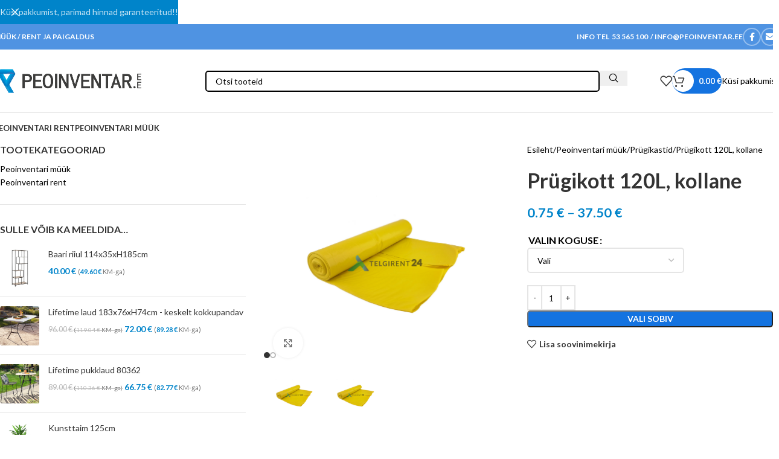

--- FILE ---
content_type: text/html; charset=UTF-8
request_url: https://peoinventar.ee/toode/rent/prugikastid-r/prugikott-120l-kollane/
body_size: 47812
content:
<!DOCTYPE html>
<html lang="et" prefix="og: https://ogp.me/ns#">
<head>
	<meta charset="UTF-8">
	<link rel="profile" href="https://gmpg.org/xfn/11">
	<link rel="pingback" href="https://peoinventar.ee/xmlrpc.php">

	
<!-- Search Engine Optimization by Rank Math - https://rankmath.com/ -->
<title>Prügikott 120L, kollane</title>
<meta name="description" content="Prügikott 120L, kollane Mahutavus: 120L Mõõdud: 700 x 1100mm Materjal: polüetüleen Kile paksus: 50µm Prügikottide rent ja müük"/>
<meta name="robots" content="follow, index, max-snippet:-1, max-video-preview:-1, max-image-preview:large"/>
<link rel="canonical" href="https://peoinventar.ee/toode/muuk/prugikastid-m/prugikott-120l-kollane/" />
<meta property="og:locale" content="et_EE" />
<meta property="og:type" content="product" />
<meta property="og:title" content="Prügikott 120L, kollane" />
<meta property="og:description" content="Prügikott 120L, kollane Mahutavus: 120L Mõõdud: 700 x 1100mm Materjal: polüetüleen Kile paksus: 50µm Prügikottide rent ja müük" />
<meta property="og:url" content="https://peoinventar.ee/toode/muuk/prugikastid-m/prugikott-120l-kollane/" />
<meta property="og:site_name" content="Peoinventar.ee" />
<meta property="og:updated_time" content="2025-12-24T15:20:22+02:00" />
<meta property="og:image" content="https://peoinventar.ee/wp-content/uploads/2022/10/kollane-prugikott-7.png" />
<meta property="og:image:secure_url" content="https://peoinventar.ee/wp-content/uploads/2022/10/kollane-prugikott-7.png" />
<meta property="og:image:width" content="1500" />
<meta property="og:image:height" content="1404" />
<meta property="og:image:alt" content="prügikott" />
<meta property="og:image:type" content="image/png" />
<meta property="product:availability" content="instock" />
<meta name="twitter:card" content="summary_large_image" />
<meta name="twitter:title" content="Prügikott 120L, kollane" />
<meta name="twitter:description" content="Prügikott 120L, kollane Mahutavus: 120L Mõõdud: 700 x 1100mm Materjal: polüetüleen Kile paksus: 50µm Prügikottide rent ja müük" />
<meta name="twitter:image" content="https://peoinventar.ee/wp-content/uploads/2022/10/kollane-prugikott-7.png" />
<meta name="twitter:label1" content="Hind" />
<meta name="twitter:data1" content="0.75&nbsp;&euro; - 37.50&nbsp;&euro;" />
<meta name="twitter:label2" content="Availability" />
<meta name="twitter:data2" content="In stock" />
<script type="application/ld+json" class="rank-math-schema">{"@context":"https://schema.org","@graph":[{"@type":"Organization","@id":"https://peoinventar.ee/#organization","name":"Peoinventar.ee","url":"https://peoinventar.ee","email":"info@peoinventar.ee","logo":{"@type":"ImageObject","@id":"https://peoinventar.ee/#logo","url":"https://peoinventar.ee/wp-content/uploads/2023/01/peoinventar-logo-e1674649181958.png","contentUrl":"https://peoinventar.ee/wp-content/uploads/2023/01/peoinventar-logo-e1674649181958.png","caption":"Peoinventar.ee","inLanguage":"et","width":"190","height":"202"},"contactPoint":[{"@type":"ContactPoint","telephone":"+372 53 565 100","contactType":"customer support"}]},{"@type":"WebSite","@id":"https://peoinventar.ee/#website","url":"https://peoinventar.ee","name":"Peoinventar.ee","publisher":{"@id":"https://peoinventar.ee/#organization"},"inLanguage":"et"},{"@type":"ImageObject","@id":"https://peoinventar.ee/wp-content/uploads/2022/10/kollane-prugikott-7.png","url":"https://peoinventar.ee/wp-content/uploads/2022/10/kollane-prugikott-7.png","width":"1500","height":"1404","inLanguage":"et"},{"@type":"ItemPage","@id":"https://peoinventar.ee/toode/muuk/prugikastid-m/prugikott-120l-kollane/#webpage","url":"https://peoinventar.ee/toode/muuk/prugikastid-m/prugikott-120l-kollane/","name":"Pr\u00fcgikott 120L, kollane","datePublished":"2022-10-28T14:26:32+03:00","dateModified":"2025-12-24T15:20:22+02:00","isPartOf":{"@id":"https://peoinventar.ee/#website"},"primaryImageOfPage":{"@id":"https://peoinventar.ee/wp-content/uploads/2022/10/kollane-prugikott-7.png"},"inLanguage":"et"},{"@type":"Product","name":"Pr\u00fcgikott 120L, kollane","description":"Pr\u00fcgikott 120L, kollane Mahutavus: 120L M\u00f5\u00f5dud: 700 x 1100mm Materjal: pol\u00fcet\u00fcleen Kile paksus: 50\u00b5m Pr\u00fcgikottide rent ja m\u00fc\u00fck","sku":"Pr\u00fcgikott 120L, kollane","category":"Peoinventari m\u00fc\u00fck","mainEntityOfPage":{"@id":"https://peoinventar.ee/toode/muuk/prugikastid-m/prugikott-120l-kollane/#webpage"},"image":[{"@type":"ImageObject","url":"https://peoinventar.ee/wp-content/uploads/2022/10/kollane-prugikott-7.png","height":"1404","width":"1500"},{"@type":"ImageObject","url":"https://peoinventar.ee/wp-content/uploads/2025/12/kollane-prugikott-5.png","height":"1404","width":"1500"}],"offers":{"@type":"AggregateOffer","lowPrice":"0.75","highPrice":"37.50","offerCount":"14","priceCurrency":"EUR","availability":"http://schema.org/InStock","seller":{"@type":"Organization","@id":"https://peoinventar.ee/","name":"Peoinventar.ee","url":"https://peoinventar.ee","logo":"https://peoinventar.ee/wp-content/uploads/2023/01/peoinventar-logo-e1674649181958.png"},"url":"https://peoinventar.ee/toode/muuk/prugikastid-m/prugikott-120l-kollane/"},"additionalProperty":[{"@type":"PropertyValue","name":"pa_tootetuup","value":"M\u00fc\u00fck, Rent"}],"@id":"https://peoinventar.ee/toode/muuk/prugikastid-m/prugikott-120l-kollane/#richSnippet"}]}</script>
<!-- /Rank Math WordPress SEO plugin -->

<link rel='dns-prefetch' href='//fonts.googleapis.com' />
<link rel="alternate" type="application/rss+xml" title="Peoinventar.ee &raquo; RSS" href="https://peoinventar.ee/feed/" />
<link rel="alternate" type="application/rss+xml" title="Peoinventar.ee &raquo; Kommentaaride RSS" href="https://peoinventar.ee/comments/feed/" />
<style type="text/css">.brave_popup{display:none}</style><script data-no-optimize="1"> var brave_popup_data = {}; var bravepop_emailValidation=false; var brave_popup_videos = {};  var brave_popup_formData = {};var brave_popup_adminUser = false; var brave_popup_pageInfo = {"type":"single","pageID":12210,"singleType":"product"};  var bravepop_emailSuggestions={};</script><link rel='stylesheet' id='berocket_mm_quantity_style-css' href='https://peoinventar.ee/wp-content/plugins/minmax-quantity-for-woocommerce/css/shop.css?ver=1.3.8' type='text/css' media='all' />
<link rel='stylesheet' id='woodmart-style-css' href='https://peoinventar.ee/wp-content/themes/woodmart/css/parts/base.min.css?ver=8.1.2' type='text/css' media='all' />
<link rel='stylesheet' id='wd-widget-price-filter-css' href='https://peoinventar.ee/wp-content/themes/woodmart/css/parts/woo-widget-price-filter.min.css?ver=8.1.2' type='text/css' media='all' />
<link rel='stylesheet' id='wp-block-library-css' href='https://peoinventar.ee/wp-includes/css/dist/block-library/style.min.css?ver=6.6.1' type='text/css' media='all' />
<style id='safe-svg-svg-icon-style-inline-css' type='text/css'>
.safe-svg-cover{text-align:center}.safe-svg-cover .safe-svg-inside{display:inline-block;max-width:100%}.safe-svg-cover svg{height:100%;max-height:100%;max-width:100%;width:100%}

</style>
<style id='rank-math-toc-block-style-inline-css' type='text/css'>
.wp-block-rank-math-toc-block nav ol{counter-reset:item}.wp-block-rank-math-toc-block nav ol li{display:block}.wp-block-rank-math-toc-block nav ol li:before{content:counters(item, ".") ". ";counter-increment:item}

</style>
<style id='filebird-block-filebird-gallery-style-inline-css' type='text/css'>
ul.filebird-block-filebird-gallery{margin:auto!important;padding:0!important;width:100%}ul.filebird-block-filebird-gallery.layout-grid{display:grid;grid-gap:20px;align-items:stretch;grid-template-columns:repeat(var(--columns),1fr);justify-items:stretch}ul.filebird-block-filebird-gallery.layout-grid li img{border:1px solid #ccc;box-shadow:2px 2px 6px 0 rgba(0,0,0,.3);height:100%;max-width:100%;-o-object-fit:cover;object-fit:cover;width:100%}ul.filebird-block-filebird-gallery.layout-masonry{-moz-column-count:var(--columns);-moz-column-gap:var(--space);column-gap:var(--space);-moz-column-width:var(--min-width);columns:var(--min-width) var(--columns);display:block;overflow:auto}ul.filebird-block-filebird-gallery.layout-masonry li{margin-bottom:var(--space)}ul.filebird-block-filebird-gallery li{list-style:none}ul.filebird-block-filebird-gallery li figure{height:100%;margin:0;padding:0;position:relative;width:100%}ul.filebird-block-filebird-gallery li figure figcaption{background:linear-gradient(0deg,rgba(0,0,0,.7),rgba(0,0,0,.3) 70%,transparent);bottom:0;box-sizing:border-box;color:#fff;font-size:.8em;margin:0;max-height:100%;overflow:auto;padding:3em .77em .7em;position:absolute;text-align:center;width:100%;z-index:2}ul.filebird-block-filebird-gallery li figure figcaption a{color:inherit}

</style>
<style id='global-styles-inline-css' type='text/css'>
:root{--wp--preset--aspect-ratio--square: 1;--wp--preset--aspect-ratio--4-3: 4/3;--wp--preset--aspect-ratio--3-4: 3/4;--wp--preset--aspect-ratio--3-2: 3/2;--wp--preset--aspect-ratio--2-3: 2/3;--wp--preset--aspect-ratio--16-9: 16/9;--wp--preset--aspect-ratio--9-16: 9/16;--wp--preset--color--black: #000000;--wp--preset--color--cyan-bluish-gray: #abb8c3;--wp--preset--color--white: #ffffff;--wp--preset--color--pale-pink: #f78da7;--wp--preset--color--vivid-red: #cf2e2e;--wp--preset--color--luminous-vivid-orange: #ff6900;--wp--preset--color--luminous-vivid-amber: #fcb900;--wp--preset--color--light-green-cyan: #7bdcb5;--wp--preset--color--vivid-green-cyan: #00d084;--wp--preset--color--pale-cyan-blue: #8ed1fc;--wp--preset--color--vivid-cyan-blue: #0693e3;--wp--preset--color--vivid-purple: #9b51e0;--wp--preset--gradient--vivid-cyan-blue-to-vivid-purple: linear-gradient(135deg,rgba(6,147,227,1) 0%,rgb(155,81,224) 100%);--wp--preset--gradient--light-green-cyan-to-vivid-green-cyan: linear-gradient(135deg,rgb(122,220,180) 0%,rgb(0,208,130) 100%);--wp--preset--gradient--luminous-vivid-amber-to-luminous-vivid-orange: linear-gradient(135deg,rgba(252,185,0,1) 0%,rgba(255,105,0,1) 100%);--wp--preset--gradient--luminous-vivid-orange-to-vivid-red: linear-gradient(135deg,rgba(255,105,0,1) 0%,rgb(207,46,46) 100%);--wp--preset--gradient--very-light-gray-to-cyan-bluish-gray: linear-gradient(135deg,rgb(238,238,238) 0%,rgb(169,184,195) 100%);--wp--preset--gradient--cool-to-warm-spectrum: linear-gradient(135deg,rgb(74,234,220) 0%,rgb(151,120,209) 20%,rgb(207,42,186) 40%,rgb(238,44,130) 60%,rgb(251,105,98) 80%,rgb(254,248,76) 100%);--wp--preset--gradient--blush-light-purple: linear-gradient(135deg,rgb(255,206,236) 0%,rgb(152,150,240) 100%);--wp--preset--gradient--blush-bordeaux: linear-gradient(135deg,rgb(254,205,165) 0%,rgb(254,45,45) 50%,rgb(107,0,62) 100%);--wp--preset--gradient--luminous-dusk: linear-gradient(135deg,rgb(255,203,112) 0%,rgb(199,81,192) 50%,rgb(65,88,208) 100%);--wp--preset--gradient--pale-ocean: linear-gradient(135deg,rgb(255,245,203) 0%,rgb(182,227,212) 50%,rgb(51,167,181) 100%);--wp--preset--gradient--electric-grass: linear-gradient(135deg,rgb(202,248,128) 0%,rgb(113,206,126) 100%);--wp--preset--gradient--midnight: linear-gradient(135deg,rgb(2,3,129) 0%,rgb(40,116,252) 100%);--wp--preset--font-size--small: 13px;--wp--preset--font-size--medium: 20px;--wp--preset--font-size--large: 36px;--wp--preset--font-size--x-large: 42px;--wp--preset--font-family--inter: "Inter", sans-serif;--wp--preset--font-family--cardo: Cardo;--wp--preset--spacing--20: 0.44rem;--wp--preset--spacing--30: 0.67rem;--wp--preset--spacing--40: 1rem;--wp--preset--spacing--50: 1.5rem;--wp--preset--spacing--60: 2.25rem;--wp--preset--spacing--70: 3.38rem;--wp--preset--spacing--80: 5.06rem;--wp--preset--shadow--natural: 6px 6px 9px rgba(0, 0, 0, 0.2);--wp--preset--shadow--deep: 12px 12px 50px rgba(0, 0, 0, 0.4);--wp--preset--shadow--sharp: 6px 6px 0px rgba(0, 0, 0, 0.2);--wp--preset--shadow--outlined: 6px 6px 0px -3px rgba(255, 255, 255, 1), 6px 6px rgba(0, 0, 0, 1);--wp--preset--shadow--crisp: 6px 6px 0px rgba(0, 0, 0, 1);}:where(body) { margin: 0; }.wp-site-blocks > .alignleft { float: left; margin-right: 2em; }.wp-site-blocks > .alignright { float: right; margin-left: 2em; }.wp-site-blocks > .aligncenter { justify-content: center; margin-left: auto; margin-right: auto; }:where(.is-layout-flex){gap: 0.5em;}:where(.is-layout-grid){gap: 0.5em;}.is-layout-flow > .alignleft{float: left;margin-inline-start: 0;margin-inline-end: 2em;}.is-layout-flow > .alignright{float: right;margin-inline-start: 2em;margin-inline-end: 0;}.is-layout-flow > .aligncenter{margin-left: auto !important;margin-right: auto !important;}.is-layout-constrained > .alignleft{float: left;margin-inline-start: 0;margin-inline-end: 2em;}.is-layout-constrained > .alignright{float: right;margin-inline-start: 2em;margin-inline-end: 0;}.is-layout-constrained > .aligncenter{margin-left: auto !important;margin-right: auto !important;}.is-layout-constrained > :where(:not(.alignleft):not(.alignright):not(.alignfull)){margin-left: auto !important;margin-right: auto !important;}body .is-layout-flex{display: flex;}.is-layout-flex{flex-wrap: wrap;align-items: center;}.is-layout-flex > :is(*, div){margin: 0;}body .is-layout-grid{display: grid;}.is-layout-grid > :is(*, div){margin: 0;}:root :where(body){padding-top: 0px;padding-right: 0px;padding-bottom: 0px;padding-left: 0px;}a:where(:not(.wp-element-button)){text-decoration: none;}:root :where(.wp-element-button, .wp-block-button__link){background-color: #32373c;border-width: 0;color: #fff;font-family: inherit;font-size: inherit;line-height: inherit;padding: calc(0.667em + 2px) calc(1.333em + 2px);text-decoration: none;}.has-black-color{color: var(--wp--preset--color--black) !important;}.has-cyan-bluish-gray-color{color: var(--wp--preset--color--cyan-bluish-gray) !important;}.has-white-color{color: var(--wp--preset--color--white) !important;}.has-pale-pink-color{color: var(--wp--preset--color--pale-pink) !important;}.has-vivid-red-color{color: var(--wp--preset--color--vivid-red) !important;}.has-luminous-vivid-orange-color{color: var(--wp--preset--color--luminous-vivid-orange) !important;}.has-luminous-vivid-amber-color{color: var(--wp--preset--color--luminous-vivid-amber) !important;}.has-light-green-cyan-color{color: var(--wp--preset--color--light-green-cyan) !important;}.has-vivid-green-cyan-color{color: var(--wp--preset--color--vivid-green-cyan) !important;}.has-pale-cyan-blue-color{color: var(--wp--preset--color--pale-cyan-blue) !important;}.has-vivid-cyan-blue-color{color: var(--wp--preset--color--vivid-cyan-blue) !important;}.has-vivid-purple-color{color: var(--wp--preset--color--vivid-purple) !important;}.has-black-background-color{background-color: var(--wp--preset--color--black) !important;}.has-cyan-bluish-gray-background-color{background-color: var(--wp--preset--color--cyan-bluish-gray) !important;}.has-white-background-color{background-color: var(--wp--preset--color--white) !important;}.has-pale-pink-background-color{background-color: var(--wp--preset--color--pale-pink) !important;}.has-vivid-red-background-color{background-color: var(--wp--preset--color--vivid-red) !important;}.has-luminous-vivid-orange-background-color{background-color: var(--wp--preset--color--luminous-vivid-orange) !important;}.has-luminous-vivid-amber-background-color{background-color: var(--wp--preset--color--luminous-vivid-amber) !important;}.has-light-green-cyan-background-color{background-color: var(--wp--preset--color--light-green-cyan) !important;}.has-vivid-green-cyan-background-color{background-color: var(--wp--preset--color--vivid-green-cyan) !important;}.has-pale-cyan-blue-background-color{background-color: var(--wp--preset--color--pale-cyan-blue) !important;}.has-vivid-cyan-blue-background-color{background-color: var(--wp--preset--color--vivid-cyan-blue) !important;}.has-vivid-purple-background-color{background-color: var(--wp--preset--color--vivid-purple) !important;}.has-black-border-color{border-color: var(--wp--preset--color--black) !important;}.has-cyan-bluish-gray-border-color{border-color: var(--wp--preset--color--cyan-bluish-gray) !important;}.has-white-border-color{border-color: var(--wp--preset--color--white) !important;}.has-pale-pink-border-color{border-color: var(--wp--preset--color--pale-pink) !important;}.has-vivid-red-border-color{border-color: var(--wp--preset--color--vivid-red) !important;}.has-luminous-vivid-orange-border-color{border-color: var(--wp--preset--color--luminous-vivid-orange) !important;}.has-luminous-vivid-amber-border-color{border-color: var(--wp--preset--color--luminous-vivid-amber) !important;}.has-light-green-cyan-border-color{border-color: var(--wp--preset--color--light-green-cyan) !important;}.has-vivid-green-cyan-border-color{border-color: var(--wp--preset--color--vivid-green-cyan) !important;}.has-pale-cyan-blue-border-color{border-color: var(--wp--preset--color--pale-cyan-blue) !important;}.has-vivid-cyan-blue-border-color{border-color: var(--wp--preset--color--vivid-cyan-blue) !important;}.has-vivid-purple-border-color{border-color: var(--wp--preset--color--vivid-purple) !important;}.has-vivid-cyan-blue-to-vivid-purple-gradient-background{background: var(--wp--preset--gradient--vivid-cyan-blue-to-vivid-purple) !important;}.has-light-green-cyan-to-vivid-green-cyan-gradient-background{background: var(--wp--preset--gradient--light-green-cyan-to-vivid-green-cyan) !important;}.has-luminous-vivid-amber-to-luminous-vivid-orange-gradient-background{background: var(--wp--preset--gradient--luminous-vivid-amber-to-luminous-vivid-orange) !important;}.has-luminous-vivid-orange-to-vivid-red-gradient-background{background: var(--wp--preset--gradient--luminous-vivid-orange-to-vivid-red) !important;}.has-very-light-gray-to-cyan-bluish-gray-gradient-background{background: var(--wp--preset--gradient--very-light-gray-to-cyan-bluish-gray) !important;}.has-cool-to-warm-spectrum-gradient-background{background: var(--wp--preset--gradient--cool-to-warm-spectrum) !important;}.has-blush-light-purple-gradient-background{background: var(--wp--preset--gradient--blush-light-purple) !important;}.has-blush-bordeaux-gradient-background{background: var(--wp--preset--gradient--blush-bordeaux) !important;}.has-luminous-dusk-gradient-background{background: var(--wp--preset--gradient--luminous-dusk) !important;}.has-pale-ocean-gradient-background{background: var(--wp--preset--gradient--pale-ocean) !important;}.has-electric-grass-gradient-background{background: var(--wp--preset--gradient--electric-grass) !important;}.has-midnight-gradient-background{background: var(--wp--preset--gradient--midnight) !important;}.has-small-font-size{font-size: var(--wp--preset--font-size--small) !important;}.has-medium-font-size{font-size: var(--wp--preset--font-size--medium) !important;}.has-large-font-size{font-size: var(--wp--preset--font-size--large) !important;}.has-x-large-font-size{font-size: var(--wp--preset--font-size--x-large) !important;}.has-inter-font-family{font-family: var(--wp--preset--font-family--inter) !important;}.has-cardo-font-family{font-family: var(--wp--preset--font-family--cardo) !important;}
:where(.wp-block-post-template.is-layout-flex){gap: 1.25em;}:where(.wp-block-post-template.is-layout-grid){gap: 1.25em;}
:where(.wp-block-columns.is-layout-flex){gap: 2em;}:where(.wp-block-columns.is-layout-grid){gap: 2em;}
:root :where(.wp-block-pullquote){font-size: 1.5em;line-height: 1.6;}
</style>
<style id='woocommerce-inline-inline-css' type='text/css'>
.woocommerce form .form-row .required { visibility: visible; }
</style>
<link rel='stylesheet' id='woo-variation-swatches-css' href='https://peoinventar.ee/wp-content/plugins/woo-variation-swatches/assets/css/frontend.min.css?ver=1730198268' type='text/css' media='all' />
<style id='woo-variation-swatches-inline-css' type='text/css'>
:root {
--wvs-tick:url("data:image/svg+xml;utf8,%3Csvg filter='drop-shadow(0px 0px 2px rgb(0 0 0 / .8))' xmlns='http://www.w3.org/2000/svg'  viewBox='0 0 30 30'%3E%3Cpath fill='none' stroke='%23ffffff' stroke-linecap='round' stroke-linejoin='round' stroke-width='4' d='M4 16L11 23 27 7'/%3E%3C/svg%3E");

--wvs-cross:url("data:image/svg+xml;utf8,%3Csvg filter='drop-shadow(0px 0px 5px rgb(255 255 255 / .6))' xmlns='http://www.w3.org/2000/svg' width='72px' height='72px' viewBox='0 0 24 24'%3E%3Cpath fill='none' stroke='%23ff0000' stroke-linecap='round' stroke-width='0.6' d='M5 5L19 19M19 5L5 19'/%3E%3C/svg%3E");
--wvs-single-product-item-width:30px;
--wvs-single-product-item-height:30px;
--wvs-single-product-item-font-size:16px}
</style>
<link rel='stylesheet' id='woo_discount_pro_style-css' href='https://peoinventar.ee/wp-content/plugins/woo-discount-rules-pro/Assets/Css/awdr_style.css?ver=2.6.13' type='text/css' media='all' />
<link rel='stylesheet' id='elementor-icons-css' href='https://peoinventar.ee/wp-content/plugins/elementor/assets/lib/eicons/css/elementor-icons.min.css?ver=5.31.0' type='text/css' media='all' />
<link rel='stylesheet' id='elementor-frontend-css' href='https://peoinventar.ee/wp-content/plugins/elementor/assets/css/frontend.min.css?ver=3.25.1' type='text/css' media='all' />
<link rel='stylesheet' id='swiper-css' href='https://peoinventar.ee/wp-content/plugins/elementor/assets/lib/swiper/v8/css/swiper.min.css?ver=8.4.5' type='text/css' media='all' />
<link rel='stylesheet' id='e-swiper-css' href='https://peoinventar.ee/wp-content/plugins/elementor/assets/css/conditionals/e-swiper.min.css?ver=3.25.1' type='text/css' media='all' />
<link rel='stylesheet' id='elementor-post-11740-css' href='https://peoinventar.ee/wp-content/uploads/elementor/css/post-11740.css?ver=1765211262' type='text/css' media='all' />
<link rel='stylesheet' id='wd-helpers-wpb-elem-css' href='https://peoinventar.ee/wp-content/themes/woodmart/css/parts/helpers-wpb-elem.min.css?ver=8.1.2' type='text/css' media='all' />
<link rel='stylesheet' id='wd-lazy-loading-css' href='https://peoinventar.ee/wp-content/themes/woodmart/css/parts/opt-lazy-load.min.css?ver=8.1.2' type='text/css' media='all' />
<link rel='stylesheet' id='wd-revolution-slider-css' href='https://peoinventar.ee/wp-content/themes/woodmart/css/parts/int-rev-slider.min.css?ver=8.1.2' type='text/css' media='all' />
<link rel='stylesheet' id='wd-elementor-base-css' href='https://peoinventar.ee/wp-content/themes/woodmart/css/parts/int-elem-base.min.css?ver=8.1.2' type='text/css' media='all' />
<link rel='stylesheet' id='wd-int-wordfence-css' href='https://peoinventar.ee/wp-content/themes/woodmart/css/parts/int-wordfence.min.css?ver=8.1.2' type='text/css' media='all' />
<link rel='stylesheet' id='wd-woocommerce-base-css' href='https://peoinventar.ee/wp-content/themes/woodmart/css/parts/woocommerce-base.min.css?ver=8.1.2' type='text/css' media='all' />
<link rel='stylesheet' id='wd-mod-star-rating-css' href='https://peoinventar.ee/wp-content/themes/woodmart/css/parts/mod-star-rating.min.css?ver=8.1.2' type='text/css' media='all' />
<link rel='stylesheet' id='wd-woocommerce-block-notices-css' href='https://peoinventar.ee/wp-content/themes/woodmart/css/parts/woo-mod-block-notices.min.css?ver=8.1.2' type='text/css' media='all' />
<link rel='stylesheet' id='wd-woo-mod-quantity-css' href='https://peoinventar.ee/wp-content/themes/woodmart/css/parts/woo-mod-quantity.min.css?ver=8.1.2' type='text/css' media='all' />
<link rel='stylesheet' id='wd-woo-single-prod-el-base-css' href='https://peoinventar.ee/wp-content/themes/woodmart/css/parts/woo-single-prod-el-base.min.css?ver=8.1.2' type='text/css' media='all' />
<link rel='stylesheet' id='wd-woo-mod-stock-status-css' href='https://peoinventar.ee/wp-content/themes/woodmart/css/parts/woo-mod-stock-status.min.css?ver=8.1.2' type='text/css' media='all' />
<link rel='stylesheet' id='wd-woo-opt-hide-larger-price-css' href='https://peoinventar.ee/wp-content/themes/woodmart/css/parts/woo-opt-hide-larger-price.min.css?ver=8.1.2' type='text/css' media='all' />
<link rel='stylesheet' id='wd-woo-mod-shop-attributes-css' href='https://peoinventar.ee/wp-content/themes/woodmart/css/parts/woo-mod-shop-attributes.min.css?ver=8.1.2' type='text/css' media='all' />
<link rel='stylesheet' id='wd-wp-blocks-css' href='https://peoinventar.ee/wp-content/themes/woodmart/css/parts/wp-blocks.min.css?ver=8.1.2' type='text/css' media='all' />
<link rel='stylesheet' id='wd-header-base-css' href='https://peoinventar.ee/wp-content/themes/woodmart/css/parts/header-base.min.css?ver=8.1.2' type='text/css' media='all' />
<link rel='stylesheet' id='wd-mod-tools-css' href='https://peoinventar.ee/wp-content/themes/woodmart/css/parts/mod-tools.min.css?ver=8.1.2' type='text/css' media='all' />
<link rel='stylesheet' id='wd-header-elements-base-css' href='https://peoinventar.ee/wp-content/themes/woodmart/css/parts/header-el-base.min.css?ver=8.1.2' type='text/css' media='all' />
<link rel='stylesheet' id='wd-social-icons-css' href='https://peoinventar.ee/wp-content/themes/woodmart/css/parts/el-social-icons.min.css?ver=8.1.2' type='text/css' media='all' />
<link rel='stylesheet' id='wd-social-icons-styles-css' href='https://peoinventar.ee/wp-content/themes/woodmart/css/parts/el-social-styles.min.css?ver=8.1.2' type='text/css' media='all' />
<link rel='stylesheet' id='wd-header-search-css' href='https://peoinventar.ee/wp-content/themes/woodmart/css/parts/header-el-search.min.css?ver=8.1.2' type='text/css' media='all' />
<link rel='stylesheet' id='wd-header-search-form-css' href='https://peoinventar.ee/wp-content/themes/woodmart/css/parts/header-el-search-form.min.css?ver=8.1.2' type='text/css' media='all' />
<link rel='stylesheet' id='wd-wd-search-results-css' href='https://peoinventar.ee/wp-content/themes/woodmart/css/parts/wd-search-results.min.css?ver=8.1.2' type='text/css' media='all' />
<link rel='stylesheet' id='wd-wd-search-form-css' href='https://peoinventar.ee/wp-content/themes/woodmart/css/parts/wd-search-form.min.css?ver=8.1.2' type='text/css' media='all' />
<link rel='stylesheet' id='wd-mod-tools-design-8-css' href='https://peoinventar.ee/wp-content/themes/woodmart/css/parts/mod-tools-design-8.min.css?ver=8.1.2' type='text/css' media='all' />
<link rel='stylesheet' id='wd-header-cart-side-css' href='https://peoinventar.ee/wp-content/themes/woodmart/css/parts/header-el-cart-side.min.css?ver=8.1.2' type='text/css' media='all' />
<link rel='stylesheet' id='wd-header-cart-css' href='https://peoinventar.ee/wp-content/themes/woodmart/css/parts/header-el-cart.min.css?ver=8.1.2' type='text/css' media='all' />
<link rel='stylesheet' id='wd-widget-shopping-cart-css' href='https://peoinventar.ee/wp-content/themes/woodmart/css/parts/woo-widget-shopping-cart.min.css?ver=8.1.2' type='text/css' media='all' />
<link rel='stylesheet' id='wd-widget-product-list-css' href='https://peoinventar.ee/wp-content/themes/woodmart/css/parts/woo-widget-product-list.min.css?ver=8.1.2' type='text/css' media='all' />
<link rel='stylesheet' id='wd-button-css' href='https://peoinventar.ee/wp-content/themes/woodmart/css/parts/el-button.min.css?ver=8.1.2' type='text/css' media='all' />
<link rel='stylesheet' id='wd-header-mobile-nav-dropdown-css' href='https://peoinventar.ee/wp-content/themes/woodmart/css/parts/header-el-mobile-nav-dropdown.min.css?ver=8.1.2' type='text/css' media='all' />
<link rel='stylesheet' id='wd-page-title-css' href='https://peoinventar.ee/wp-content/themes/woodmart/css/parts/page-title.min.css?ver=8.1.2' type='text/css' media='all' />
<link rel='stylesheet' id='wd-off-canvas-sidebar-css' href='https://peoinventar.ee/wp-content/themes/woodmart/css/parts/opt-off-canvas-sidebar.min.css?ver=8.1.2' type='text/css' media='all' />
<link rel='stylesheet' id='wd-widget-product-cat-css' href='https://peoinventar.ee/wp-content/themes/woodmart/css/parts/woo-widget-product-cat.min.css?ver=8.1.2' type='text/css' media='all' />
<link rel='stylesheet' id='wd-woo-single-prod-predefined-css' href='https://peoinventar.ee/wp-content/themes/woodmart/css/parts/woo-single-prod-predefined.min.css?ver=8.1.2' type='text/css' media='all' />
<link rel='stylesheet' id='wd-woo-single-prod-and-quick-view-predefined-css' href='https://peoinventar.ee/wp-content/themes/woodmart/css/parts/woo-single-prod-and-quick-view-predefined.min.css?ver=8.1.2' type='text/css' media='all' />
<link rel='stylesheet' id='wd-woo-single-prod-el-tabs-predefined-css' href='https://peoinventar.ee/wp-content/themes/woodmart/css/parts/woo-single-prod-el-tabs-predefined.min.css?ver=8.1.2' type='text/css' media='all' />
<link rel='stylesheet' id='wd-photoswipe-css' href='https://peoinventar.ee/wp-content/themes/woodmart/css/parts/lib-photoswipe.min.css?ver=8.1.2' type='text/css' media='all' />
<link rel='stylesheet' id='wd-woo-single-prod-el-gallery-css' href='https://peoinventar.ee/wp-content/themes/woodmart/css/parts/woo-single-prod-el-gallery.min.css?ver=8.1.2' type='text/css' media='all' />
<link rel='stylesheet' id='wd-swiper-css' href='https://peoinventar.ee/wp-content/themes/woodmart/css/parts/lib-swiper.min.css?ver=8.1.2' type='text/css' media='all' />
<link rel='stylesheet' id='wd-swiper-arrows-css' href='https://peoinventar.ee/wp-content/themes/woodmart/css/parts/lib-swiper-arrows.min.css?ver=8.1.2' type='text/css' media='all' />
<link rel='stylesheet' id='wd-swiper-pagin-css' href='https://peoinventar.ee/wp-content/themes/woodmart/css/parts/lib-swiper-pagin.min.css?ver=8.1.2' type='text/css' media='all' />
<link rel='stylesheet' id='wd-woo-mod-variation-form-css' href='https://peoinventar.ee/wp-content/themes/woodmart/css/parts/woo-mod-variation-form.min.css?ver=8.1.2' type='text/css' media='all' />
<link rel='stylesheet' id='wd-woo-mod-swatches-base-css' href='https://peoinventar.ee/wp-content/themes/woodmart/css/parts/woo-mod-swatches-base.min.css?ver=8.1.2' type='text/css' media='all' />
<link rel='stylesheet' id='wd-woo-mod-variation-form-single-css' href='https://peoinventar.ee/wp-content/themes/woodmart/css/parts/woo-mod-variation-form-single.min.css?ver=8.1.2' type='text/css' media='all' />
<link rel='stylesheet' id='wd-woo-mod-swatches-style-1-css' href='https://peoinventar.ee/wp-content/themes/woodmart/css/parts/woo-mod-swatches-style-1.min.css?ver=8.1.2' type='text/css' media='all' />
<link rel='stylesheet' id='wd-woo-mod-swatches-dis-1-css' href='https://peoinventar.ee/wp-content/themes/woodmart/css/parts/woo-mod-swatches-dis-style-1.min.css?ver=8.1.2' type='text/css' media='all' />
<link rel='stylesheet' id='wd-tabs-css' href='https://peoinventar.ee/wp-content/themes/woodmart/css/parts/el-tabs.min.css?ver=8.1.2' type='text/css' media='all' />
<link rel='stylesheet' id='wd-woo-single-prod-el-tabs-opt-layout-tabs-css' href='https://peoinventar.ee/wp-content/themes/woodmart/css/parts/woo-single-prod-el-tabs-opt-layout-tabs.min.css?ver=8.1.2' type='text/css' media='all' />
<link rel='stylesheet' id='wd-accordion-css' href='https://peoinventar.ee/wp-content/themes/woodmart/css/parts/el-accordion.min.css?ver=8.1.2' type='text/css' media='all' />
<link rel='stylesheet' id='wd-accordion-elem-wpb-css' href='https://peoinventar.ee/wp-content/themes/woodmart/css/parts/el-accordion-wpb-elem.min.css?ver=8.1.2' type='text/css' media='all' />
<link rel='stylesheet' id='wd-woo-opt-title-limit-css' href='https://peoinventar.ee/wp-content/themes/woodmart/css/parts/woo-opt-title-limit.min.css?ver=8.1.2' type='text/css' media='all' />
<link rel='stylesheet' id='wd-woo-opt-stretch-cont-css' href='https://peoinventar.ee/wp-content/themes/woodmart/css/parts/woo-opt-stretch-cont.min.css?ver=8.1.2' type='text/css' media='all' />
<link rel='stylesheet' id='wd-woo-opt-products-bg-css' href='https://peoinventar.ee/wp-content/themes/woodmart/css/parts/woo-opt-products-bg.min.css?ver=8.1.2' type='text/css' media='all' />
<link rel='stylesheet' id='wd-product-loop-css' href='https://peoinventar.ee/wp-content/themes/woodmart/css/parts/woo-product-loop.min.css?ver=8.1.2' type='text/css' media='all' />
<link rel='stylesheet' id='wd-product-loop-standard-css' href='https://peoinventar.ee/wp-content/themes/woodmart/css/parts/woo-product-loop-standard.min.css?ver=8.1.2' type='text/css' media='all' />
<link rel='stylesheet' id='wd-woo-mod-add-btn-replace-css' href='https://peoinventar.ee/wp-content/themes/woodmart/css/parts/woo-mod-add-btn-replace.min.css?ver=8.1.2' type='text/css' media='all' />
<link rel='stylesheet' id='wd-woo-mod-quantity-overlap-css' href='https://peoinventar.ee/wp-content/themes/woodmart/css/parts/woo-mod-quantity-overlap.min.css?ver=8.1.2' type='text/css' media='all' />
<link rel='stylesheet' id='wd-woo-opt-grid-gallery-css' href='https://peoinventar.ee/wp-content/themes/woodmart/css/parts/woo-opt-grid-gallery.min.css?ver=8.1.2' type='text/css' media='all' />
<link rel='stylesheet' id='wd-widget-collapse-css' href='https://peoinventar.ee/wp-content/themes/woodmart/css/parts/opt-widget-collapse.min.css?ver=8.1.2' type='text/css' media='all' />
<link rel='stylesheet' id='wd-footer-base-css' href='https://peoinventar.ee/wp-content/themes/woodmart/css/parts/footer-base.min.css?ver=8.1.2' type='text/css' media='all' />
<link rel='stylesheet' id='wd-brands-css' href='https://peoinventar.ee/wp-content/themes/woodmart/css/parts/el-brand.min.css?ver=8.1.2' type='text/css' media='all' />
<link rel='stylesheet' id='wd-text-block-css' href='https://peoinventar.ee/wp-content/themes/woodmart/css/parts/el-text-block.min.css?ver=8.1.2' type='text/css' media='all' />
<link rel='stylesheet' id='wd-list-css' href='https://peoinventar.ee/wp-content/themes/woodmart/css/parts/el-list.min.css?ver=8.1.2' type='text/css' media='all' />
<link rel='stylesheet' id='wd-el-list-css' href='https://peoinventar.ee/wp-content/themes/woodmart/css/parts/el-list-wpb-elem.min.css?ver=8.1.2' type='text/css' media='all' />
<link rel='stylesheet' id='wd-widget-nav-css' href='https://peoinventar.ee/wp-content/themes/woodmart/css/parts/widget-nav.min.css?ver=8.1.2' type='text/css' media='all' />
<link rel='stylesheet' id='wd-scroll-top-css' href='https://peoinventar.ee/wp-content/themes/woodmart/css/parts/opt-scrolltotop.min.css?ver=8.1.2' type='text/css' media='all' />
<link rel='stylesheet' id='wd-header-banner-css' href='https://peoinventar.ee/wp-content/themes/woodmart/css/parts/opt-header-banner.min.css?ver=8.1.2' type='text/css' media='all' />
<link rel='stylesheet' id='wd-mod-sticky-sidebar-opener-css' href='https://peoinventar.ee/wp-content/themes/woodmart/css/parts/mod-sticky-sidebar-opener.min.css?ver=8.1.2' type='text/css' media='all' />
<link rel='stylesheet' id='wd-bottom-toolbar-css' href='https://peoinventar.ee/wp-content/themes/woodmart/css/parts/opt-bottom-toolbar.min.css?ver=8.1.2' type='text/css' media='all' />
<link rel='stylesheet' id='xts-style-theme_settings_default-css' href='https://peoinventar.ee/wp-content/uploads/2025/05/xts-theme_settings_default-1748425930.css?ver=8.1.2' type='text/css' media='all' />
<link rel='stylesheet' id='xts-google-fonts-css' href='https://fonts.googleapis.com/css?family=Lato%3A400%2C700%2C100&#038;ver=8.1.2' type='text/css' media='all' />
<link rel='stylesheet' id='google-fonts-1-css' href='https://fonts.googleapis.com/css?family=Roboto%3A100%2C100italic%2C200%2C200italic%2C300%2C300italic%2C400%2C400italic%2C500%2C500italic%2C600%2C600italic%2C700%2C700italic%2C800%2C800italic%2C900%2C900italic%7CRoboto+Slab%3A100%2C100italic%2C200%2C200italic%2C300%2C300italic%2C400%2C400italic%2C500%2C500italic%2C600%2C600italic%2C700%2C700italic%2C800%2C800italic%2C900%2C900italic&#038;display=auto&#038;ver=6.6.1' type='text/css' media='all' />
<link rel="preconnect" href="https://fonts.gstatic.com/" crossorigin><script type="text/javascript" src="https://peoinventar.ee/wp-includes/js/jquery/jquery.min.js?ver=3.7.1" id="jquery-core-js"></script>
<script type="text/javascript" src="https://peoinventar.ee/wp-includes/js/jquery/jquery-migrate.min.js?ver=3.4.1" id="jquery-migrate-js"></script>
<script type="text/javascript" src="https://peoinventar.ee/wp-content/plugins/minmax-quantity-for-woocommerce/js/frontend.js?ver=6.6.1" id="berocket-front-cart-js-js"></script>
<script type="text/javascript" src="https://peoinventar.ee/wp-content/plugins/woocommerce/assets/js/jquery-blockui/jquery.blockUI.min.js?ver=2.7.0-wc.9.3.3" id="jquery-blockui-js" data-wp-strategy="defer"></script>
<script type="text/javascript" id="wc-add-to-cart-js-extra">
/* <![CDATA[ */
var wc_add_to_cart_params = {"ajax_url":"\/wp-admin\/admin-ajax.php","wc_ajax_url":"\/?wc-ajax=%%endpoint%%","i18n_view_cart":"Vaata p\u00e4ringut","cart_url":"https:\/\/peoinventar.ee\/ostukorv\/","is_cart":"","cart_redirect_after_add":"no"};
/* ]]> */
</script>
<script type="text/javascript" src="https://peoinventar.ee/wp-content/plugins/woocommerce/assets/js/frontend/add-to-cart.min.js?ver=9.3.3" id="wc-add-to-cart-js" defer="defer" data-wp-strategy="defer"></script>
<script type="text/javascript" id="wc-single-product-js-extra">
/* <![CDATA[ */
var wc_single_product_params = {"i18n_required_rating_text":"Palun vali hinnang","review_rating_required":"yes","flexslider":{"rtl":false,"animation":"slide","smoothHeight":true,"directionNav":false,"controlNav":"thumbnails","slideshow":false,"animationSpeed":500,"animationLoop":false,"allowOneSlide":false},"zoom_enabled":"","zoom_options":[],"photoswipe_enabled":"","photoswipe_options":{"shareEl":false,"closeOnScroll":false,"history":false,"hideAnimationDuration":0,"showAnimationDuration":0},"flexslider_enabled":""};
/* ]]> */
</script>
<script type="text/javascript" src="https://peoinventar.ee/wp-content/plugins/woocommerce/assets/js/frontend/single-product.min.js?ver=9.3.3" id="wc-single-product-js" defer="defer" data-wp-strategy="defer"></script>
<script type="text/javascript" src="https://peoinventar.ee/wp-content/plugins/woocommerce/assets/js/js-cookie/js.cookie.min.js?ver=2.1.4-wc.9.3.3" id="js-cookie-js" defer="defer" data-wp-strategy="defer"></script>
<script type="text/javascript" id="woocommerce-js-extra">
/* <![CDATA[ */
var woocommerce_params = {"ajax_url":"\/wp-admin\/admin-ajax.php","wc_ajax_url":"\/?wc-ajax=%%endpoint%%"};
/* ]]> */
</script>
<script type="text/javascript" src="https://peoinventar.ee/wp-content/plugins/woocommerce/assets/js/frontend/woocommerce.min.js?ver=9.3.3" id="woocommerce-js" defer="defer" data-wp-strategy="defer"></script>
<script type="text/javascript" src="https://peoinventar.ee/wp-content/themes/woodmart/js/libs/device.min.js?ver=8.1.2" id="wd-device-library-js"></script>
<script type="text/javascript" src="https://peoinventar.ee/wp-content/themes/woodmart/js/scripts/global/scrollBar.min.js?ver=8.1.2" id="wd-scrollbar-js"></script>
<link rel="https://api.w.org/" href="https://peoinventar.ee/wp-json/" /><link rel="alternate" title="JSON" type="application/json" href="https://peoinventar.ee/wp-json/wp/v2/product/12210" /><link rel="EditURI" type="application/rsd+xml" title="RSD" href="https://peoinventar.ee/xmlrpc.php?rsd" />
<meta name="generator" content="WordPress 6.6.1" />
<link rel='shortlink' href='https://peoinventar.ee/?p=12210' />
<link rel="alternate" title="oEmbed (JSON)" type="application/json+oembed" href="https://peoinventar.ee/wp-json/oembed/1.0/embed?url=https%3A%2F%2Fpeoinventar.ee%2Ftoode%2Fmuuk%2Fprugikastid-m%2Fprugikott-120l-kollane%2F" />
<link rel="alternate" title="oEmbed (XML)" type="text/xml+oembed" href="https://peoinventar.ee/wp-json/oembed/1.0/embed?url=https%3A%2F%2Fpeoinventar.ee%2Ftoode%2Fmuuk%2Fprugikastid-m%2Fprugikott-120l-kollane%2F&#038;format=xml" />
<!-- Google Tag Manager -->
<script>(function(w,d,s,l,i){w[l]=w[l]||[];w[l].push({'gtm.start':
new Date().getTime(),event:'gtm.js'});var f=d.getElementsByTagName(s)[0],
j=d.createElement(s),dl=l!='dataLayer'?'&l='+l:'';j.async=true;j.src=
'https://www.googletagmanager.com/gtm.js?id='+i+dl;f.parentNode.insertBefore(j,f);
})(window,document,'script','dataLayer','GTM-N8VSZCG');</script>
<!-- End Google Tag Manager -->
<!-- Google tag (gtag.js) -->
<script async src="https://www.googletagmanager.com/gtag/js?id=G-8X1J4XT67K"></script>
<script>
  window.dataLayer = window.dataLayer || [];
  function gtag(){dataLayer.push(arguments);}
  gtag('js', new Date());

  gtag('config', 'G-8X1J4XT67K');
</script>
<!-- Google tag (gtag.js) -->
<script async src="https://www.googletagmanager.com/gtag/js?id=UA-257453750-1"></script>
<script>
  window.dataLayer = window.dataLayer || [];
  function gtag(){dataLayer.push(arguments);}
  gtag('js', new Date());

  gtag('config', 'UA-257453750-1');
</script>
<style></style><script type="text/javascript">
(function(url){
	if(/(?:Chrome\/26\.0\.1410\.63 Safari\/537\.31|WordfenceTestMonBot)/.test(navigator.userAgent)){ return; }
	var addEvent = function(evt, handler) {
		if (window.addEventListener) {
			document.addEventListener(evt, handler, false);
		} else if (window.attachEvent) {
			document.attachEvent('on' + evt, handler);
		}
	};
	var removeEvent = function(evt, handler) {
		if (window.removeEventListener) {
			document.removeEventListener(evt, handler, false);
		} else if (window.detachEvent) {
			document.detachEvent('on' + evt, handler);
		}
	};
	var evts = 'contextmenu dblclick drag dragend dragenter dragleave dragover dragstart drop keydown keypress keyup mousedown mousemove mouseout mouseover mouseup mousewheel scroll'.split(' ');
	var logHuman = function() {
		if (window.wfLogHumanRan) { return; }
		window.wfLogHumanRan = true;
		var wfscr = document.createElement('script');
		wfscr.type = 'text/javascript';
		wfscr.async = true;
		wfscr.src = url + '&r=' + Math.random();
		(document.getElementsByTagName('head')[0]||document.getElementsByTagName('body')[0]).appendChild(wfscr);
		for (var i = 0; i < evts.length; i++) {
			removeEvent(evts[i], logHuman);
		}
	};
	for (var i = 0; i < evts.length; i++) {
		addEvent(evts[i], logHuman);
	}
})('//peoinventar.ee/?wordfence_lh=1&hid=FEE9A173DBB75854D302681FE49F26FB');
</script><meta name="theme-color" content="rgb(0,132,202)">					<meta name="viewport" content="width=device-width, initial-scale=1.0, maximum-scale=1.0, user-scalable=no">
										<noscript><style>.woocommerce-product-gallery{ opacity: 1 !important; }</style></noscript>
	<meta name="generator" content="Elementor 3.25.1; features: additional_custom_breakpoints, e_optimized_control_loading; settings: css_print_method-external, google_font-enabled, font_display-auto">
			<style>
				.e-con.e-parent:nth-of-type(n+4):not(.e-lazyloaded):not(.e-no-lazyload),
				.e-con.e-parent:nth-of-type(n+4):not(.e-lazyloaded):not(.e-no-lazyload) * {
					background-image: none !important;
				}
				@media screen and (max-height: 1024px) {
					.e-con.e-parent:nth-of-type(n+3):not(.e-lazyloaded):not(.e-no-lazyload),
					.e-con.e-parent:nth-of-type(n+3):not(.e-lazyloaded):not(.e-no-lazyload) * {
						background-image: none !important;
					}
				}
				@media screen and (max-height: 640px) {
					.e-con.e-parent:nth-of-type(n+2):not(.e-lazyloaded):not(.e-no-lazyload),
					.e-con.e-parent:nth-of-type(n+2):not(.e-lazyloaded):not(.e-no-lazyload) * {
						background-image: none !important;
					}
				}
			</style>
			<meta name="generator" content="Powered by Slider Revolution 6.6.19 - responsive, Mobile-Friendly Slider Plugin for WordPress with comfortable drag and drop interface." />
<style id='wp-fonts-local' type='text/css'>
@font-face{font-family:Inter;font-style:normal;font-weight:300 900;font-display:fallback;src:url('https://peoinventar.ee/wp-content/plugins/woocommerce/assets/fonts/Inter-VariableFont_slnt,wght.woff2') format('woff2');font-stretch:normal;}
@font-face{font-family:Cardo;font-style:normal;font-weight:400;font-display:fallback;src:url('https://peoinventar.ee/wp-content/plugins/woocommerce/assets/fonts/cardo_normal_400.woff2') format('woff2');}
</style>
<link rel="icon" href="https://peoinventar.ee/wp-content/uploads/2023/01/cropped-peoinventar-logo-e1674649181958-32x32.png" sizes="32x32" />
<link rel="icon" href="https://peoinventar.ee/wp-content/uploads/2023/01/cropped-peoinventar-logo-e1674649181958-192x192.png" sizes="192x192" />
<link rel="apple-touch-icon" href="https://peoinventar.ee/wp-content/uploads/2023/01/cropped-peoinventar-logo-e1674649181958-180x180.png" />
<meta name="msapplication-TileImage" content="https://peoinventar.ee/wp-content/uploads/2023/01/cropped-peoinventar-logo-e1674649181958-270x270.png" />
<script>function setREVStartSize(e){
			//window.requestAnimationFrame(function() {
				window.RSIW = window.RSIW===undefined ? window.innerWidth : window.RSIW;
				window.RSIH = window.RSIH===undefined ? window.innerHeight : window.RSIH;
				try {
					var pw = document.getElementById(e.c).parentNode.offsetWidth,
						newh;
					pw = pw===0 || isNaN(pw) || (e.l=="fullwidth" || e.layout=="fullwidth") ? window.RSIW : pw;
					e.tabw = e.tabw===undefined ? 0 : parseInt(e.tabw);
					e.thumbw = e.thumbw===undefined ? 0 : parseInt(e.thumbw);
					e.tabh = e.tabh===undefined ? 0 : parseInt(e.tabh);
					e.thumbh = e.thumbh===undefined ? 0 : parseInt(e.thumbh);
					e.tabhide = e.tabhide===undefined ? 0 : parseInt(e.tabhide);
					e.thumbhide = e.thumbhide===undefined ? 0 : parseInt(e.thumbhide);
					e.mh = e.mh===undefined || e.mh=="" || e.mh==="auto" ? 0 : parseInt(e.mh,0);
					if(e.layout==="fullscreen" || e.l==="fullscreen")
						newh = Math.max(e.mh,window.RSIH);
					else{
						e.gw = Array.isArray(e.gw) ? e.gw : [e.gw];
						for (var i in e.rl) if (e.gw[i]===undefined || e.gw[i]===0) e.gw[i] = e.gw[i-1];
						e.gh = e.el===undefined || e.el==="" || (Array.isArray(e.el) && e.el.length==0)? e.gh : e.el;
						e.gh = Array.isArray(e.gh) ? e.gh : [e.gh];
						for (var i in e.rl) if (e.gh[i]===undefined || e.gh[i]===0) e.gh[i] = e.gh[i-1];
											
						var nl = new Array(e.rl.length),
							ix = 0,
							sl;
						e.tabw = e.tabhide>=pw ? 0 : e.tabw;
						e.thumbw = e.thumbhide>=pw ? 0 : e.thumbw;
						e.tabh = e.tabhide>=pw ? 0 : e.tabh;
						e.thumbh = e.thumbhide>=pw ? 0 : e.thumbh;
						for (var i in e.rl) nl[i] = e.rl[i]<window.RSIW ? 0 : e.rl[i];
						sl = nl[0];
						for (var i in nl) if (sl>nl[i] && nl[i]>0) { sl = nl[i]; ix=i;}
						var m = pw>(e.gw[ix]+e.tabw+e.thumbw) ? 1 : (pw-(e.tabw+e.thumbw)) / (e.gw[ix]);
						newh =  (e.gh[ix] * m) + (e.tabh + e.thumbh);
					}
					var el = document.getElementById(e.c);
					if (el!==null && el) el.style.height = newh+"px";
					el = document.getElementById(e.c+"_wrapper");
					if (el!==null && el) {
						el.style.height = newh+"px";
						el.style.display = "block";
					}
				} catch(e){
					console.log("Failure at Presize of Slider:" + e)
				}
			//});
		  };</script>
		<style type="text/css" id="wp-custom-css">
			.wd-toolbar {
    display: none;
}

.product-grid-item .wd-product-cats {
    display: none;
}

.widget_ywraq_mini_list_quote {
    margin: 0px!important;
}

.widget_ywraq_mini_list_quote .raq-info {
    border: none!important;
}

.widget_ywraq_mini_list_quote .yith-ywraq-list-content {
    right: 240px;
	  margin-top: -25px;
}

.ywraq-quote-icon-icon_quote:before {
    content: "\f126";
    font-family: "woodmart-font";
   	font-size: 20px;
}

.yith-ywraq-list-content p.items-count {
  	display:none;	
}

.search-info-text span{
    display: none!important;
}

.widget_ywraq_mini_list_quote .yith-ywraq-list-content ul li {
    border-bottom: 1px solid #e6e6e6;
}

li.wd_additional_tab_tab {
    display: none !important;
}

.wd-before-product-tabs {
    display: none;
}

.wd-header-text {
	padding-left:0px;
}

.widget_ywraq_mini_list_quote {
    border: none!important;
}

.widget_ywraq_mini_list_quote .raq-items-number {
    color: #0084ca;
}

@media only screen and (max-width: 1024px) {
.wd-shop-tools p.woocommerce-result-count{
		display:none!important;
}
.wd-shop-tools {
    margin-bottom: 0px!important;
    padding-bottom: 0px!important;
    border-bottom: none!important;
}
body.archive.woocommerce .wd-btn-show-cat  {
	  display:none;
}	
}

.raq-tip-counter:before {
	content: "\f105";
    font-family: "woodmart-font";
font-size:20px;
color:#333;
margin-left:-5px;
}

@media only screen and (max-width: 768px) {
span.handler-label {
	display:none;
}
.raq-tip-counter:before {
margin-left:0px;
}
.widget_ywraq_mini_list_quote .raq-info {
    padding: 0px;
}	
}

ul.yith-ywraq-list img {
    margin-right: 10px;
}

.wd-toolbar-link .wd-tools-icon:before {
    content: "\f105"!important;
}

footer .wp-block-search__input {
	width:60%;
margin-right:4px;
}

footer button.wp-block-search__button {
width:25%;
padding:14px 0px;
}

table.woocommerce-product-attributes.shop_attributes {
	display:none;
}		</style>
		<style>
		
		</style>			<style id="wd-style-header_816025-css" data-type="wd-style-header_816025">
				:root{
	--wd-top-bar-h: 42px;
	--wd-top-bar-sm-h: .00001px;
	--wd-top-bar-sticky-h: .00001px;
	--wd-top-bar-brd-w: .00001px;

	--wd-header-general-h: 104px;
	--wd-header-general-sm-h: 60px;
	--wd-header-general-sticky-h: 60px;
	--wd-header-general-brd-w: 1px;

	--wd-header-bottom-h: 50px;
	--wd-header-bottom-sm-h: .00001px;
	--wd-header-bottom-sticky-h: .00001px;
	--wd-header-bottom-brd-w: .00001px;

	--wd-header-clone-h: .00001px;

	--wd-header-brd-w: calc(var(--wd-top-bar-brd-w) + var(--wd-header-general-brd-w) + var(--wd-header-bottom-brd-w));
	--wd-header-h: calc(var(--wd-top-bar-h) + var(--wd-header-general-h) + var(--wd-header-bottom-h) + var(--wd-header-brd-w));
	--wd-header-sticky-h: calc(var(--wd-top-bar-sticky-h) + var(--wd-header-general-sticky-h) + var(--wd-header-bottom-sticky-h) + var(--wd-header-clone-h) + var(--wd-header-brd-w));
	--wd-header-sm-h: calc(var(--wd-top-bar-sm-h) + var(--wd-header-general-sm-h) + var(--wd-header-bottom-sm-h) + var(--wd-header-brd-w));
}

.whb-top-bar .wd-dropdown {
	margin-top: 1px;
}

.whb-top-bar .wd-dropdown:after {
	height: 11px;
}


.whb-sticked .whb-general-header .wd-dropdown:not(.sub-sub-menu) {
	margin-top: 10px;
}

.whb-sticked .whb-general-header .wd-dropdown:not(.sub-sub-menu):after {
	height: 20px;
}


:root:has(.whb-general-header.whb-border-boxed) {
	--wd-header-general-brd-w: .00001px;
}

@media (max-width: 1024px) {
:root:has(.whb-general-header.whb-hidden-mobile) {
	--wd-header-general-brd-w: .00001px;
}
}


.whb-header-bottom .wd-dropdown {
	margin-top: 5px;
}

.whb-header-bottom .wd-dropdown:after {
	height: 15px;
}



		
.whb-top-bar {
	background-color: rgba(74, 144, 226, 0.97);
}

.whb-duljtjrl87kj7pmuut6b {
	--wd-form-brd-radius: 5px;
}
.whb-duljtjrl87kj7pmuut6b form.searchform {
	--wd-form-height: 35px;
}
.whb-duljtjrl87kj7pmuut6b.wd-search-form.wd-header-search-form .searchform {
	--wd-form-color: rgba(0, 0, 0, 1);
	--wd-form-brd-color: rgba(0, 0, 0, 1);
	--wd-form-bg: rgba(255, 255, 255, 1);
}
.whb-row .whb-rcl5xpjsum6p41jlr103.wd-tools-element .wd-tools-inner, .whb-row .whb-rcl5xpjsum6p41jlr103.wd-tools-element > a > .wd-tools-icon {
	background-color: rgba(20, 115, 224, 1);
}
.whb-row .whb-rcl5xpjsum6p41jlr103.wd-tools-element:hover .wd-tools-inner, .whb-row .whb-rcl5xpjsum6p41jlr103.wd-tools-element:hover > a > .wd-tools-icon {
	background-color: rgba(20, 115, 224, 1);
}
.whb-e8qe8jxz25x023b92igd a:is(.btn-style-default, .btn-style-3d) {
	background-color: rgba(20, 115, 224, 1);
}
.whb-e8qe8jxz25x023b92igd a:is(.btn-style-bordered, .btn-style-link) {
	border-color: rgba(20, 115, 224, 1);
}
.whb-e8qe8jxz25x023b92igd a:is(.btn-style-bordered, .btn-style-default, .btn-style-3d):hover {
	background-color: rgba(20, 115, 224, 1);
}
.whb-e8qe8jxz25x023b92igd a:is(.btn-style-bordered, .btn-style-link):hover {
	border-color: rgba(20, 115, 224, 1);
}
.whb-row .whb-l6xj0j699rjlp6dl32f2.wd-tools-element .wd-tools-inner, .whb-row .whb-l6xj0j699rjlp6dl32f2.wd-tools-element > a > .wd-tools-icon {
	background-color: rgba(20, 115, 224, 1);
}
.whb-row .whb-l6xj0j699rjlp6dl32f2.wd-tools-element:hover .wd-tools-inner, .whb-row .whb-l6xj0j699rjlp6dl32f2.wd-tools-element:hover > a > .wd-tools-icon {
	background-color: rgba(20, 115, 224, 1);
}
.whb-general-header {
	border-color: rgba(129, 129, 129, 0.2);border-bottom-width: 1px;border-bottom-style: solid;
}
			</style>
			</head>

<body class="product-template-default single single-product postid-12210 theme-woodmart woocommerce woocommerce-page woocommerce-no-js woo-variation-swatches wvs-behavior-blur wvs-theme-woodmart-child wvs-show-label wvs-tooltip wrapper-custom  categories-accordion-on header-banner-enabled woodmart-ajax-shop-on sticky-toolbar-on hide-larger-price elementor-default elementor-kit-11740">
			<!-- Google Tag Manager (noscript) -->
<noscript><iframe src="https://www.googletagmanager.com/ns.html?id=GTM-N8VSZCG"
height="0" width="0" style="display:none;visibility:hidden"></iframe></noscript>
<!-- End Google Tag Manager (noscript) --><script type="text/javascript" id="wd-flicker-fix">// Flicker fix.</script>	
	
	<div class="wd-page-wrapper website-wrapper">
									<header class="whb-header whb-header_816025 whb-sticky-shadow whb-scroll-stick whb-sticky-real">
					<div class="whb-main-header">
	
<div class="whb-row whb-top-bar whb-not-sticky-row whb-with-bg whb-without-border whb-color-dark whb-hidden-mobile whb-flex-flex-middle">
	<div class="container">
		<div class="whb-flex-row whb-top-bar-inner">
			<div class="whb-column whb-col-left whb-column5 whb-visible-lg">
	
<div class="wd-header-text reset-last-child whb-z1dwqbice1yuj3q6pglz"><span style="color: #ffffff;"><strong>MÜÜK / RENT JA PAIGALDUS</strong></span></div>
</div>
<div class="whb-column whb-col-center whb-column6 whb-visible-lg">
	
<div class="whb-space-element whb-s6q0bazqnbv7f006swiq " style="width:101px;"></div>
</div>
<div class="whb-column whb-col-right whb-column7 whb-visible-lg">
	
<div class="wd-header-text reset-last-child whb-vezicak4dnjw8fsitesx"><div class="wd-header-text set-cont-mb-s reset-last-child "><span style="color: #ffffff;"><strong><a style="color: #ffffff;" href="tel:+37253565100">INFO TEL  53 565 100</a>  /<a style="color: #ffffff;" href="mailto:INFO@PEOINVENTAR.EE"> INFO@PEOINVENTAR.EE</a></strong></span></div></div>
			<div id="" class=" wd-social-icons wd-style-bordered wd-size-small social-share wd-shape-circle  whb-61qbocnh2ezx7e7al7jd color-scheme-light text-center">
				
				
									<a rel="noopener noreferrer nofollow" href="https://www.facebook.com/sharer/sharer.php?u=https://peoinventar.ee/toode/muuk/prugikastid-m/prugikott-120l-kollane/" target="_blank" class=" wd-social-icon social-facebook" aria-label="Facebook social link">
						<span class="wd-icon"></span>
											</a>
				
				
				
									<a rel="noopener noreferrer nofollow" href="mailto:?subject=Check%20this%20https://peoinventar.ee/toode/muuk/prugikastid-m/prugikott-120l-kollane/" target="_blank" class=" wd-social-icon social-email" aria-label="Email social link">
						<span class="wd-icon"></span>
											</a>
				
				
				
				
				
				
				
				
				
				
				
				
				
				
				
				
				
				
				
				
				
				
				
				
			</div>

		</div>
<div class="whb-column whb-col-mobile whb-column_mobile1 whb-hidden-lg">
				<div id="" class=" wd-social-icons wd-style-default wd-size-small social-share wd-shape-circle  whb-nugd58vqvv5sdr3bc5dd color-scheme-light text-center">
				
				
									<a rel="noopener noreferrer nofollow" href="https://www.facebook.com/sharer/sharer.php?u=https://peoinventar.ee/toode/muuk/prugikastid-m/prugikott-120l-kollane/" target="_blank" class=" wd-social-icon social-facebook" aria-label="Facebook social link">
						<span class="wd-icon"></span>
											</a>
				
				
				
									<a rel="noopener noreferrer nofollow" href="mailto:?subject=Check%20this%20https://peoinventar.ee/toode/muuk/prugikastid-m/prugikott-120l-kollane/" target="_blank" class=" wd-social-icon social-email" aria-label="Email social link">
						<span class="wd-icon"></span>
											</a>
				
				
				
				
				
				
				
				
				
				
				
				
				
				
				
				
				
				
				
				
				
				
				
				
			</div>

		</div>
		</div>
	</div>
</div>

<div class="whb-row whb-general-header whb-sticky-row whb-without-bg whb-border-fullwidth whb-color-dark whb-flex-flex-middle">
	<div class="container">
		<div class="whb-flex-row whb-general-header-inner">
			<div class="whb-column whb-col-left whb-column8 whb-visible-lg">
	<div class="site-logo whb-250rtwdwz5p8e5b7tpw0">
	<a href="https://peoinventar.ee/" class="wd-logo wd-main-logo" rel="home" aria-label="Site logo">
		<img src="https://peoinventar.ee/wp-content/uploads/2021/02/1-1.png" alt="Peoinventar.ee" style="max-width: 250px;" loading="lazy" />	</a>
	</div>
</div>
<div class="whb-column whb-col-center whb-column9 whb-visible-lg">
	
<div class="whb-space-element whb-ipi6w195mc45gv8ho58s " style="width:100px;"></div>
			<div class="wd-search-form wd-header-search-form wd-display-form whb-duljtjrl87kj7pmuut6b">
				
				
				<form role="search" method="get" class="searchform  wd-style-4 woodmart-ajax-search" action="https://peoinventar.ee/"  data-thumbnail="1" data-price="1" data-post_type="product" data-count="30" data-sku="0" data-symbols_count="3">
					<input type="text" class="s" placeholder="Otsi tooteid" value="" name="s" aria-label="Otsi" title="Otsi tooteid" required/>
					<input type="hidden" name="post_type" value="product">
											<span class="wd-clear-search wd-hide"></span>
															<button type="submit" class="searchsubmit">
						<span>
							Otsi						</span>
											</button>
				</form>

				
				
									<div class="search-results-wrapper">
						<div class="wd-dropdown-results wd-scroll wd-dropdown">
							<div class="wd-scroll-content"></div>
						</div>
					</div>
				
				
							</div>
		
<div class="whb-space-element whb-qzrt1nst8wm9hcymakan " style="width:100px;"></div>
</div>
<div class="whb-column whb-col-right whb-column10 whb-visible-lg">
	
<div class="wd-header-wishlist wd-tools-element wd-style-icon wd-design-2 whb-i8977fqp1lmve3hyjltf" title="My Wishlist">
	<a href="https://peoinventar.ee/wishlist/" title="Wishlist products">
		
			<span class="wd-tools-icon">
				
							</span>

			<span class="wd-tools-text">
				Soovinimekiri			</span>

			</a>
</div>

<div class="wd-header-cart wd-tools-element wd-design-8 cart-widget-opener whb-rcl5xpjsum6p41jlr103">
	<a href="https://peoinventar.ee/ostukorv/" title="Päring">
					<span class="wd-tools-inner">
		
			<span class="wd-tools-icon">
															<span class="wd-cart-number wd-tools-count">0 <span>items</span></span>
									</span>
			<span class="wd-tools-text">
				
										<span class="wd-cart-subtotal"><span class="woocommerce-Price-amount amount"><bdi>0.00&nbsp;<span class="woocommerce-Price-currencySymbol">&euro;</span></bdi></span></span>
					</span>

					</span>
			</a>
	</div>
<div id="wd-694c1baad6c40" class=" whb-e8qe8jxz25x023b92igd wd-button-wrapper text-center"><a  style="--btn-color:#fff;--btn-color-hover:#fff;" class="btn btn-style-default btn-shape-round btn-size-default kusi-pakkumist-btn">Küsi pakkumist</a></div></div>
<div class="whb-column whb-mobile-left whb-column_mobile2 whb-hidden-lg">
	<div class="wd-tools-element wd-header-mobile-nav wd-style-text wd-design-1 whb-wn5z894j1g5n0yp3eeuz">
	<a href="#" rel="nofollow" aria-label="Open mobile Menüü">
		
		<span class="wd-tools-icon">
					</span>

		<span class="wd-tools-text">Menüü</span>

			</a>
</div></div>
<div class="whb-column whb-mobile-center whb-column_mobile3 whb-hidden-lg">
	<div class="site-logo whb-g5z57bkgtznbk6v9pll5">
	<a href="https://peoinventar.ee/" class="wd-logo wd-main-logo" rel="home" aria-label="Site logo">
		<img src="https://peoinventar.ee/wp-content/uploads/2022/10/1-1.png" alt="Peoinventar.ee" style="max-width: 140px;" loading="lazy" />	</a>
	</div>
</div>
<div class="whb-column whb-mobile-right whb-column_mobile4 whb-hidden-lg">
	
<div class="wd-header-cart wd-tools-element wd-design-8 cart-widget-opener whb-l6xj0j699rjlp6dl32f2">
	<a href="https://peoinventar.ee/ostukorv/" title="Päring">
					<span class="wd-tools-inner">
		
			<span class="wd-tools-icon">
															<span class="wd-cart-number wd-tools-count">0 <span>items</span></span>
									</span>
			<span class="wd-tools-text">
				
										<span class="wd-cart-subtotal"><span class="woocommerce-Price-amount amount"><bdi>0.00&nbsp;<span class="woocommerce-Price-currencySymbol">&euro;</span></bdi></span></span>
					</span>

					</span>
			</a>
	</div>
</div>
		</div>
	</div>
</div>

<div class="whb-row whb-header-bottom whb-not-sticky-row whb-without-bg whb-without-border whb-color-dark whb-hidden-mobile whb-flex-flex-middle">
	<div class="container">
		<div class="whb-flex-row whb-header-bottom-inner">
			<div class="whb-column whb-col-left whb-column11 whb-visible-lg">
	
<div class="wd-header-nav wd-header-secondary-nav whb-uc449r9galed7rem701q text-left" role="navigation" aria-label="Secondary navigation">
	<ul id="menu-renditooted-muugitooted-listina" class="menu wd-nav wd-nav-secondary wd-style-default wd-gap-s"><li id="menu-item-14719" class="menu-item menu-item-type-taxonomy menu-item-object-product_cat menu-item-14719 item-level-0 menu-simple-dropdown wd-event-hover" ><a href="https://peoinventar.ee/kat/rent/" class="woodmart-nav-link"><span class="nav-link-text">Peoinventari rent</span></a></li>
<li id="menu-item-14718" class="menu-item menu-item-type-taxonomy menu-item-object-product_cat current-product-ancestor current-menu-parent current-product-parent menu-item-14718 item-level-0 menu-simple-dropdown wd-event-hover" ><a href="https://peoinventar.ee/kat/muuk/" class="woodmart-nav-link"><span class="nav-link-text">Peoinventari müük</span></a></li>
</ul></div>
</div>
<div class="whb-column whb-col-center whb-column12 whb-visible-lg whb-empty-column">
	</div>
<div class="whb-column whb-col-right whb-column13 whb-visible-lg whb-empty-column">
	</div>
<div class="whb-column whb-col-mobile whb-column_mobile5 whb-hidden-lg whb-empty-column">
	</div>
		</div>
	</div>
</div>
</div>
				</header>
			
								<div class="wd-page-content main-page-wrapper">
		
		
		<main class="wd-content-layout content-layout-wrapper container wd-builder-off wd-grid-g wd-sidebar-hidden-md-sm wd-sidebar-hidden-sm" role="main" style="--wd-col-lg:12;--wd-gap-lg:30px;--wd-gap-sm:20px;">
				
	
<aside class="wd-sidebar sidebar-container wd-grid-col sidebar-left" style="--wd-col-lg:4;--wd-col-md:12;--wd-col-sm:12;">
			<div class="wd-heading">
			<div class="close-side-widget wd-action-btn wd-style-text wd-cross-icon">
				<a href="#" rel="nofollow noopener">Sulge</a>
			</div>
		</div>
		<div class="widget-area">
				<div id="woocommerce_product_categories-23" class="wd-widget widget sidebar-widget woocommerce widget_product_categories"><h5 class="widget-title">Tootekategooriad</h5><ul class="product-categories">	<li class="cat-item cat-item-1882"><a href="https://peoinventar.ee/kat/muuk/">Peoinventari müük</a>
<ul class='children'>
	<li class="cat-item cat-item-2127"><a href="https://peoinventar.ee/kat/muuk/autotelk-varjualune/">Autotelgid</a>
</li>
	<li class="cat-item cat-item-1884"><a href="https://peoinventar.ee/kat/muuk/easy-up-telgid-m/">Easy up telgid</a>
</li>
	<li class="cat-item cat-item-1891"><a href="https://peoinventar.ee/kat/muuk/laudlinad/">Laudlinad</a>
	<ul class='children'>
	<li class="cat-item cat-item-1893"><a href="https://peoinventar.ee/kat/muuk/laudlinad/kandilised-laudlinad-laudlinad/">Kandilised laudlinad</a>
</li>
	<li class="cat-item cat-item-1894"><a href="https://peoinventar.ee/kat/muuk/laudlinad/toolikatted-laudlinad/">Toolikatted</a>
</li>
	<li class="cat-item cat-item-1892"><a href="https://peoinventar.ee/kat/muuk/laudlinad/ummargused-laudlinad-laudlinad/">Ümmargused laudlinad</a>
</li>
	</ul>
</li>
	<li class="cat-item cat-item-1906"><a href="https://peoinventar.ee/kat/muuk/lavapoodiumid-m/">Lavapoodiumid</a>
</li>
	<li class="cat-item cat-item-1905"><a href="https://peoinventar.ee/kat/muuk/meelelahutus-m/">Meelelahutus</a>
</li>
	<li class="cat-item cat-item-1885"><a href="https://peoinventar.ee/kat/muuk/moobel-m/">Mööbel</a>
	<ul class='children'>
	<li class="cat-item cat-item-1888"><a href="https://peoinventar.ee/kat/muuk/moobel-m/banketitoolid/">Banketitoolid</a>
</li>
	<li class="cat-item cat-item-1889"><a href="https://peoinventar.ee/kat/muuk/moobel-m/karud-mooblile/">Kärud mööblile</a>
</li>
	<li class="cat-item cat-item-1887"><a href="https://peoinventar.ee/kat/muuk/moobel-m/kokkupandav-moobel/">Kokkupandav mööbel</a>
</li>
	<li class="cat-item cat-item-1886"><a href="https://peoinventar.ee/kat/muuk/moobel-m/ollemoobel-moobel-m/">Õllemööbel</a>
</li>
	<li class="cat-item cat-item-1890"><a href="https://peoinventar.ee/kat/muuk/moobel-m/riidestanged-moobel-m/">Riidestanged</a>
</li>
	</ul>
</li>
	<li class="cat-item cat-item-1900"><a href="https://peoinventar.ee/kat/muuk/paella-ja-wok-pannid-m/">Paella ja wok pannid</a>
	<ul class='children'>
	<li class="cat-item cat-item-1902"><a href="https://peoinventar.ee/kat/muuk/paella-ja-wok-pannid-m/grill-paellapann-komplekt/">Grill / paellapann komplekt</a>
</li>
	<li class="cat-item cat-item-1903"><a href="https://peoinventar.ee/kat/muuk/paella-ja-wok-pannid-m/lisavarustus-paella-ja-wok-pannid-m/">Lisavarustus</a>
</li>
	<li class="cat-item cat-item-1901"><a href="https://peoinventar.ee/kat/muuk/paella-ja-wok-pannid-m/wokipanni-komplekt-paella-ja-wok-pannid-m/">Wokipanni komplekt</a>
</li>
	</ul>
</li>
	<li class="cat-item cat-item-1883"><a href="https://peoinventar.ee/kat/muuk/peotelgid/">Peotelkide müük</a>
</li>
	<li class="cat-item cat-item-1896"><a href="https://peoinventar.ee/kat/muuk/piirdepostid-m/">Piirdepostid</a>
	<ul class='children'>
	<li class="cat-item cat-item-1899"><a href="https://peoinventar.ee/kat/muuk/piirdepostid-m/infotahvlid/">Infotahvlid</a>
</li>
	<li class="cat-item cat-item-1898"><a href="https://peoinventar.ee/kat/muuk/piirdepostid-m/piirdekoied-piirdepostid-m/">Piirdeköied</a>
</li>
	<li class="cat-item cat-item-1897"><a href="https://peoinventar.ee/kat/muuk/piirdepostid-m/piirdepostid-piirdepostid-m/">Piirdepostid</a>
</li>
	</ul>
</li>
	<li class="cat-item cat-item-1904"><a href="https://peoinventar.ee/kat/muuk/prugikastid-m/">Prügikastid</a>
</li>
	<li class="cat-item cat-item-1907"><a href="https://peoinventar.ee/kat/muuk/soojuskiirgur/">Soojuskiirgur</a>
</li>
	<li class="cat-item cat-item-2282"><a href="https://peoinventar.ee/kat/muuk/stretch-peotelgid/">Stretch peotelgid</a>
</li>
	<li class="cat-item cat-item-1895"><a href="https://peoinventar.ee/kat/muuk/valguskett/">Valguskett</a>
</li>
</ul>
</li>
	<li class="cat-item cat-item-1857"><a href="https://peoinventar.ee/kat/rent/">Peoinventari rent</a>
<ul class='children'>
	<li class="cat-item cat-item-1859"><a href="https://peoinventar.ee/kat/rent/easy-up-telgid/">Easy up telgid</a>
</li>
	<li class="cat-item cat-item-1872"><a href="https://peoinventar.ee/kat/rent/garderoob-ja-riidestanged/">Garderoob ja riidestanged</a>
</li>
	<li class="cat-item cat-item-1880"><a href="https://peoinventar.ee/kat/rent/grill-paella/">Grill / Paella</a>
</li>
	<li class="cat-item cat-item-1874"><a href="https://peoinventar.ee/kat/rent/lauanoude-r/">Lauanõude rent</a>
	<ul class='children'>
	<li class="cat-item cat-item-1875"><a href="https://peoinventar.ee/kat/rent/lauanoude-r/klaasid-ja-pokaalid/">Klaasid ja pokaalid</a>
</li>
	<li class="cat-item cat-item-1876"><a href="https://peoinventar.ee/kat/rent/lauanoude-r/lauanoud/">Lauanõud</a>
</li>
	<li class="cat-item cat-item-1878"><a href="https://peoinventar.ee/kat/rent/lauanoude-r/serveerimisvahendid-lauanoude-r/">Serveerimisvahendid</a>
</li>
	<li class="cat-item cat-item-1877"><a href="https://peoinventar.ee/kat/rent/lauanoude-r/soogiriistad-lauanoude-r/">Söögiriistad</a>
</li>
	</ul>
</li>
	<li class="cat-item cat-item-1863"><a href="https://peoinventar.ee/kat/rent/laudlinad-ja-katted/">Laudlinad ja katted</a>
	<ul class='children'>
	<li class="cat-item cat-item-1865"><a href="https://peoinventar.ee/kat/rent/laudlinad-ja-katted/kandilised-laudlinad/">kandilised laudlinad</a>
</li>
	<li class="cat-item cat-item-1866"><a href="https://peoinventar.ee/kat/rent/laudlinad-ja-katted/toolikatted-laudlinad-ja-katted/">toolikatted</a>
</li>
	<li class="cat-item cat-item-1864"><a href="https://peoinventar.ee/kat/rent/laudlinad-ja-katted/ummargused-laudlinad-laudlinad-ja-katted/">ümmargused laudlinad</a>
</li>
	</ul>
</li>
	<li class="cat-item cat-item-1870"><a href="https://peoinventar.ee/kat/rent/lavapoodiumid/">Lavapoodiumid</a>
</li>
	<li class="cat-item cat-item-1873"><a href="https://peoinventar.ee/kat/rent/mangud-ja-meelelahutus-r/">Mängud ja meelelahutus</a>
</li>
	<li class="cat-item cat-item-1860"><a href="https://peoinventar.ee/kat/rent/moobel-r/">Mööbel</a>
	<ul class='children'>
	<li class="cat-item cat-item-1861"><a href="https://peoinventar.ee/kat/rent/moobel-r/lauad/">Lauad</a>
</li>
	<li class="cat-item cat-item-2417"><a href="https://peoinventar.ee/kat/rent/moobel-r/ollemoobel/">Õllemööbel</a>
</li>
	<li class="cat-item cat-item-1862"><a href="https://peoinventar.ee/kat/rent/moobel-r/pehme-moobel-moobel-r/">Pehme mööbel</a>
</li>
	<li class="cat-item cat-item-2416"><a href="https://peoinventar.ee/kat/rent/moobel-r/toolid/">Toolid</a>
</li>
	</ul>
</li>
	<li class="cat-item cat-item-1881"><a href="https://peoinventar.ee/kat/rent/muud-renditooted-r/">Muud renditooted</a>
</li>
	<li class="cat-item cat-item-1858"><a href="https://peoinventar.ee/kat/rent/peotelgid-r/">Peotelgid</a>
</li>
	<li class="cat-item cat-item-1871"><a href="https://peoinventar.ee/kat/rent/piirdepostid-r/">Piirdepostid</a>
	<ul class='children'>
	<li class="cat-item cat-item-2453"><a href="https://peoinventar.ee/kat/rent/piirdepostid-r/piirdekoied/">Piirdeköied</a>
</li>
	</ul>
</li>
	<li class="cat-item cat-item-1869"><a href="https://peoinventar.ee/kat/rent/porandad-ja-vaibad-r/">Põrandad ja vaibad</a>
</li>
	<li class="cat-item cat-item-1879"><a href="https://peoinventar.ee/kat/rent/prugikastid-r/">Prügikastid</a>
</li>
	<li class="cat-item cat-item-1867"><a href="https://peoinventar.ee/kat/rent/soojuskiirgurid-r/">Soojuskiirgurid</a>
</li>
	<li class="cat-item cat-item-1868"><a href="https://peoinventar.ee/kat/rent/valguskett-r/">Valguskett</a>
</li>
</ul>
</li>
</ul></div><div id="woocommerce_products-13" class="wd-widget widget sidebar-widget woocommerce widget_products"><h5 class="widget-title">Sulle võib ka meeldida&#8230;</h5><ul class="product_list_widget"><li>
		<span class="widget-product-wrap">
		<a href="https://peoinventar.ee/toode/muud-tooted/baari-riiul-114x35xh185cm/" title="Baari riiul 114x35xH185cm" class="widget-product-img">
			<img fetchpriority="high" width="480" height="480" src="https://peoinventar.ee/wp-content/themes/woodmart/images/lazy.svg" class="attachment-woocommerce_thumbnail size-woocommerce_thumbnail" alt="" decoding="async" srcset="" sizes="(max-width: 480px) 100vw, 480px" data-src="https://peoinventar.ee/wp-content/uploads/2025/12/Baari-riiul-rent-480x480.jpg" data-srcset="https://peoinventar.ee/wp-content/uploads/2025/12/Baari-riiul-rent-480x480.jpg 480w, https://peoinventar.ee/wp-content/uploads/2025/12/Baari-riiul-rent-300x300.jpg 300w, https://peoinventar.ee/wp-content/uploads/2025/12/Baari-riiul-rent-800x800.jpg 800w, https://peoinventar.ee/wp-content/uploads/2025/12/Baari-riiul-rent-150x150.jpg 150w, https://peoinventar.ee/wp-content/uploads/2025/12/Baari-riiul-rent-768x768.jpg 768w, https://peoinventar.ee/wp-content/uploads/2025/12/Baari-riiul-rent-50x50.jpg 50w, https://peoinventar.ee/wp-content/uploads/2025/12/Baari-riiul-rent-100x100.jpg 100w, https://peoinventar.ee/wp-content/uploads/2025/12/Baari-riiul-rent.jpg 1500w" />		</a>
		<span class="widget-product-info">
			<a href="https://peoinventar.ee/toode/muud-tooted/baari-riiul-114x35xh185cm/" title="Baari riiul 114x35xH185cm" class="wd-entities-title">
				Baari riiul 114x35xH185cm			</a>
													<span class="price"><span class="woocommerce-Price-amount amount"><bdi>40.00&nbsp;<span class="woocommerce-Price-currencySymbol">&euro;</span></bdi></span> <small class="woocommerce-price-suffix">(<span class="woocommerce-Price-amount amount"><bdi>49.60&nbsp;<span class="woocommerce-Price-currencySymbol">&euro;</span></bdi></span> KM-ga)</small></span>
		</span>
	</span>
	</li>
<li>
		<span class="widget-product-wrap">
		<a href="https://peoinventar.ee/toode/rent/moobel-r/lauad/lifetime-laud-183x76xh74cm-keskelt-kokkupandav/" title="Lifetime laud 183x76xH74cm - keskelt kokkupandav" class="widget-product-img">
			<img width="400" height="400" src="https://peoinventar.ee/wp-content/themes/woodmart/images/lazy.svg" class="attachment-woocommerce_thumbnail size-woocommerce_thumbnail" alt="" decoding="async" srcset="" sizes="(max-width: 400px) 100vw, 400px" data-src="https://peoinventar.ee/wp-content/uploads/2025/12/Lifetime-kokkupandav-laud-80471-muugitoode-2.jpg" data-srcset="https://peoinventar.ee/wp-content/uploads/2025/12/Lifetime-kokkupandav-laud-80471-muugitoode-2.jpg 400w, https://peoinventar.ee/wp-content/uploads/2025/12/Lifetime-kokkupandav-laud-80471-muugitoode-2-300x300.jpg 300w, https://peoinventar.ee/wp-content/uploads/2025/12/Lifetime-kokkupandav-laud-80471-muugitoode-2-150x150.jpg 150w, https://peoinventar.ee/wp-content/uploads/2025/12/Lifetime-kokkupandav-laud-80471-muugitoode-2-50x50.jpg 50w, https://peoinventar.ee/wp-content/uploads/2025/12/Lifetime-kokkupandav-laud-80471-muugitoode-2-100x100.jpg 100w" />		</a>
		<span class="widget-product-info">
			<a href="https://peoinventar.ee/toode/rent/moobel-r/lauad/lifetime-laud-183x76xh74cm-keskelt-kokkupandav/" title="Lifetime laud 183x76xH74cm - keskelt kokkupandav" class="wd-entities-title">
				Lifetime laud 183x76xH74cm - keskelt kokkupandav			</a>
													<span class="price"><del><span class="woocommerce-Price-amount amount"><bdi>96.00&nbsp;<span class="woocommerce-Price-currencySymbol">&euro;</span></bdi></span> <small class="woocommerce-price-suffix">(<span class="woocommerce-Price-amount amount"><bdi>119.04&nbsp;<span class="woocommerce-Price-currencySymbol">&euro;</span></bdi></span> KM-ga)</small></del>&nbsp;<ins><span class="woocommerce-Price-amount amount"><bdi>72.00&nbsp;<span class="woocommerce-Price-currencySymbol">&euro;</span></bdi></span></ins> <small class="woocommerce-price-suffix">(<span class="woocommerce-Price-amount amount"><bdi>89.28&nbsp;<span class="woocommerce-Price-currencySymbol">&euro;</span></bdi></span> KM-ga)</small></span>
		</span>
	</span>
	</li>
<li>
		<span class="widget-product-wrap">
		<a href="https://peoinventar.ee/toode/muuk/moobel-m/kokkupandav-moobel/lifetime-pukklaud-80362/" title="Lifetime pukklaud 80362" class="widget-product-img">
			<img width="400" height="400" src="https://peoinventar.ee/wp-content/themes/woodmart/images/lazy.svg" class="attachment-woocommerce_thumbnail size-woocommerce_thumbnail" alt="" decoding="async" srcset="" sizes="(max-width: 400px) 100vw, 400px" data-src="https://peoinventar.ee/wp-content/uploads/2025/12/lifetime-pukklaud-8036-2.jpg" data-srcset="https://peoinventar.ee/wp-content/uploads/2025/12/lifetime-pukklaud-8036-2.jpg 400w, https://peoinventar.ee/wp-content/uploads/2025/12/lifetime-pukklaud-8036-2-300x300.jpg 300w, https://peoinventar.ee/wp-content/uploads/2025/12/lifetime-pukklaud-8036-2-150x150.jpg 150w, https://peoinventar.ee/wp-content/uploads/2025/12/lifetime-pukklaud-8036-2-50x50.jpg 50w, https://peoinventar.ee/wp-content/uploads/2025/12/lifetime-pukklaud-8036-2-100x100.jpg 100w" />		</a>
		<span class="widget-product-info">
			<a href="https://peoinventar.ee/toode/muuk/moobel-m/kokkupandav-moobel/lifetime-pukklaud-80362/" title="Lifetime pukklaud 80362" class="wd-entities-title">
				Lifetime pukklaud 80362			</a>
													<span class="price"><del><span class="woocommerce-Price-amount amount"><bdi>89.00&nbsp;<span class="woocommerce-Price-currencySymbol">&euro;</span></bdi></span> <small class="woocommerce-price-suffix">(<span class="woocommerce-Price-amount amount"><bdi>110.36&nbsp;<span class="woocommerce-Price-currencySymbol">&euro;</span></bdi></span> KM-ga)</small></del>&nbsp;<ins><span class="woocommerce-Price-amount amount"><bdi>66.75&nbsp;<span class="woocommerce-Price-currencySymbol">&euro;</span></bdi></span></ins> <small class="woocommerce-price-suffix">(<span class="woocommerce-Price-amount amount"><bdi>82.77&nbsp;<span class="woocommerce-Price-currencySymbol">&euro;</span></bdi></span> KM-ga)</small></span>
		</span>
	</span>
	</li>
<li>
		<span class="widget-product-wrap">
		<a href="https://peoinventar.ee/toode/muud-tooted/kunsttaim-125cm/" title="Kunsttaim 125cm" class="widget-product-img">
			<img loading="lazy" width="480" height="480" src="https://peoinventar.ee/wp-content/themes/woodmart/images/lazy.svg" class="attachment-woocommerce_thumbnail size-woocommerce_thumbnail" alt="" decoding="async" srcset="" sizes="(max-width: 480px) 100vw, 480px" data-src="https://peoinventar.ee/wp-content/uploads/2025/12/kunstpuu-rent-125cm-2-480x480.jpg" data-srcset="https://peoinventar.ee/wp-content/uploads/2025/12/kunstpuu-rent-125cm-2-480x480.jpg 480w, https://peoinventar.ee/wp-content/uploads/2025/12/kunstpuu-rent-125cm-2-300x300.jpg 300w, https://peoinventar.ee/wp-content/uploads/2025/12/kunstpuu-rent-125cm-2-800x800.jpg 800w, https://peoinventar.ee/wp-content/uploads/2025/12/kunstpuu-rent-125cm-2-150x150.jpg 150w, https://peoinventar.ee/wp-content/uploads/2025/12/kunstpuu-rent-125cm-2-768x768.jpg 768w, https://peoinventar.ee/wp-content/uploads/2025/12/kunstpuu-rent-125cm-2-50x50.jpg 50w, https://peoinventar.ee/wp-content/uploads/2025/12/kunstpuu-rent-125cm-2-100x100.jpg 100w, https://peoinventar.ee/wp-content/uploads/2025/12/kunstpuu-rent-125cm-2.jpg 1500w" />		</a>
		<span class="widget-product-info">
			<a href="https://peoinventar.ee/toode/muud-tooted/kunsttaim-125cm/" title="Kunsttaim 125cm" class="wd-entities-title">
				Kunsttaim 125cm			</a>
													<span class="price"><span class="woocommerce-Price-amount amount"><bdi>15.00&nbsp;<span class="woocommerce-Price-currencySymbol">&euro;</span></bdi></span> <small class="woocommerce-price-suffix">(<span class="woocommerce-Price-amount amount"><bdi>18.60&nbsp;<span class="woocommerce-Price-currencySymbol">&euro;</span></bdi></span> KM-ga)</small></span>
		</span>
	</span>
	</li>
</ul></div>			</div>
</aside>

	<div class="wd-content-area site-content wd-grid-col" style="--wd-col-lg:8;--wd-col-md:12;--wd-col-sm:12;">
	
		

	<div class="container">
			</div>

<div id="product-12210" class="single-product-page single-product-content product-design-default tabs-location-standard tabs-type-tabs meta-location-after_tabs reviews-location-tabs product-no-bg product type-product post-12210 status-publish first instock product_cat-muuk product_cat-prugikastid-m product_tag-prugikott has-post-thumbnail taxable shipping-taxable purchasable product-type-variable">

	<div class="container-none">

		<div class="woocommerce-notices-wrapper"></div>
		<div class="product-image-summary-wrap">
			
			<div class="product-image-summary" >
				<div class="product-image-summary-inner wd-grid-g" style="--wd-col-lg:12;--wd-gap-lg:30px;--wd-gap-sm:20px;">
					<div class="product-images wd-grid-col" style="--wd-col-lg:6;--wd-col-md:6;--wd-col-sm:12;">
						<div class="woocommerce-product-gallery woocommerce-product-gallery--with-images woocommerce-product-gallery--columns-4 images wd-has-thumb thumbs-position-bottom images image-action-popup">
	<div class="wd-carousel-container wd-gallery-images">
		<div class="wd-carousel-inner">

		
		<figure class="woocommerce-product-gallery__wrapper wd-carousel wd-grid" data-autoheight="yes" style="--wd-col-lg:1;--wd-col-md:1;--wd-col-sm:1;">
			<div class="wd-carousel-wrap">

				<div class="wd-carousel-item"><figure data-thumb="https://peoinventar.ee/wp-content/uploads/2022/10/kollane-prugikott-7-150x140.png" class="woocommerce-product-gallery__image"><a data-elementor-open-lightbox="no" href="https://peoinventar.ee/wp-content/uploads/2022/10/kollane-prugikott-7.png"><img loading="lazy" width="800" height="749" src="https://peoinventar.ee/wp-content/themes/woodmart/images/lazy.svg" class="wp-post-image wp-post-image" alt="" title="Prügikott 120L, kollane" data-caption="" data-src="https://peoinventar.ee/wp-content/uploads/2022/10/kollane-prugikott-7-800x749.png" data-large_image="https://peoinventar.ee/wp-content/uploads/2022/10/kollane-prugikott-7.png" data-large_image_width="1500" data-large_image_height="1404" decoding="async" srcset="" sizes="(max-width: 800px) 100vw, 800px" data-srcset="https://peoinventar.ee/wp-content/uploads/2022/10/kollane-prugikott-7-800x749.png 800w, https://peoinventar.ee/wp-content/uploads/2022/10/kollane-prugikott-7-321x300.png 321w, https://peoinventar.ee/wp-content/uploads/2022/10/kollane-prugikott-7-855x800.png 855w, https://peoinventar.ee/wp-content/uploads/2022/10/kollane-prugikott-7-768x719.png 768w, https://peoinventar.ee/wp-content/uploads/2022/10/kollane-prugikott-7-480x449.png 480w, https://peoinventar.ee/wp-content/uploads/2022/10/kollane-prugikott-7-150x140.png 150w, https://peoinventar.ee/wp-content/uploads/2022/10/kollane-prugikott-7.png 1500w" /></a></figure></div>
						<div class="wd-carousel-item">
			<figure data-thumb="https://peoinventar.ee/wp-content/uploads/2025/12/kollane-prugikott-5-150x140.png" class="woocommerce-product-gallery__image">
				<a data-elementor-open-lightbox="no" href="https://peoinventar.ee/wp-content/uploads/2025/12/kollane-prugikott-5.png">
					<img loading="lazy" width="800" height="749" src="https://peoinventar.ee/wp-content/themes/woodmart/images/lazy.svg" class="" alt="Prügikott 120L, kollane" title="kollane-prugikott" data-caption="Prügikott 120L" data-src="https://peoinventar.ee/wp-content/uploads/2025/12/kollane-prugikott-5-800x749.png" data-large_image="https://peoinventar.ee/wp-content/uploads/2025/12/kollane-prugikott-5.png" data-large_image_width="1500" data-large_image_height="1404" decoding="async" srcset="" sizes="(max-width: 800px) 100vw, 800px" data-srcset="https://peoinventar.ee/wp-content/uploads/2025/12/kollane-prugikott-5-800x749.png 800w, https://peoinventar.ee/wp-content/uploads/2025/12/kollane-prugikott-5-321x300.png 321w, https://peoinventar.ee/wp-content/uploads/2025/12/kollane-prugikott-5-855x800.png 855w, https://peoinventar.ee/wp-content/uploads/2025/12/kollane-prugikott-5-768x719.png 768w, https://peoinventar.ee/wp-content/uploads/2025/12/kollane-prugikott-5-480x449.png 480w, https://peoinventar.ee/wp-content/uploads/2025/12/kollane-prugikott-5-150x140.png 150w, https://peoinventar.ee/wp-content/uploads/2025/12/kollane-prugikott-5.png 1500w" />				</a>
			</figure>
		</div>
					</div>
		</figure>

					<div class="wd-nav-arrows wd-pos-sep wd-hover-1 wd-custom-style wd-icon-1">
			<div class="wd-btn-arrow wd-prev wd-disabled">
				<div class="wd-arrow-inner"></div>
			</div>
			<div class="wd-btn-arrow wd-next">
				<div class="wd-arrow-inner"></div>
			</div>
		</div>
		
					<div class="product-additional-galleries">
					<div class="wd-show-product-gallery-wrap wd-action-btn wd-style-icon-bg-text wd-gallery-btn"><a href="#" rel="nofollow" class="woodmart-show-product-gallery"><span>Click to enlarge</span></a></div>
					</div>
		
		</div>

							<div class="wd-nav-pagin-wrap text-center wd-style-shape wd-custom-style">
			<ul class="wd-nav-pagin"></ul>
		</div>
					</div>

					<div class="wd-carousel-container wd-gallery-thumb">
			<div class="wd-carousel-inner">
				<div class="wd-carousel wd-grid" style="--wd-col-lg:4;--wd-col-md:4;--wd-col-sm:3;">
					<div class="wd-carousel-wrap">
																					<div class="wd-carousel-item ">
									<img loading="lazy" width="150" height="140" src="https://peoinventar.ee/wp-content/themes/woodmart/images/lazy.svg" class="attachment-150x0 size-150x0" alt="" decoding="async" srcset="" sizes="(max-width: 150px) 100vw, 150px" data-src="https://peoinventar.ee/wp-content/uploads/2022/10/kollane-prugikott-7-150x140.png" data-srcset="https://peoinventar.ee/wp-content/uploads/2022/10/kollane-prugikott-7-150x140.png 150w, https://peoinventar.ee/wp-content/uploads/2022/10/kollane-prugikott-7-321x300.png 321w, https://peoinventar.ee/wp-content/uploads/2022/10/kollane-prugikott-7-855x800.png 855w, https://peoinventar.ee/wp-content/uploads/2022/10/kollane-prugikott-7-768x719.png 768w, https://peoinventar.ee/wp-content/uploads/2022/10/kollane-prugikott-7-480x449.png 480w, https://peoinventar.ee/wp-content/uploads/2022/10/kollane-prugikott-7-800x749.png 800w, https://peoinventar.ee/wp-content/uploads/2022/10/kollane-prugikott-7.png 1500w" />								</div>
															<div class="wd-carousel-item ">
									<img loading="lazy" width="150" height="140" src="https://peoinventar.ee/wp-content/themes/woodmart/images/lazy.svg" class="attachment-150x0 size-150x0" alt="Prügikott 120L, kollane" decoding="async" srcset="" sizes="(max-width: 150px) 100vw, 150px" data-src="https://peoinventar.ee/wp-content/uploads/2025/12/kollane-prugikott-5-150x140.png" data-srcset="https://peoinventar.ee/wp-content/uploads/2025/12/kollane-prugikott-5-150x140.png 150w, https://peoinventar.ee/wp-content/uploads/2025/12/kollane-prugikott-5-321x300.png 321w, https://peoinventar.ee/wp-content/uploads/2025/12/kollane-prugikott-5-855x800.png 855w, https://peoinventar.ee/wp-content/uploads/2025/12/kollane-prugikott-5-768x719.png 768w, https://peoinventar.ee/wp-content/uploads/2025/12/kollane-prugikott-5-480x449.png 480w, https://peoinventar.ee/wp-content/uploads/2025/12/kollane-prugikott-5-800x749.png 800w, https://peoinventar.ee/wp-content/uploads/2025/12/kollane-prugikott-5.png 1500w" />								</div>
																		</div>
				</div>

						<div class="wd-nav-arrows wd-thumb-nav wd-custom-style wd-pos-sep wd-icon-1">
			<div class="wd-btn-arrow wd-prev wd-disabled">
				<div class="wd-arrow-inner"></div>
			</div>
			<div class="wd-btn-arrow wd-next">
				<div class="wd-arrow-inner"></div>
			</div>
		</div>
					</div>
		</div>
	</div>
					</div>
					<div class="summary entry-summary text-left wd-grid-col" style="--wd-col-lg:6;--wd-col-md:6;--wd-col-sm:12;">
						<div class="summary-inner wd-set-mb reset-last-child">
															<div class="single-breadcrumbs-wrapper wd-grid-f">
																			<nav class="wd-breadcrumbs woocommerce-breadcrumb" aria-label="Breadcrumb">				<a href="https://peoinventar.ee">
					Esileht				</a>
			<span class="wd-delimiter"></span>				<a href="https://peoinventar.ee/kat/muuk/">
					Peoinventari müük				</a>
			<span class="wd-delimiter"></span>				<a href="https://peoinventar.ee/kat/muuk/prugikastid-m/" class="wd-last-link">
					Prügikastid				</a>
			<span class="wd-delimiter"></span>				<span class="wd-last">
					Prügikott 120L, kollane				</span>
			</nav>																										</div>
							
							
<h1 class="product_title entry-title wd-entities-title">
	
	Prügikott 120L, kollane
	</h1>
<p class="price"><span class="woocommerce-Price-amount amount"><bdi>0.75&nbsp;<span class="woocommerce-Price-currencySymbol">&euro;</span></bdi></span> &ndash; <span class="woocommerce-Price-amount amount"><bdi>37.50&nbsp;<span class="woocommerce-Price-currencySymbol">&euro;</span></bdi></span></p>
<table class="woocommerce-product-attributes shop_attributes" aria-label="Product Details">
			
		<tr class="woocommerce-product-attributes-item woocommerce-product-attributes-item--attribute_pa_valinkoguse">
			<th class="woocommerce-product-attributes-item__label" scope="row">
				<span class="wd-attr-name">
										<span class="wd-attr-name-label">
						Valin koguse					</span>
									</span>
			</th>
			<td class="woocommerce-product-attributes-item__value">
				<span class="wd-attr-term">
				<p>1</p>

							</span>, <span class="wd-attr-term">
				<p>10</p>

							</span>, <span class="wd-attr-term">
				<p>2</p>

							</span>, <span class="wd-attr-term">
				<p>20</p>

							</span>, <span class="wd-attr-term">
				<p>3</p>

							</span>, <span class="wd-attr-term">
				<p>30</p>

							</span>, <span class="wd-attr-term">
				<p>4</p>

							</span>, <span class="wd-attr-term">
				<p>40</p>

							</span>, <span class="wd-attr-term">
				<p>5</p>

							</span>, <span class="wd-attr-term">
				<p>50</p>

							</span>, <span class="wd-attr-term">
				<p>6</p>

							</span>, <span class="wd-attr-term">
				<p>7</p>

							</span>, <span class="wd-attr-term">
				<p>8</p>

							</span>, <span class="wd-attr-term">
				<p>9</p>

							</span>			</td>
		</tr>
			
		<tr class="woocommerce-product-attributes-item woocommerce-product-attributes-item--attribute_pa_tootetuup">
			<th class="woocommerce-product-attributes-item__label" scope="row">
				<span class="wd-attr-name">
										<span class="wd-attr-name-label">
						Toote tüüp					</span>
									</span>
			</th>
			<td class="woocommerce-product-attributes-item__value">
				<span class="wd-attr-term">
				<p>Müük</p>

							</span>, <span class="wd-attr-term">
				<p>Rent</p>

							</span>			</td>
		</tr>
	</table>
					
<form class="variations_form cart wd-price-outside wd-reset-side-lg wd-reset-bottom-md wd-label-top-md" action="https://peoinventar.ee/toode/muuk/prugikastid-m/prugikott-120l-kollane/" method="post" enctype='multipart/form-data' data-product_id="12210" data-product_variations="[{&quot;attributes&quot;:{&quot;attribute_pa_valinkoguse&quot;:&quot;30&quot;},&quot;availability_html&quot;:&quot;&quot;,&quot;backorders_allowed&quot;:false,&quot;dimensions&quot;:{&quot;length&quot;:&quot;&quot;,&quot;width&quot;:&quot;&quot;,&quot;height&quot;:&quot;&quot;},&quot;dimensions_html&quot;:&quot;-&quot;,&quot;display_price&quot;:22.5,&quot;display_regular_price&quot;:22.5,&quot;image&quot;:{&quot;title&quot;:&quot;Pr\u00fcgikott 120L, kollane&quot;,&quot;caption&quot;:&quot;&quot;,&quot;url&quot;:&quot;https:\/\/peoinventar.ee\/wp-content\/uploads\/2022\/10\/kollane-prugikott-7.png&quot;,&quot;alt&quot;:&quot;Pr\u00fcgikott 120L, kollane&quot;,&quot;src&quot;:&quot;https:\/\/peoinventar.ee\/wp-content\/uploads\/2022\/10\/kollane-prugikott-7-800x749.png&quot;,&quot;srcset&quot;:&quot;https:\/\/peoinventar.ee\/wp-content\/uploads\/2022\/10\/kollane-prugikott-7-800x749.png 800w, https:\/\/peoinventar.ee\/wp-content\/uploads\/2022\/10\/kollane-prugikott-7-321x300.png 321w, https:\/\/peoinventar.ee\/wp-content\/uploads\/2022\/10\/kollane-prugikott-7-855x800.png 855w, https:\/\/peoinventar.ee\/wp-content\/uploads\/2022\/10\/kollane-prugikott-7-768x719.png 768w, https:\/\/peoinventar.ee\/wp-content\/uploads\/2022\/10\/kollane-prugikott-7-480x449.png 480w, https:\/\/peoinventar.ee\/wp-content\/uploads\/2022\/10\/kollane-prugikott-7-150x140.png 150w, https:\/\/peoinventar.ee\/wp-content\/uploads\/2022\/10\/kollane-prugikott-7.png 1500w&quot;,&quot;sizes&quot;:&quot;(max-width: 800px) 100vw, 800px&quot;,&quot;full_src&quot;:&quot;https:\/\/peoinventar.ee\/wp-content\/uploads\/2022\/10\/kollane-prugikott-7.png&quot;,&quot;full_src_w&quot;:1500,&quot;full_src_h&quot;:1404,&quot;gallery_thumbnail_src&quot;:&quot;https:\/\/peoinventar.ee\/wp-content\/uploads\/2022\/10\/kollane-prugikott-7-150x140.png&quot;,&quot;gallery_thumbnail_src_w&quot;:150,&quot;gallery_thumbnail_src_h&quot;:140,&quot;thumb_src&quot;:&quot;https:\/\/peoinventar.ee\/wp-content\/uploads\/2022\/10\/kollane-prugikott-7-480x449.png&quot;,&quot;thumb_src_w&quot;:480,&quot;thumb_src_h&quot;:449,&quot;src_w&quot;:800,&quot;src_h&quot;:749},&quot;image_id&quot;:43528,&quot;is_downloadable&quot;:false,&quot;is_in_stock&quot;:true,&quot;is_purchasable&quot;:true,&quot;is_sold_individually&quot;:&quot;no&quot;,&quot;is_virtual&quot;:false,&quot;max_qty&quot;:&quot;&quot;,&quot;min_qty&quot;:1,&quot;price_html&quot;:&quot;&lt;span class=\&quot;price\&quot;&gt;&lt;span class=\&quot;woocommerce-Price-amount amount\&quot;&gt;&lt;bdi&gt;22.50&amp;nbsp;&lt;span class=\&quot;woocommerce-Price-currencySymbol\&quot;&gt;&amp;euro;&lt;\/span&gt;&lt;\/bdi&gt;&lt;\/span&gt; &lt;small class=\&quot;woocommerce-price-suffix\&quot;&gt;(&lt;span class=\&quot;woocommerce-Price-amount amount\&quot;&gt;&lt;bdi&gt;27.90&amp;nbsp;&lt;span class=\&quot;woocommerce-Price-currencySymbol\&quot;&gt;&amp;euro;&lt;\/span&gt;&lt;\/bdi&gt;&lt;\/span&gt; KM-ga)&lt;\/small&gt;&lt;\/span&gt;&quot;,&quot;sku&quot;:&quot;Pr\u00fcgikott 120L, kollane-7447&quot;,&quot;variation_description&quot;:&quot;&quot;,&quot;variation_id&quot;:43530,&quot;variation_is_active&quot;:true,&quot;variation_is_visible&quot;:true,&quot;weight&quot;:&quot;&quot;,&quot;weight_html&quot;:&quot;-&quot;,&quot;additional_variation_images_default&quot;:[{&quot;width&quot;:800,&quot;height&quot;:749,&quot;src&quot;:&quot;https:\/\/peoinventar.ee\/wp-content\/uploads\/2022\/10\/kollane-prugikott-7-800x749.png&quot;,&quot;full_src&quot;:&quot;https:\/\/peoinventar.ee\/wp-content\/uploads\/2022\/10\/kollane-prugikott-7.png&quot;,&quot;thumbnail_src&quot;:&quot;https:\/\/peoinventar.ee\/wp-content\/uploads\/2022\/10\/kollane-prugikott-7-150x140.png&quot;,&quot;class&quot;:&quot;wp-post-image&quot;,&quot;alt&quot;:&quot;&quot;,&quot;title&quot;:&quot;Pr\u00fcgikott 120L, kollane&quot;,&quot;data_caption&quot;:&quot;&quot;,&quot;data_src&quot;:&quot;https:\/\/peoinventar.ee\/wp-content\/uploads\/2022\/10\/kollane-prugikott-7.png&quot;,&quot;data_large_image&quot;:&quot;https:\/\/peoinventar.ee\/wp-content\/uploads\/2022\/10\/kollane-prugikott-7.png&quot;,&quot;data_large_image_width&quot;:&quot;1500&quot;,&quot;data_large_image_height&quot;:&quot;1404&quot;,&quot;srcset&quot;:&quot;https:\/\/peoinventar.ee\/wp-content\/uploads\/2022\/10\/kollane-prugikott-7-800x749.png 800w, https:\/\/peoinventar.ee\/wp-content\/uploads\/2022\/10\/kollane-prugikott-7-321x300.png 321w, https:\/\/peoinventar.ee\/wp-content\/uploads\/2022\/10\/kollane-prugikott-7-855x800.png 855w, https:\/\/peoinventar.ee\/wp-content\/uploads\/2022\/10\/kollane-prugikott-7-768x719.png 768w, https:\/\/peoinventar.ee\/wp-content\/uploads\/2022\/10\/kollane-prugikott-7-480x449.png 480w, https:\/\/peoinventar.ee\/wp-content\/uploads\/2022\/10\/kollane-prugikott-7-150x140.png 150w, https:\/\/peoinventar.ee\/wp-content\/uploads\/2022\/10\/kollane-prugikott-7.png 1500w&quot;,&quot;sizes&quot;:&quot;(max-width: 800px) 100vw, 800px&quot;},{&quot;width&quot;:800,&quot;height&quot;:749,&quot;src&quot;:&quot;https:\/\/peoinventar.ee\/wp-content\/uploads\/2025\/12\/kollane-prugikott-5-800x749.png&quot;,&quot;full_src&quot;:&quot;https:\/\/peoinventar.ee\/wp-content\/uploads\/2025\/12\/kollane-prugikott-5.png&quot;,&quot;thumbnail_src&quot;:&quot;https:\/\/peoinventar.ee\/wp-content\/uploads\/2025\/12\/kollane-prugikott-5-150x140.png&quot;,&quot;class&quot;:&quot;&quot;,&quot;alt&quot;:&quot;Pr\u00fcgikott 120L, kollane&quot;,&quot;title&quot;:&quot;kollane-prugikott&quot;,&quot;data_caption&quot;:&quot;Pr\u00fcgikott 120L&quot;,&quot;data_src&quot;:&quot;https:\/\/peoinventar.ee\/wp-content\/uploads\/2025\/12\/kollane-prugikott-5.png&quot;,&quot;data_large_image&quot;:&quot;https:\/\/peoinventar.ee\/wp-content\/uploads\/2025\/12\/kollane-prugikott-5.png&quot;,&quot;data_large_image_width&quot;:&quot;1500&quot;,&quot;data_large_image_height&quot;:&quot;1404&quot;,&quot;srcset&quot;:&quot;https:\/\/peoinventar.ee\/wp-content\/uploads\/2025\/12\/kollane-prugikott-5-800x749.png 800w, https:\/\/peoinventar.ee\/wp-content\/uploads\/2025\/12\/kollane-prugikott-5-321x300.png 321w, https:\/\/peoinventar.ee\/wp-content\/uploads\/2025\/12\/kollane-prugikott-5-855x800.png 855w, https:\/\/peoinventar.ee\/wp-content\/uploads\/2025\/12\/kollane-prugikott-5-768x719.png 768w, https:\/\/peoinventar.ee\/wp-content\/uploads\/2025\/12\/kollane-prugikott-5-480x449.png 480w, https:\/\/peoinventar.ee\/wp-content\/uploads\/2025\/12\/kollane-prugikott-5-150x140.png 150w, https:\/\/peoinventar.ee\/wp-content\/uploads\/2025\/12\/kollane-prugikott-5.png 1500w&quot;,&quot;sizes&quot;:&quot;(max-width: 800px) 100vw, 800px&quot;}]},{&quot;attributes&quot;:{&quot;attribute_pa_valinkoguse&quot;:&quot;40&quot;},&quot;availability_html&quot;:&quot;&quot;,&quot;backorders_allowed&quot;:false,&quot;dimensions&quot;:{&quot;length&quot;:&quot;&quot;,&quot;width&quot;:&quot;&quot;,&quot;height&quot;:&quot;&quot;},&quot;dimensions_html&quot;:&quot;-&quot;,&quot;display_price&quot;:30,&quot;display_regular_price&quot;:30,&quot;image&quot;:{&quot;title&quot;:&quot;Pr\u00fcgikott 120L, kollane&quot;,&quot;caption&quot;:&quot;&quot;,&quot;url&quot;:&quot;https:\/\/peoinventar.ee\/wp-content\/uploads\/2022\/10\/kollane-prugikott-7.png&quot;,&quot;alt&quot;:&quot;Pr\u00fcgikott 120L, kollane&quot;,&quot;src&quot;:&quot;https:\/\/peoinventar.ee\/wp-content\/uploads\/2022\/10\/kollane-prugikott-7-800x749.png&quot;,&quot;srcset&quot;:&quot;https:\/\/peoinventar.ee\/wp-content\/uploads\/2022\/10\/kollane-prugikott-7-800x749.png 800w, https:\/\/peoinventar.ee\/wp-content\/uploads\/2022\/10\/kollane-prugikott-7-321x300.png 321w, https:\/\/peoinventar.ee\/wp-content\/uploads\/2022\/10\/kollane-prugikott-7-855x800.png 855w, https:\/\/peoinventar.ee\/wp-content\/uploads\/2022\/10\/kollane-prugikott-7-768x719.png 768w, https:\/\/peoinventar.ee\/wp-content\/uploads\/2022\/10\/kollane-prugikott-7-480x449.png 480w, https:\/\/peoinventar.ee\/wp-content\/uploads\/2022\/10\/kollane-prugikott-7-150x140.png 150w, https:\/\/peoinventar.ee\/wp-content\/uploads\/2022\/10\/kollane-prugikott-7.png 1500w&quot;,&quot;sizes&quot;:&quot;(max-width: 800px) 100vw, 800px&quot;,&quot;full_src&quot;:&quot;https:\/\/peoinventar.ee\/wp-content\/uploads\/2022\/10\/kollane-prugikott-7.png&quot;,&quot;full_src_w&quot;:1500,&quot;full_src_h&quot;:1404,&quot;gallery_thumbnail_src&quot;:&quot;https:\/\/peoinventar.ee\/wp-content\/uploads\/2022\/10\/kollane-prugikott-7-150x140.png&quot;,&quot;gallery_thumbnail_src_w&quot;:150,&quot;gallery_thumbnail_src_h&quot;:140,&quot;thumb_src&quot;:&quot;https:\/\/peoinventar.ee\/wp-content\/uploads\/2022\/10\/kollane-prugikott-7-480x449.png&quot;,&quot;thumb_src_w&quot;:480,&quot;thumb_src_h&quot;:449,&quot;src_w&quot;:800,&quot;src_h&quot;:749},&quot;image_id&quot;:43528,&quot;is_downloadable&quot;:false,&quot;is_in_stock&quot;:true,&quot;is_purchasable&quot;:true,&quot;is_sold_individually&quot;:&quot;no&quot;,&quot;is_virtual&quot;:false,&quot;max_qty&quot;:&quot;&quot;,&quot;min_qty&quot;:1,&quot;price_html&quot;:&quot;&lt;span class=\&quot;price\&quot;&gt;&lt;span class=\&quot;woocommerce-Price-amount amount\&quot;&gt;&lt;bdi&gt;30.00&amp;nbsp;&lt;span class=\&quot;woocommerce-Price-currencySymbol\&quot;&gt;&amp;euro;&lt;\/span&gt;&lt;\/bdi&gt;&lt;\/span&gt; &lt;small class=\&quot;woocommerce-price-suffix\&quot;&gt;(&lt;span class=\&quot;woocommerce-Price-amount amount\&quot;&gt;&lt;bdi&gt;37.20&amp;nbsp;&lt;span class=\&quot;woocommerce-Price-currencySymbol\&quot;&gt;&amp;euro;&lt;\/span&gt;&lt;\/bdi&gt;&lt;\/span&gt; KM-ga)&lt;\/small&gt;&lt;\/span&gt;&quot;,&quot;sku&quot;:&quot;Pr\u00fcgikott 120L, kollane-7448&quot;,&quot;variation_description&quot;:&quot;&quot;,&quot;variation_id&quot;:43531,&quot;variation_is_active&quot;:true,&quot;variation_is_visible&quot;:true,&quot;weight&quot;:&quot;&quot;,&quot;weight_html&quot;:&quot;-&quot;,&quot;additional_variation_images_default&quot;:[{&quot;width&quot;:800,&quot;height&quot;:749,&quot;src&quot;:&quot;https:\/\/peoinventar.ee\/wp-content\/uploads\/2022\/10\/kollane-prugikott-7-800x749.png&quot;,&quot;full_src&quot;:&quot;https:\/\/peoinventar.ee\/wp-content\/uploads\/2022\/10\/kollane-prugikott-7.png&quot;,&quot;thumbnail_src&quot;:&quot;https:\/\/peoinventar.ee\/wp-content\/uploads\/2022\/10\/kollane-prugikott-7-150x140.png&quot;,&quot;class&quot;:&quot;wp-post-image&quot;,&quot;alt&quot;:&quot;&quot;,&quot;title&quot;:&quot;Pr\u00fcgikott 120L, kollane&quot;,&quot;data_caption&quot;:&quot;&quot;,&quot;data_src&quot;:&quot;https:\/\/peoinventar.ee\/wp-content\/uploads\/2022\/10\/kollane-prugikott-7.png&quot;,&quot;data_large_image&quot;:&quot;https:\/\/peoinventar.ee\/wp-content\/uploads\/2022\/10\/kollane-prugikott-7.png&quot;,&quot;data_large_image_width&quot;:&quot;1500&quot;,&quot;data_large_image_height&quot;:&quot;1404&quot;,&quot;srcset&quot;:&quot;https:\/\/peoinventar.ee\/wp-content\/uploads\/2022\/10\/kollane-prugikott-7-800x749.png 800w, https:\/\/peoinventar.ee\/wp-content\/uploads\/2022\/10\/kollane-prugikott-7-321x300.png 321w, https:\/\/peoinventar.ee\/wp-content\/uploads\/2022\/10\/kollane-prugikott-7-855x800.png 855w, https:\/\/peoinventar.ee\/wp-content\/uploads\/2022\/10\/kollane-prugikott-7-768x719.png 768w, https:\/\/peoinventar.ee\/wp-content\/uploads\/2022\/10\/kollane-prugikott-7-480x449.png 480w, https:\/\/peoinventar.ee\/wp-content\/uploads\/2022\/10\/kollane-prugikott-7-150x140.png 150w, https:\/\/peoinventar.ee\/wp-content\/uploads\/2022\/10\/kollane-prugikott-7.png 1500w&quot;,&quot;sizes&quot;:&quot;(max-width: 800px) 100vw, 800px&quot;},{&quot;width&quot;:800,&quot;height&quot;:749,&quot;src&quot;:&quot;https:\/\/peoinventar.ee\/wp-content\/uploads\/2025\/12\/kollane-prugikott-5-800x749.png&quot;,&quot;full_src&quot;:&quot;https:\/\/peoinventar.ee\/wp-content\/uploads\/2025\/12\/kollane-prugikott-5.png&quot;,&quot;thumbnail_src&quot;:&quot;https:\/\/peoinventar.ee\/wp-content\/uploads\/2025\/12\/kollane-prugikott-5-150x140.png&quot;,&quot;class&quot;:&quot;&quot;,&quot;alt&quot;:&quot;Pr\u00fcgikott 120L, kollane&quot;,&quot;title&quot;:&quot;kollane-prugikott&quot;,&quot;data_caption&quot;:&quot;Pr\u00fcgikott 120L&quot;,&quot;data_src&quot;:&quot;https:\/\/peoinventar.ee\/wp-content\/uploads\/2025\/12\/kollane-prugikott-5.png&quot;,&quot;data_large_image&quot;:&quot;https:\/\/peoinventar.ee\/wp-content\/uploads\/2025\/12\/kollane-prugikott-5.png&quot;,&quot;data_large_image_width&quot;:&quot;1500&quot;,&quot;data_large_image_height&quot;:&quot;1404&quot;,&quot;srcset&quot;:&quot;https:\/\/peoinventar.ee\/wp-content\/uploads\/2025\/12\/kollane-prugikott-5-800x749.png 800w, https:\/\/peoinventar.ee\/wp-content\/uploads\/2025\/12\/kollane-prugikott-5-321x300.png 321w, https:\/\/peoinventar.ee\/wp-content\/uploads\/2025\/12\/kollane-prugikott-5-855x800.png 855w, https:\/\/peoinventar.ee\/wp-content\/uploads\/2025\/12\/kollane-prugikott-5-768x719.png 768w, https:\/\/peoinventar.ee\/wp-content\/uploads\/2025\/12\/kollane-prugikott-5-480x449.png 480w, https:\/\/peoinventar.ee\/wp-content\/uploads\/2025\/12\/kollane-prugikott-5-150x140.png 150w, https:\/\/peoinventar.ee\/wp-content\/uploads\/2025\/12\/kollane-prugikott-5.png 1500w&quot;,&quot;sizes&quot;:&quot;(max-width: 800px) 100vw, 800px&quot;}]},{&quot;attributes&quot;:{&quot;attribute_pa_valinkoguse&quot;:&quot;50&quot;},&quot;availability_html&quot;:&quot;&quot;,&quot;backorders_allowed&quot;:false,&quot;dimensions&quot;:{&quot;length&quot;:&quot;&quot;,&quot;width&quot;:&quot;&quot;,&quot;height&quot;:&quot;&quot;},&quot;dimensions_html&quot;:&quot;-&quot;,&quot;display_price&quot;:37.5,&quot;display_regular_price&quot;:37.5,&quot;image&quot;:{&quot;title&quot;:&quot;Pr\u00fcgikott 120L, kollane&quot;,&quot;caption&quot;:&quot;&quot;,&quot;url&quot;:&quot;https:\/\/peoinventar.ee\/wp-content\/uploads\/2022\/10\/kollane-prugikott-7.png&quot;,&quot;alt&quot;:&quot;Pr\u00fcgikott 120L, kollane&quot;,&quot;src&quot;:&quot;https:\/\/peoinventar.ee\/wp-content\/uploads\/2022\/10\/kollane-prugikott-7-800x749.png&quot;,&quot;srcset&quot;:&quot;https:\/\/peoinventar.ee\/wp-content\/uploads\/2022\/10\/kollane-prugikott-7-800x749.png 800w, https:\/\/peoinventar.ee\/wp-content\/uploads\/2022\/10\/kollane-prugikott-7-321x300.png 321w, https:\/\/peoinventar.ee\/wp-content\/uploads\/2022\/10\/kollane-prugikott-7-855x800.png 855w, https:\/\/peoinventar.ee\/wp-content\/uploads\/2022\/10\/kollane-prugikott-7-768x719.png 768w, https:\/\/peoinventar.ee\/wp-content\/uploads\/2022\/10\/kollane-prugikott-7-480x449.png 480w, https:\/\/peoinventar.ee\/wp-content\/uploads\/2022\/10\/kollane-prugikott-7-150x140.png 150w, https:\/\/peoinventar.ee\/wp-content\/uploads\/2022\/10\/kollane-prugikott-7.png 1500w&quot;,&quot;sizes&quot;:&quot;(max-width: 800px) 100vw, 800px&quot;,&quot;full_src&quot;:&quot;https:\/\/peoinventar.ee\/wp-content\/uploads\/2022\/10\/kollane-prugikott-7.png&quot;,&quot;full_src_w&quot;:1500,&quot;full_src_h&quot;:1404,&quot;gallery_thumbnail_src&quot;:&quot;https:\/\/peoinventar.ee\/wp-content\/uploads\/2022\/10\/kollane-prugikott-7-150x140.png&quot;,&quot;gallery_thumbnail_src_w&quot;:150,&quot;gallery_thumbnail_src_h&quot;:140,&quot;thumb_src&quot;:&quot;https:\/\/peoinventar.ee\/wp-content\/uploads\/2022\/10\/kollane-prugikott-7-480x449.png&quot;,&quot;thumb_src_w&quot;:480,&quot;thumb_src_h&quot;:449,&quot;src_w&quot;:800,&quot;src_h&quot;:749},&quot;image_id&quot;:43528,&quot;is_downloadable&quot;:false,&quot;is_in_stock&quot;:true,&quot;is_purchasable&quot;:true,&quot;is_sold_individually&quot;:&quot;no&quot;,&quot;is_virtual&quot;:false,&quot;max_qty&quot;:&quot;&quot;,&quot;min_qty&quot;:1,&quot;price_html&quot;:&quot;&lt;span class=\&quot;price\&quot;&gt;&lt;span class=\&quot;woocommerce-Price-amount amount\&quot;&gt;&lt;bdi&gt;37.50&amp;nbsp;&lt;span class=\&quot;woocommerce-Price-currencySymbol\&quot;&gt;&amp;euro;&lt;\/span&gt;&lt;\/bdi&gt;&lt;\/span&gt; &lt;small class=\&quot;woocommerce-price-suffix\&quot;&gt;(&lt;span class=\&quot;woocommerce-Price-amount amount\&quot;&gt;&lt;bdi&gt;46.50&amp;nbsp;&lt;span class=\&quot;woocommerce-Price-currencySymbol\&quot;&gt;&amp;euro;&lt;\/span&gt;&lt;\/bdi&gt;&lt;\/span&gt; KM-ga)&lt;\/small&gt;&lt;\/span&gt;&quot;,&quot;sku&quot;:&quot;Pr\u00fcgikott 120L, kollane-7449&quot;,&quot;variation_description&quot;:&quot;&quot;,&quot;variation_id&quot;:43532,&quot;variation_is_active&quot;:true,&quot;variation_is_visible&quot;:true,&quot;weight&quot;:&quot;&quot;,&quot;weight_html&quot;:&quot;-&quot;,&quot;additional_variation_images_default&quot;:[{&quot;width&quot;:800,&quot;height&quot;:749,&quot;src&quot;:&quot;https:\/\/peoinventar.ee\/wp-content\/uploads\/2022\/10\/kollane-prugikott-7-800x749.png&quot;,&quot;full_src&quot;:&quot;https:\/\/peoinventar.ee\/wp-content\/uploads\/2022\/10\/kollane-prugikott-7.png&quot;,&quot;thumbnail_src&quot;:&quot;https:\/\/peoinventar.ee\/wp-content\/uploads\/2022\/10\/kollane-prugikott-7-150x140.png&quot;,&quot;class&quot;:&quot;wp-post-image&quot;,&quot;alt&quot;:&quot;&quot;,&quot;title&quot;:&quot;Pr\u00fcgikott 120L, kollane&quot;,&quot;data_caption&quot;:&quot;&quot;,&quot;data_src&quot;:&quot;https:\/\/peoinventar.ee\/wp-content\/uploads\/2022\/10\/kollane-prugikott-7.png&quot;,&quot;data_large_image&quot;:&quot;https:\/\/peoinventar.ee\/wp-content\/uploads\/2022\/10\/kollane-prugikott-7.png&quot;,&quot;data_large_image_width&quot;:&quot;1500&quot;,&quot;data_large_image_height&quot;:&quot;1404&quot;,&quot;srcset&quot;:&quot;https:\/\/peoinventar.ee\/wp-content\/uploads\/2022\/10\/kollane-prugikott-7-800x749.png 800w, https:\/\/peoinventar.ee\/wp-content\/uploads\/2022\/10\/kollane-prugikott-7-321x300.png 321w, https:\/\/peoinventar.ee\/wp-content\/uploads\/2022\/10\/kollane-prugikott-7-855x800.png 855w, https:\/\/peoinventar.ee\/wp-content\/uploads\/2022\/10\/kollane-prugikott-7-768x719.png 768w, https:\/\/peoinventar.ee\/wp-content\/uploads\/2022\/10\/kollane-prugikott-7-480x449.png 480w, https:\/\/peoinventar.ee\/wp-content\/uploads\/2022\/10\/kollane-prugikott-7-150x140.png 150w, https:\/\/peoinventar.ee\/wp-content\/uploads\/2022\/10\/kollane-prugikott-7.png 1500w&quot;,&quot;sizes&quot;:&quot;(max-width: 800px) 100vw, 800px&quot;},{&quot;width&quot;:800,&quot;height&quot;:749,&quot;src&quot;:&quot;https:\/\/peoinventar.ee\/wp-content\/uploads\/2025\/12\/kollane-prugikott-5-800x749.png&quot;,&quot;full_src&quot;:&quot;https:\/\/peoinventar.ee\/wp-content\/uploads\/2025\/12\/kollane-prugikott-5.png&quot;,&quot;thumbnail_src&quot;:&quot;https:\/\/peoinventar.ee\/wp-content\/uploads\/2025\/12\/kollane-prugikott-5-150x140.png&quot;,&quot;class&quot;:&quot;&quot;,&quot;alt&quot;:&quot;Pr\u00fcgikott 120L, kollane&quot;,&quot;title&quot;:&quot;kollane-prugikott&quot;,&quot;data_caption&quot;:&quot;Pr\u00fcgikott 120L&quot;,&quot;data_src&quot;:&quot;https:\/\/peoinventar.ee\/wp-content\/uploads\/2025\/12\/kollane-prugikott-5.png&quot;,&quot;data_large_image&quot;:&quot;https:\/\/peoinventar.ee\/wp-content\/uploads\/2025\/12\/kollane-prugikott-5.png&quot;,&quot;data_large_image_width&quot;:&quot;1500&quot;,&quot;data_large_image_height&quot;:&quot;1404&quot;,&quot;srcset&quot;:&quot;https:\/\/peoinventar.ee\/wp-content\/uploads\/2025\/12\/kollane-prugikott-5-800x749.png 800w, https:\/\/peoinventar.ee\/wp-content\/uploads\/2025\/12\/kollane-prugikott-5-321x300.png 321w, https:\/\/peoinventar.ee\/wp-content\/uploads\/2025\/12\/kollane-prugikott-5-855x800.png 855w, https:\/\/peoinventar.ee\/wp-content\/uploads\/2025\/12\/kollane-prugikott-5-768x719.png 768w, https:\/\/peoinventar.ee\/wp-content\/uploads\/2025\/12\/kollane-prugikott-5-480x449.png 480w, https:\/\/peoinventar.ee\/wp-content\/uploads\/2025\/12\/kollane-prugikott-5-150x140.png 150w, https:\/\/peoinventar.ee\/wp-content\/uploads\/2025\/12\/kollane-prugikott-5.png 1500w&quot;,&quot;sizes&quot;:&quot;(max-width: 800px) 100vw, 800px&quot;}]},{&quot;attributes&quot;:{&quot;attribute_pa_valinkoguse&quot;:&quot;20&quot;},&quot;availability_html&quot;:&quot;&quot;,&quot;backorders_allowed&quot;:false,&quot;dimensions&quot;:{&quot;length&quot;:&quot;&quot;,&quot;width&quot;:&quot;&quot;,&quot;height&quot;:&quot;&quot;},&quot;dimensions_html&quot;:&quot;-&quot;,&quot;display_price&quot;:15,&quot;display_regular_price&quot;:15,&quot;image&quot;:{&quot;title&quot;:&quot;Pr\u00fcgikott 120L, kollane&quot;,&quot;caption&quot;:&quot;&quot;,&quot;url&quot;:&quot;https:\/\/peoinventar.ee\/wp-content\/uploads\/2022\/10\/kollane-prugikott-7.png&quot;,&quot;alt&quot;:&quot;Pr\u00fcgikott 120L, kollane&quot;,&quot;src&quot;:&quot;https:\/\/peoinventar.ee\/wp-content\/uploads\/2022\/10\/kollane-prugikott-7-800x749.png&quot;,&quot;srcset&quot;:&quot;https:\/\/peoinventar.ee\/wp-content\/uploads\/2022\/10\/kollane-prugikott-7-800x749.png 800w, https:\/\/peoinventar.ee\/wp-content\/uploads\/2022\/10\/kollane-prugikott-7-321x300.png 321w, https:\/\/peoinventar.ee\/wp-content\/uploads\/2022\/10\/kollane-prugikott-7-855x800.png 855w, https:\/\/peoinventar.ee\/wp-content\/uploads\/2022\/10\/kollane-prugikott-7-768x719.png 768w, https:\/\/peoinventar.ee\/wp-content\/uploads\/2022\/10\/kollane-prugikott-7-480x449.png 480w, https:\/\/peoinventar.ee\/wp-content\/uploads\/2022\/10\/kollane-prugikott-7-150x140.png 150w, https:\/\/peoinventar.ee\/wp-content\/uploads\/2022\/10\/kollane-prugikott-7.png 1500w&quot;,&quot;sizes&quot;:&quot;(max-width: 800px) 100vw, 800px&quot;,&quot;full_src&quot;:&quot;https:\/\/peoinventar.ee\/wp-content\/uploads\/2022\/10\/kollane-prugikott-7.png&quot;,&quot;full_src_w&quot;:1500,&quot;full_src_h&quot;:1404,&quot;gallery_thumbnail_src&quot;:&quot;https:\/\/peoinventar.ee\/wp-content\/uploads\/2022\/10\/kollane-prugikott-7-150x140.png&quot;,&quot;gallery_thumbnail_src_w&quot;:150,&quot;gallery_thumbnail_src_h&quot;:140,&quot;thumb_src&quot;:&quot;https:\/\/peoinventar.ee\/wp-content\/uploads\/2022\/10\/kollane-prugikott-7-480x449.png&quot;,&quot;thumb_src_w&quot;:480,&quot;thumb_src_h&quot;:449,&quot;src_w&quot;:800,&quot;src_h&quot;:749},&quot;image_id&quot;:43528,&quot;is_downloadable&quot;:false,&quot;is_in_stock&quot;:true,&quot;is_purchasable&quot;:true,&quot;is_sold_individually&quot;:&quot;no&quot;,&quot;is_virtual&quot;:false,&quot;max_qty&quot;:&quot;&quot;,&quot;min_qty&quot;:1,&quot;price_html&quot;:&quot;&lt;span class=\&quot;price\&quot;&gt;&lt;span class=\&quot;woocommerce-Price-amount amount\&quot;&gt;&lt;bdi&gt;15.00&amp;nbsp;&lt;span class=\&quot;woocommerce-Price-currencySymbol\&quot;&gt;&amp;euro;&lt;\/span&gt;&lt;\/bdi&gt;&lt;\/span&gt; &lt;small class=\&quot;woocommerce-price-suffix\&quot;&gt;(&lt;span class=\&quot;woocommerce-Price-amount amount\&quot;&gt;&lt;bdi&gt;18.60&amp;nbsp;&lt;span class=\&quot;woocommerce-Price-currencySymbol\&quot;&gt;&amp;euro;&lt;\/span&gt;&lt;\/bdi&gt;&lt;\/span&gt; KM-ga)&lt;\/small&gt;&lt;\/span&gt;&quot;,&quot;sku&quot;:&quot;Pr\u00fcgikott 120L, kollane-7450&quot;,&quot;variation_description&quot;:&quot;&quot;,&quot;variation_id&quot;:43533,&quot;variation_is_active&quot;:true,&quot;variation_is_visible&quot;:true,&quot;weight&quot;:&quot;&quot;,&quot;weight_html&quot;:&quot;-&quot;,&quot;additional_variation_images_default&quot;:[{&quot;width&quot;:800,&quot;height&quot;:749,&quot;src&quot;:&quot;https:\/\/peoinventar.ee\/wp-content\/uploads\/2022\/10\/kollane-prugikott-7-800x749.png&quot;,&quot;full_src&quot;:&quot;https:\/\/peoinventar.ee\/wp-content\/uploads\/2022\/10\/kollane-prugikott-7.png&quot;,&quot;thumbnail_src&quot;:&quot;https:\/\/peoinventar.ee\/wp-content\/uploads\/2022\/10\/kollane-prugikott-7-150x140.png&quot;,&quot;class&quot;:&quot;wp-post-image&quot;,&quot;alt&quot;:&quot;&quot;,&quot;title&quot;:&quot;Pr\u00fcgikott 120L, kollane&quot;,&quot;data_caption&quot;:&quot;&quot;,&quot;data_src&quot;:&quot;https:\/\/peoinventar.ee\/wp-content\/uploads\/2022\/10\/kollane-prugikott-7.png&quot;,&quot;data_large_image&quot;:&quot;https:\/\/peoinventar.ee\/wp-content\/uploads\/2022\/10\/kollane-prugikott-7.png&quot;,&quot;data_large_image_width&quot;:&quot;1500&quot;,&quot;data_large_image_height&quot;:&quot;1404&quot;,&quot;srcset&quot;:&quot;https:\/\/peoinventar.ee\/wp-content\/uploads\/2022\/10\/kollane-prugikott-7-800x749.png 800w, https:\/\/peoinventar.ee\/wp-content\/uploads\/2022\/10\/kollane-prugikott-7-321x300.png 321w, https:\/\/peoinventar.ee\/wp-content\/uploads\/2022\/10\/kollane-prugikott-7-855x800.png 855w, https:\/\/peoinventar.ee\/wp-content\/uploads\/2022\/10\/kollane-prugikott-7-768x719.png 768w, https:\/\/peoinventar.ee\/wp-content\/uploads\/2022\/10\/kollane-prugikott-7-480x449.png 480w, https:\/\/peoinventar.ee\/wp-content\/uploads\/2022\/10\/kollane-prugikott-7-150x140.png 150w, https:\/\/peoinventar.ee\/wp-content\/uploads\/2022\/10\/kollane-prugikott-7.png 1500w&quot;,&quot;sizes&quot;:&quot;(max-width: 800px) 100vw, 800px&quot;},{&quot;width&quot;:800,&quot;height&quot;:749,&quot;src&quot;:&quot;https:\/\/peoinventar.ee\/wp-content\/uploads\/2025\/12\/kollane-prugikott-5-800x749.png&quot;,&quot;full_src&quot;:&quot;https:\/\/peoinventar.ee\/wp-content\/uploads\/2025\/12\/kollane-prugikott-5.png&quot;,&quot;thumbnail_src&quot;:&quot;https:\/\/peoinventar.ee\/wp-content\/uploads\/2025\/12\/kollane-prugikott-5-150x140.png&quot;,&quot;class&quot;:&quot;&quot;,&quot;alt&quot;:&quot;Pr\u00fcgikott 120L, kollane&quot;,&quot;title&quot;:&quot;kollane-prugikott&quot;,&quot;data_caption&quot;:&quot;Pr\u00fcgikott 120L&quot;,&quot;data_src&quot;:&quot;https:\/\/peoinventar.ee\/wp-content\/uploads\/2025\/12\/kollane-prugikott-5.png&quot;,&quot;data_large_image&quot;:&quot;https:\/\/peoinventar.ee\/wp-content\/uploads\/2025\/12\/kollane-prugikott-5.png&quot;,&quot;data_large_image_width&quot;:&quot;1500&quot;,&quot;data_large_image_height&quot;:&quot;1404&quot;,&quot;srcset&quot;:&quot;https:\/\/peoinventar.ee\/wp-content\/uploads\/2025\/12\/kollane-prugikott-5-800x749.png 800w, https:\/\/peoinventar.ee\/wp-content\/uploads\/2025\/12\/kollane-prugikott-5-321x300.png 321w, https:\/\/peoinventar.ee\/wp-content\/uploads\/2025\/12\/kollane-prugikott-5-855x800.png 855w, https:\/\/peoinventar.ee\/wp-content\/uploads\/2025\/12\/kollane-prugikott-5-768x719.png 768w, https:\/\/peoinventar.ee\/wp-content\/uploads\/2025\/12\/kollane-prugikott-5-480x449.png 480w, https:\/\/peoinventar.ee\/wp-content\/uploads\/2025\/12\/kollane-prugikott-5-150x140.png 150w, https:\/\/peoinventar.ee\/wp-content\/uploads\/2025\/12\/kollane-prugikott-5.png 1500w&quot;,&quot;sizes&quot;:&quot;(max-width: 800px) 100vw, 800px&quot;}]},{&quot;attributes&quot;:{&quot;attribute_pa_valinkoguse&quot;:&quot;10&quot;},&quot;availability_html&quot;:&quot;&quot;,&quot;backorders_allowed&quot;:false,&quot;dimensions&quot;:{&quot;length&quot;:&quot;&quot;,&quot;width&quot;:&quot;&quot;,&quot;height&quot;:&quot;&quot;},&quot;dimensions_html&quot;:&quot;-&quot;,&quot;display_price&quot;:7.5,&quot;display_regular_price&quot;:7.5,&quot;image&quot;:{&quot;title&quot;:&quot;Pr\u00fcgikott 120L, kollane&quot;,&quot;caption&quot;:&quot;&quot;,&quot;url&quot;:&quot;https:\/\/peoinventar.ee\/wp-content\/uploads\/2022\/10\/kollane-prugikott-7.png&quot;,&quot;alt&quot;:&quot;Pr\u00fcgikott 120L, kollane&quot;,&quot;src&quot;:&quot;https:\/\/peoinventar.ee\/wp-content\/uploads\/2022\/10\/kollane-prugikott-7-800x749.png&quot;,&quot;srcset&quot;:&quot;https:\/\/peoinventar.ee\/wp-content\/uploads\/2022\/10\/kollane-prugikott-7-800x749.png 800w, https:\/\/peoinventar.ee\/wp-content\/uploads\/2022\/10\/kollane-prugikott-7-321x300.png 321w, https:\/\/peoinventar.ee\/wp-content\/uploads\/2022\/10\/kollane-prugikott-7-855x800.png 855w, https:\/\/peoinventar.ee\/wp-content\/uploads\/2022\/10\/kollane-prugikott-7-768x719.png 768w, https:\/\/peoinventar.ee\/wp-content\/uploads\/2022\/10\/kollane-prugikott-7-480x449.png 480w, https:\/\/peoinventar.ee\/wp-content\/uploads\/2022\/10\/kollane-prugikott-7-150x140.png 150w, https:\/\/peoinventar.ee\/wp-content\/uploads\/2022\/10\/kollane-prugikott-7.png 1500w&quot;,&quot;sizes&quot;:&quot;(max-width: 800px) 100vw, 800px&quot;,&quot;full_src&quot;:&quot;https:\/\/peoinventar.ee\/wp-content\/uploads\/2022\/10\/kollane-prugikott-7.png&quot;,&quot;full_src_w&quot;:1500,&quot;full_src_h&quot;:1404,&quot;gallery_thumbnail_src&quot;:&quot;https:\/\/peoinventar.ee\/wp-content\/uploads\/2022\/10\/kollane-prugikott-7-150x140.png&quot;,&quot;gallery_thumbnail_src_w&quot;:150,&quot;gallery_thumbnail_src_h&quot;:140,&quot;thumb_src&quot;:&quot;https:\/\/peoinventar.ee\/wp-content\/uploads\/2022\/10\/kollane-prugikott-7-480x449.png&quot;,&quot;thumb_src_w&quot;:480,&quot;thumb_src_h&quot;:449,&quot;src_w&quot;:800,&quot;src_h&quot;:749},&quot;image_id&quot;:43528,&quot;is_downloadable&quot;:false,&quot;is_in_stock&quot;:true,&quot;is_purchasable&quot;:true,&quot;is_sold_individually&quot;:&quot;no&quot;,&quot;is_virtual&quot;:false,&quot;max_qty&quot;:&quot;&quot;,&quot;min_qty&quot;:1,&quot;price_html&quot;:&quot;&lt;span class=\&quot;price\&quot;&gt;&lt;span class=\&quot;woocommerce-Price-amount amount\&quot;&gt;&lt;bdi&gt;7.50&amp;nbsp;&lt;span class=\&quot;woocommerce-Price-currencySymbol\&quot;&gt;&amp;euro;&lt;\/span&gt;&lt;\/bdi&gt;&lt;\/span&gt; &lt;small class=\&quot;woocommerce-price-suffix\&quot;&gt;(&lt;span class=\&quot;woocommerce-Price-amount amount\&quot;&gt;&lt;bdi&gt;9.30&amp;nbsp;&lt;span class=\&quot;woocommerce-Price-currencySymbol\&quot;&gt;&amp;euro;&lt;\/span&gt;&lt;\/bdi&gt;&lt;\/span&gt; KM-ga)&lt;\/small&gt;&lt;\/span&gt;&quot;,&quot;sku&quot;:&quot;Pr\u00fcgikott 120L, kollane-7451&quot;,&quot;variation_description&quot;:&quot;&quot;,&quot;variation_id&quot;:43534,&quot;variation_is_active&quot;:true,&quot;variation_is_visible&quot;:true,&quot;weight&quot;:&quot;&quot;,&quot;weight_html&quot;:&quot;-&quot;,&quot;additional_variation_images_default&quot;:[{&quot;width&quot;:800,&quot;height&quot;:749,&quot;src&quot;:&quot;https:\/\/peoinventar.ee\/wp-content\/uploads\/2022\/10\/kollane-prugikott-7-800x749.png&quot;,&quot;full_src&quot;:&quot;https:\/\/peoinventar.ee\/wp-content\/uploads\/2022\/10\/kollane-prugikott-7.png&quot;,&quot;thumbnail_src&quot;:&quot;https:\/\/peoinventar.ee\/wp-content\/uploads\/2022\/10\/kollane-prugikott-7-150x140.png&quot;,&quot;class&quot;:&quot;wp-post-image&quot;,&quot;alt&quot;:&quot;&quot;,&quot;title&quot;:&quot;Pr\u00fcgikott 120L, kollane&quot;,&quot;data_caption&quot;:&quot;&quot;,&quot;data_src&quot;:&quot;https:\/\/peoinventar.ee\/wp-content\/uploads\/2022\/10\/kollane-prugikott-7.png&quot;,&quot;data_large_image&quot;:&quot;https:\/\/peoinventar.ee\/wp-content\/uploads\/2022\/10\/kollane-prugikott-7.png&quot;,&quot;data_large_image_width&quot;:&quot;1500&quot;,&quot;data_large_image_height&quot;:&quot;1404&quot;,&quot;srcset&quot;:&quot;https:\/\/peoinventar.ee\/wp-content\/uploads\/2022\/10\/kollane-prugikott-7-800x749.png 800w, https:\/\/peoinventar.ee\/wp-content\/uploads\/2022\/10\/kollane-prugikott-7-321x300.png 321w, https:\/\/peoinventar.ee\/wp-content\/uploads\/2022\/10\/kollane-prugikott-7-855x800.png 855w, https:\/\/peoinventar.ee\/wp-content\/uploads\/2022\/10\/kollane-prugikott-7-768x719.png 768w, https:\/\/peoinventar.ee\/wp-content\/uploads\/2022\/10\/kollane-prugikott-7-480x449.png 480w, https:\/\/peoinventar.ee\/wp-content\/uploads\/2022\/10\/kollane-prugikott-7-150x140.png 150w, https:\/\/peoinventar.ee\/wp-content\/uploads\/2022\/10\/kollane-prugikott-7.png 1500w&quot;,&quot;sizes&quot;:&quot;(max-width: 800px) 100vw, 800px&quot;},{&quot;width&quot;:800,&quot;height&quot;:749,&quot;src&quot;:&quot;https:\/\/peoinventar.ee\/wp-content\/uploads\/2025\/12\/kollane-prugikott-5-800x749.png&quot;,&quot;full_src&quot;:&quot;https:\/\/peoinventar.ee\/wp-content\/uploads\/2025\/12\/kollane-prugikott-5.png&quot;,&quot;thumbnail_src&quot;:&quot;https:\/\/peoinventar.ee\/wp-content\/uploads\/2025\/12\/kollane-prugikott-5-150x140.png&quot;,&quot;class&quot;:&quot;&quot;,&quot;alt&quot;:&quot;Pr\u00fcgikott 120L, kollane&quot;,&quot;title&quot;:&quot;kollane-prugikott&quot;,&quot;data_caption&quot;:&quot;Pr\u00fcgikott 120L&quot;,&quot;data_src&quot;:&quot;https:\/\/peoinventar.ee\/wp-content\/uploads\/2025\/12\/kollane-prugikott-5.png&quot;,&quot;data_large_image&quot;:&quot;https:\/\/peoinventar.ee\/wp-content\/uploads\/2025\/12\/kollane-prugikott-5.png&quot;,&quot;data_large_image_width&quot;:&quot;1500&quot;,&quot;data_large_image_height&quot;:&quot;1404&quot;,&quot;srcset&quot;:&quot;https:\/\/peoinventar.ee\/wp-content\/uploads\/2025\/12\/kollane-prugikott-5-800x749.png 800w, https:\/\/peoinventar.ee\/wp-content\/uploads\/2025\/12\/kollane-prugikott-5-321x300.png 321w, https:\/\/peoinventar.ee\/wp-content\/uploads\/2025\/12\/kollane-prugikott-5-855x800.png 855w, https:\/\/peoinventar.ee\/wp-content\/uploads\/2025\/12\/kollane-prugikott-5-768x719.png 768w, https:\/\/peoinventar.ee\/wp-content\/uploads\/2025\/12\/kollane-prugikott-5-480x449.png 480w, https:\/\/peoinventar.ee\/wp-content\/uploads\/2025\/12\/kollane-prugikott-5-150x140.png 150w, https:\/\/peoinventar.ee\/wp-content\/uploads\/2025\/12\/kollane-prugikott-5.png 1500w&quot;,&quot;sizes&quot;:&quot;(max-width: 800px) 100vw, 800px&quot;}]},{&quot;attributes&quot;:{&quot;attribute_pa_valinkoguse&quot;:&quot;9&quot;},&quot;availability_html&quot;:&quot;&quot;,&quot;backorders_allowed&quot;:false,&quot;dimensions&quot;:{&quot;length&quot;:&quot;&quot;,&quot;width&quot;:&quot;&quot;,&quot;height&quot;:&quot;&quot;},&quot;dimensions_html&quot;:&quot;-&quot;,&quot;display_price&quot;:6.75,&quot;display_regular_price&quot;:6.75,&quot;image&quot;:{&quot;title&quot;:&quot;Pr\u00fcgikott 120L, kollane&quot;,&quot;caption&quot;:&quot;&quot;,&quot;url&quot;:&quot;https:\/\/peoinventar.ee\/wp-content\/uploads\/2022\/10\/kollane-prugikott-7.png&quot;,&quot;alt&quot;:&quot;Pr\u00fcgikott 120L, kollane&quot;,&quot;src&quot;:&quot;https:\/\/peoinventar.ee\/wp-content\/uploads\/2022\/10\/kollane-prugikott-7-800x749.png&quot;,&quot;srcset&quot;:&quot;https:\/\/peoinventar.ee\/wp-content\/uploads\/2022\/10\/kollane-prugikott-7-800x749.png 800w, https:\/\/peoinventar.ee\/wp-content\/uploads\/2022\/10\/kollane-prugikott-7-321x300.png 321w, https:\/\/peoinventar.ee\/wp-content\/uploads\/2022\/10\/kollane-prugikott-7-855x800.png 855w, https:\/\/peoinventar.ee\/wp-content\/uploads\/2022\/10\/kollane-prugikott-7-768x719.png 768w, https:\/\/peoinventar.ee\/wp-content\/uploads\/2022\/10\/kollane-prugikott-7-480x449.png 480w, https:\/\/peoinventar.ee\/wp-content\/uploads\/2022\/10\/kollane-prugikott-7-150x140.png 150w, https:\/\/peoinventar.ee\/wp-content\/uploads\/2022\/10\/kollane-prugikott-7.png 1500w&quot;,&quot;sizes&quot;:&quot;(max-width: 800px) 100vw, 800px&quot;,&quot;full_src&quot;:&quot;https:\/\/peoinventar.ee\/wp-content\/uploads\/2022\/10\/kollane-prugikott-7.png&quot;,&quot;full_src_w&quot;:1500,&quot;full_src_h&quot;:1404,&quot;gallery_thumbnail_src&quot;:&quot;https:\/\/peoinventar.ee\/wp-content\/uploads\/2022\/10\/kollane-prugikott-7-150x140.png&quot;,&quot;gallery_thumbnail_src_w&quot;:150,&quot;gallery_thumbnail_src_h&quot;:140,&quot;thumb_src&quot;:&quot;https:\/\/peoinventar.ee\/wp-content\/uploads\/2022\/10\/kollane-prugikott-7-480x449.png&quot;,&quot;thumb_src_w&quot;:480,&quot;thumb_src_h&quot;:449,&quot;src_w&quot;:800,&quot;src_h&quot;:749},&quot;image_id&quot;:43528,&quot;is_downloadable&quot;:false,&quot;is_in_stock&quot;:true,&quot;is_purchasable&quot;:true,&quot;is_sold_individually&quot;:&quot;no&quot;,&quot;is_virtual&quot;:false,&quot;max_qty&quot;:&quot;&quot;,&quot;min_qty&quot;:1,&quot;price_html&quot;:&quot;&lt;span class=\&quot;price\&quot;&gt;&lt;span class=\&quot;woocommerce-Price-amount amount\&quot;&gt;&lt;bdi&gt;6.75&amp;nbsp;&lt;span class=\&quot;woocommerce-Price-currencySymbol\&quot;&gt;&amp;euro;&lt;\/span&gt;&lt;\/bdi&gt;&lt;\/span&gt; &lt;small class=\&quot;woocommerce-price-suffix\&quot;&gt;(&lt;span class=\&quot;woocommerce-Price-amount amount\&quot;&gt;&lt;bdi&gt;8.37&amp;nbsp;&lt;span class=\&quot;woocommerce-Price-currencySymbol\&quot;&gt;&amp;euro;&lt;\/span&gt;&lt;\/bdi&gt;&lt;\/span&gt; KM-ga)&lt;\/small&gt;&lt;\/span&gt;&quot;,&quot;sku&quot;:&quot;Pr\u00fcgikott 120L, kollane-7452&quot;,&quot;variation_description&quot;:&quot;&quot;,&quot;variation_id&quot;:43535,&quot;variation_is_active&quot;:true,&quot;variation_is_visible&quot;:true,&quot;weight&quot;:&quot;&quot;,&quot;weight_html&quot;:&quot;-&quot;,&quot;additional_variation_images_default&quot;:[{&quot;width&quot;:800,&quot;height&quot;:749,&quot;src&quot;:&quot;https:\/\/peoinventar.ee\/wp-content\/uploads\/2022\/10\/kollane-prugikott-7-800x749.png&quot;,&quot;full_src&quot;:&quot;https:\/\/peoinventar.ee\/wp-content\/uploads\/2022\/10\/kollane-prugikott-7.png&quot;,&quot;thumbnail_src&quot;:&quot;https:\/\/peoinventar.ee\/wp-content\/uploads\/2022\/10\/kollane-prugikott-7-150x140.png&quot;,&quot;class&quot;:&quot;wp-post-image&quot;,&quot;alt&quot;:&quot;&quot;,&quot;title&quot;:&quot;Pr\u00fcgikott 120L, kollane&quot;,&quot;data_caption&quot;:&quot;&quot;,&quot;data_src&quot;:&quot;https:\/\/peoinventar.ee\/wp-content\/uploads\/2022\/10\/kollane-prugikott-7.png&quot;,&quot;data_large_image&quot;:&quot;https:\/\/peoinventar.ee\/wp-content\/uploads\/2022\/10\/kollane-prugikott-7.png&quot;,&quot;data_large_image_width&quot;:&quot;1500&quot;,&quot;data_large_image_height&quot;:&quot;1404&quot;,&quot;srcset&quot;:&quot;https:\/\/peoinventar.ee\/wp-content\/uploads\/2022\/10\/kollane-prugikott-7-800x749.png 800w, https:\/\/peoinventar.ee\/wp-content\/uploads\/2022\/10\/kollane-prugikott-7-321x300.png 321w, https:\/\/peoinventar.ee\/wp-content\/uploads\/2022\/10\/kollane-prugikott-7-855x800.png 855w, https:\/\/peoinventar.ee\/wp-content\/uploads\/2022\/10\/kollane-prugikott-7-768x719.png 768w, https:\/\/peoinventar.ee\/wp-content\/uploads\/2022\/10\/kollane-prugikott-7-480x449.png 480w, https:\/\/peoinventar.ee\/wp-content\/uploads\/2022\/10\/kollane-prugikott-7-150x140.png 150w, https:\/\/peoinventar.ee\/wp-content\/uploads\/2022\/10\/kollane-prugikott-7.png 1500w&quot;,&quot;sizes&quot;:&quot;(max-width: 800px) 100vw, 800px&quot;},{&quot;width&quot;:800,&quot;height&quot;:749,&quot;src&quot;:&quot;https:\/\/peoinventar.ee\/wp-content\/uploads\/2025\/12\/kollane-prugikott-5-800x749.png&quot;,&quot;full_src&quot;:&quot;https:\/\/peoinventar.ee\/wp-content\/uploads\/2025\/12\/kollane-prugikott-5.png&quot;,&quot;thumbnail_src&quot;:&quot;https:\/\/peoinventar.ee\/wp-content\/uploads\/2025\/12\/kollane-prugikott-5-150x140.png&quot;,&quot;class&quot;:&quot;&quot;,&quot;alt&quot;:&quot;Pr\u00fcgikott 120L, kollane&quot;,&quot;title&quot;:&quot;kollane-prugikott&quot;,&quot;data_caption&quot;:&quot;Pr\u00fcgikott 120L&quot;,&quot;data_src&quot;:&quot;https:\/\/peoinventar.ee\/wp-content\/uploads\/2025\/12\/kollane-prugikott-5.png&quot;,&quot;data_large_image&quot;:&quot;https:\/\/peoinventar.ee\/wp-content\/uploads\/2025\/12\/kollane-prugikott-5.png&quot;,&quot;data_large_image_width&quot;:&quot;1500&quot;,&quot;data_large_image_height&quot;:&quot;1404&quot;,&quot;srcset&quot;:&quot;https:\/\/peoinventar.ee\/wp-content\/uploads\/2025\/12\/kollane-prugikott-5-800x749.png 800w, https:\/\/peoinventar.ee\/wp-content\/uploads\/2025\/12\/kollane-prugikott-5-321x300.png 321w, https:\/\/peoinventar.ee\/wp-content\/uploads\/2025\/12\/kollane-prugikott-5-855x800.png 855w, https:\/\/peoinventar.ee\/wp-content\/uploads\/2025\/12\/kollane-prugikott-5-768x719.png 768w, https:\/\/peoinventar.ee\/wp-content\/uploads\/2025\/12\/kollane-prugikott-5-480x449.png 480w, https:\/\/peoinventar.ee\/wp-content\/uploads\/2025\/12\/kollane-prugikott-5-150x140.png 150w, https:\/\/peoinventar.ee\/wp-content\/uploads\/2025\/12\/kollane-prugikott-5.png 1500w&quot;,&quot;sizes&quot;:&quot;(max-width: 800px) 100vw, 800px&quot;}]},{&quot;attributes&quot;:{&quot;attribute_pa_valinkoguse&quot;:&quot;8&quot;},&quot;availability_html&quot;:&quot;&quot;,&quot;backorders_allowed&quot;:false,&quot;dimensions&quot;:{&quot;length&quot;:&quot;&quot;,&quot;width&quot;:&quot;&quot;,&quot;height&quot;:&quot;&quot;},&quot;dimensions_html&quot;:&quot;-&quot;,&quot;display_price&quot;:6,&quot;display_regular_price&quot;:6,&quot;image&quot;:{&quot;title&quot;:&quot;Pr\u00fcgikott 120L, kollane&quot;,&quot;caption&quot;:&quot;&quot;,&quot;url&quot;:&quot;https:\/\/peoinventar.ee\/wp-content\/uploads\/2022\/10\/kollane-prugikott-7.png&quot;,&quot;alt&quot;:&quot;Pr\u00fcgikott 120L, kollane&quot;,&quot;src&quot;:&quot;https:\/\/peoinventar.ee\/wp-content\/uploads\/2022\/10\/kollane-prugikott-7-800x749.png&quot;,&quot;srcset&quot;:&quot;https:\/\/peoinventar.ee\/wp-content\/uploads\/2022\/10\/kollane-prugikott-7-800x749.png 800w, https:\/\/peoinventar.ee\/wp-content\/uploads\/2022\/10\/kollane-prugikott-7-321x300.png 321w, https:\/\/peoinventar.ee\/wp-content\/uploads\/2022\/10\/kollane-prugikott-7-855x800.png 855w, https:\/\/peoinventar.ee\/wp-content\/uploads\/2022\/10\/kollane-prugikott-7-768x719.png 768w, https:\/\/peoinventar.ee\/wp-content\/uploads\/2022\/10\/kollane-prugikott-7-480x449.png 480w, https:\/\/peoinventar.ee\/wp-content\/uploads\/2022\/10\/kollane-prugikott-7-150x140.png 150w, https:\/\/peoinventar.ee\/wp-content\/uploads\/2022\/10\/kollane-prugikott-7.png 1500w&quot;,&quot;sizes&quot;:&quot;(max-width: 800px) 100vw, 800px&quot;,&quot;full_src&quot;:&quot;https:\/\/peoinventar.ee\/wp-content\/uploads\/2022\/10\/kollane-prugikott-7.png&quot;,&quot;full_src_w&quot;:1500,&quot;full_src_h&quot;:1404,&quot;gallery_thumbnail_src&quot;:&quot;https:\/\/peoinventar.ee\/wp-content\/uploads\/2022\/10\/kollane-prugikott-7-150x140.png&quot;,&quot;gallery_thumbnail_src_w&quot;:150,&quot;gallery_thumbnail_src_h&quot;:140,&quot;thumb_src&quot;:&quot;https:\/\/peoinventar.ee\/wp-content\/uploads\/2022\/10\/kollane-prugikott-7-480x449.png&quot;,&quot;thumb_src_w&quot;:480,&quot;thumb_src_h&quot;:449,&quot;src_w&quot;:800,&quot;src_h&quot;:749},&quot;image_id&quot;:43528,&quot;is_downloadable&quot;:false,&quot;is_in_stock&quot;:true,&quot;is_purchasable&quot;:true,&quot;is_sold_individually&quot;:&quot;no&quot;,&quot;is_virtual&quot;:false,&quot;max_qty&quot;:&quot;&quot;,&quot;min_qty&quot;:1,&quot;price_html&quot;:&quot;&lt;span class=\&quot;price\&quot;&gt;&lt;span class=\&quot;woocommerce-Price-amount amount\&quot;&gt;&lt;bdi&gt;6.00&amp;nbsp;&lt;span class=\&quot;woocommerce-Price-currencySymbol\&quot;&gt;&amp;euro;&lt;\/span&gt;&lt;\/bdi&gt;&lt;\/span&gt; &lt;small class=\&quot;woocommerce-price-suffix\&quot;&gt;(&lt;span class=\&quot;woocommerce-Price-amount amount\&quot;&gt;&lt;bdi&gt;7.44&amp;nbsp;&lt;span class=\&quot;woocommerce-Price-currencySymbol\&quot;&gt;&amp;euro;&lt;\/span&gt;&lt;\/bdi&gt;&lt;\/span&gt; KM-ga)&lt;\/small&gt;&lt;\/span&gt;&quot;,&quot;sku&quot;:&quot;Pr\u00fcgikott 120L, kollane-7453&quot;,&quot;variation_description&quot;:&quot;&quot;,&quot;variation_id&quot;:43536,&quot;variation_is_active&quot;:true,&quot;variation_is_visible&quot;:true,&quot;weight&quot;:&quot;&quot;,&quot;weight_html&quot;:&quot;-&quot;,&quot;additional_variation_images_default&quot;:[{&quot;width&quot;:800,&quot;height&quot;:749,&quot;src&quot;:&quot;https:\/\/peoinventar.ee\/wp-content\/uploads\/2022\/10\/kollane-prugikott-7-800x749.png&quot;,&quot;full_src&quot;:&quot;https:\/\/peoinventar.ee\/wp-content\/uploads\/2022\/10\/kollane-prugikott-7.png&quot;,&quot;thumbnail_src&quot;:&quot;https:\/\/peoinventar.ee\/wp-content\/uploads\/2022\/10\/kollane-prugikott-7-150x140.png&quot;,&quot;class&quot;:&quot;wp-post-image&quot;,&quot;alt&quot;:&quot;&quot;,&quot;title&quot;:&quot;Pr\u00fcgikott 120L, kollane&quot;,&quot;data_caption&quot;:&quot;&quot;,&quot;data_src&quot;:&quot;https:\/\/peoinventar.ee\/wp-content\/uploads\/2022\/10\/kollane-prugikott-7.png&quot;,&quot;data_large_image&quot;:&quot;https:\/\/peoinventar.ee\/wp-content\/uploads\/2022\/10\/kollane-prugikott-7.png&quot;,&quot;data_large_image_width&quot;:&quot;1500&quot;,&quot;data_large_image_height&quot;:&quot;1404&quot;,&quot;srcset&quot;:&quot;https:\/\/peoinventar.ee\/wp-content\/uploads\/2022\/10\/kollane-prugikott-7-800x749.png 800w, https:\/\/peoinventar.ee\/wp-content\/uploads\/2022\/10\/kollane-prugikott-7-321x300.png 321w, https:\/\/peoinventar.ee\/wp-content\/uploads\/2022\/10\/kollane-prugikott-7-855x800.png 855w, https:\/\/peoinventar.ee\/wp-content\/uploads\/2022\/10\/kollane-prugikott-7-768x719.png 768w, https:\/\/peoinventar.ee\/wp-content\/uploads\/2022\/10\/kollane-prugikott-7-480x449.png 480w, https:\/\/peoinventar.ee\/wp-content\/uploads\/2022\/10\/kollane-prugikott-7-150x140.png 150w, https:\/\/peoinventar.ee\/wp-content\/uploads\/2022\/10\/kollane-prugikott-7.png 1500w&quot;,&quot;sizes&quot;:&quot;(max-width: 800px) 100vw, 800px&quot;},{&quot;width&quot;:800,&quot;height&quot;:749,&quot;src&quot;:&quot;https:\/\/peoinventar.ee\/wp-content\/uploads\/2025\/12\/kollane-prugikott-5-800x749.png&quot;,&quot;full_src&quot;:&quot;https:\/\/peoinventar.ee\/wp-content\/uploads\/2025\/12\/kollane-prugikott-5.png&quot;,&quot;thumbnail_src&quot;:&quot;https:\/\/peoinventar.ee\/wp-content\/uploads\/2025\/12\/kollane-prugikott-5-150x140.png&quot;,&quot;class&quot;:&quot;&quot;,&quot;alt&quot;:&quot;Pr\u00fcgikott 120L, kollane&quot;,&quot;title&quot;:&quot;kollane-prugikott&quot;,&quot;data_caption&quot;:&quot;Pr\u00fcgikott 120L&quot;,&quot;data_src&quot;:&quot;https:\/\/peoinventar.ee\/wp-content\/uploads\/2025\/12\/kollane-prugikott-5.png&quot;,&quot;data_large_image&quot;:&quot;https:\/\/peoinventar.ee\/wp-content\/uploads\/2025\/12\/kollane-prugikott-5.png&quot;,&quot;data_large_image_width&quot;:&quot;1500&quot;,&quot;data_large_image_height&quot;:&quot;1404&quot;,&quot;srcset&quot;:&quot;https:\/\/peoinventar.ee\/wp-content\/uploads\/2025\/12\/kollane-prugikott-5-800x749.png 800w, https:\/\/peoinventar.ee\/wp-content\/uploads\/2025\/12\/kollane-prugikott-5-321x300.png 321w, https:\/\/peoinventar.ee\/wp-content\/uploads\/2025\/12\/kollane-prugikott-5-855x800.png 855w, https:\/\/peoinventar.ee\/wp-content\/uploads\/2025\/12\/kollane-prugikott-5-768x719.png 768w, https:\/\/peoinventar.ee\/wp-content\/uploads\/2025\/12\/kollane-prugikott-5-480x449.png 480w, https:\/\/peoinventar.ee\/wp-content\/uploads\/2025\/12\/kollane-prugikott-5-150x140.png 150w, https:\/\/peoinventar.ee\/wp-content\/uploads\/2025\/12\/kollane-prugikott-5.png 1500w&quot;,&quot;sizes&quot;:&quot;(max-width: 800px) 100vw, 800px&quot;}]},{&quot;attributes&quot;:{&quot;attribute_pa_valinkoguse&quot;:&quot;7&quot;},&quot;availability_html&quot;:&quot;&quot;,&quot;backorders_allowed&quot;:false,&quot;dimensions&quot;:{&quot;length&quot;:&quot;&quot;,&quot;width&quot;:&quot;&quot;,&quot;height&quot;:&quot;&quot;},&quot;dimensions_html&quot;:&quot;-&quot;,&quot;display_price&quot;:5.25,&quot;display_regular_price&quot;:5.25,&quot;image&quot;:{&quot;title&quot;:&quot;Pr\u00fcgikott 120L, kollane&quot;,&quot;caption&quot;:&quot;&quot;,&quot;url&quot;:&quot;https:\/\/peoinventar.ee\/wp-content\/uploads\/2022\/10\/kollane-prugikott-7.png&quot;,&quot;alt&quot;:&quot;Pr\u00fcgikott 120L, kollane&quot;,&quot;src&quot;:&quot;https:\/\/peoinventar.ee\/wp-content\/uploads\/2022\/10\/kollane-prugikott-7-800x749.png&quot;,&quot;srcset&quot;:&quot;https:\/\/peoinventar.ee\/wp-content\/uploads\/2022\/10\/kollane-prugikott-7-800x749.png 800w, https:\/\/peoinventar.ee\/wp-content\/uploads\/2022\/10\/kollane-prugikott-7-321x300.png 321w, https:\/\/peoinventar.ee\/wp-content\/uploads\/2022\/10\/kollane-prugikott-7-855x800.png 855w, https:\/\/peoinventar.ee\/wp-content\/uploads\/2022\/10\/kollane-prugikott-7-768x719.png 768w, https:\/\/peoinventar.ee\/wp-content\/uploads\/2022\/10\/kollane-prugikott-7-480x449.png 480w, https:\/\/peoinventar.ee\/wp-content\/uploads\/2022\/10\/kollane-prugikott-7-150x140.png 150w, https:\/\/peoinventar.ee\/wp-content\/uploads\/2022\/10\/kollane-prugikott-7.png 1500w&quot;,&quot;sizes&quot;:&quot;(max-width: 800px) 100vw, 800px&quot;,&quot;full_src&quot;:&quot;https:\/\/peoinventar.ee\/wp-content\/uploads\/2022\/10\/kollane-prugikott-7.png&quot;,&quot;full_src_w&quot;:1500,&quot;full_src_h&quot;:1404,&quot;gallery_thumbnail_src&quot;:&quot;https:\/\/peoinventar.ee\/wp-content\/uploads\/2022\/10\/kollane-prugikott-7-150x140.png&quot;,&quot;gallery_thumbnail_src_w&quot;:150,&quot;gallery_thumbnail_src_h&quot;:140,&quot;thumb_src&quot;:&quot;https:\/\/peoinventar.ee\/wp-content\/uploads\/2022\/10\/kollane-prugikott-7-480x449.png&quot;,&quot;thumb_src_w&quot;:480,&quot;thumb_src_h&quot;:449,&quot;src_w&quot;:800,&quot;src_h&quot;:749},&quot;image_id&quot;:43528,&quot;is_downloadable&quot;:false,&quot;is_in_stock&quot;:true,&quot;is_purchasable&quot;:true,&quot;is_sold_individually&quot;:&quot;no&quot;,&quot;is_virtual&quot;:false,&quot;max_qty&quot;:&quot;&quot;,&quot;min_qty&quot;:1,&quot;price_html&quot;:&quot;&lt;span class=\&quot;price\&quot;&gt;&lt;span class=\&quot;woocommerce-Price-amount amount\&quot;&gt;&lt;bdi&gt;5.25&amp;nbsp;&lt;span class=\&quot;woocommerce-Price-currencySymbol\&quot;&gt;&amp;euro;&lt;\/span&gt;&lt;\/bdi&gt;&lt;\/span&gt; &lt;small class=\&quot;woocommerce-price-suffix\&quot;&gt;(&lt;span class=\&quot;woocommerce-Price-amount amount\&quot;&gt;&lt;bdi&gt;6.51&amp;nbsp;&lt;span class=\&quot;woocommerce-Price-currencySymbol\&quot;&gt;&amp;euro;&lt;\/span&gt;&lt;\/bdi&gt;&lt;\/span&gt; KM-ga)&lt;\/small&gt;&lt;\/span&gt;&quot;,&quot;sku&quot;:&quot;Pr\u00fcgikott 120L, kollane-7454&quot;,&quot;variation_description&quot;:&quot;&quot;,&quot;variation_id&quot;:43537,&quot;variation_is_active&quot;:true,&quot;variation_is_visible&quot;:true,&quot;weight&quot;:&quot;&quot;,&quot;weight_html&quot;:&quot;-&quot;,&quot;additional_variation_images_default&quot;:[{&quot;width&quot;:800,&quot;height&quot;:749,&quot;src&quot;:&quot;https:\/\/peoinventar.ee\/wp-content\/uploads\/2022\/10\/kollane-prugikott-7-800x749.png&quot;,&quot;full_src&quot;:&quot;https:\/\/peoinventar.ee\/wp-content\/uploads\/2022\/10\/kollane-prugikott-7.png&quot;,&quot;thumbnail_src&quot;:&quot;https:\/\/peoinventar.ee\/wp-content\/uploads\/2022\/10\/kollane-prugikott-7-150x140.png&quot;,&quot;class&quot;:&quot;wp-post-image&quot;,&quot;alt&quot;:&quot;&quot;,&quot;title&quot;:&quot;Pr\u00fcgikott 120L, kollane&quot;,&quot;data_caption&quot;:&quot;&quot;,&quot;data_src&quot;:&quot;https:\/\/peoinventar.ee\/wp-content\/uploads\/2022\/10\/kollane-prugikott-7.png&quot;,&quot;data_large_image&quot;:&quot;https:\/\/peoinventar.ee\/wp-content\/uploads\/2022\/10\/kollane-prugikott-7.png&quot;,&quot;data_large_image_width&quot;:&quot;1500&quot;,&quot;data_large_image_height&quot;:&quot;1404&quot;,&quot;srcset&quot;:&quot;https:\/\/peoinventar.ee\/wp-content\/uploads\/2022\/10\/kollane-prugikott-7-800x749.png 800w, https:\/\/peoinventar.ee\/wp-content\/uploads\/2022\/10\/kollane-prugikott-7-321x300.png 321w, https:\/\/peoinventar.ee\/wp-content\/uploads\/2022\/10\/kollane-prugikott-7-855x800.png 855w, https:\/\/peoinventar.ee\/wp-content\/uploads\/2022\/10\/kollane-prugikott-7-768x719.png 768w, https:\/\/peoinventar.ee\/wp-content\/uploads\/2022\/10\/kollane-prugikott-7-480x449.png 480w, https:\/\/peoinventar.ee\/wp-content\/uploads\/2022\/10\/kollane-prugikott-7-150x140.png 150w, https:\/\/peoinventar.ee\/wp-content\/uploads\/2022\/10\/kollane-prugikott-7.png 1500w&quot;,&quot;sizes&quot;:&quot;(max-width: 800px) 100vw, 800px&quot;},{&quot;width&quot;:800,&quot;height&quot;:749,&quot;src&quot;:&quot;https:\/\/peoinventar.ee\/wp-content\/uploads\/2025\/12\/kollane-prugikott-5-800x749.png&quot;,&quot;full_src&quot;:&quot;https:\/\/peoinventar.ee\/wp-content\/uploads\/2025\/12\/kollane-prugikott-5.png&quot;,&quot;thumbnail_src&quot;:&quot;https:\/\/peoinventar.ee\/wp-content\/uploads\/2025\/12\/kollane-prugikott-5-150x140.png&quot;,&quot;class&quot;:&quot;&quot;,&quot;alt&quot;:&quot;Pr\u00fcgikott 120L, kollane&quot;,&quot;title&quot;:&quot;kollane-prugikott&quot;,&quot;data_caption&quot;:&quot;Pr\u00fcgikott 120L&quot;,&quot;data_src&quot;:&quot;https:\/\/peoinventar.ee\/wp-content\/uploads\/2025\/12\/kollane-prugikott-5.png&quot;,&quot;data_large_image&quot;:&quot;https:\/\/peoinventar.ee\/wp-content\/uploads\/2025\/12\/kollane-prugikott-5.png&quot;,&quot;data_large_image_width&quot;:&quot;1500&quot;,&quot;data_large_image_height&quot;:&quot;1404&quot;,&quot;srcset&quot;:&quot;https:\/\/peoinventar.ee\/wp-content\/uploads\/2025\/12\/kollane-prugikott-5-800x749.png 800w, https:\/\/peoinventar.ee\/wp-content\/uploads\/2025\/12\/kollane-prugikott-5-321x300.png 321w, https:\/\/peoinventar.ee\/wp-content\/uploads\/2025\/12\/kollane-prugikott-5-855x800.png 855w, https:\/\/peoinventar.ee\/wp-content\/uploads\/2025\/12\/kollane-prugikott-5-768x719.png 768w, https:\/\/peoinventar.ee\/wp-content\/uploads\/2025\/12\/kollane-prugikott-5-480x449.png 480w, https:\/\/peoinventar.ee\/wp-content\/uploads\/2025\/12\/kollane-prugikott-5-150x140.png 150w, https:\/\/peoinventar.ee\/wp-content\/uploads\/2025\/12\/kollane-prugikott-5.png 1500w&quot;,&quot;sizes&quot;:&quot;(max-width: 800px) 100vw, 800px&quot;}]},{&quot;attributes&quot;:{&quot;attribute_pa_valinkoguse&quot;:&quot;6&quot;},&quot;availability_html&quot;:&quot;&quot;,&quot;backorders_allowed&quot;:false,&quot;dimensions&quot;:{&quot;length&quot;:&quot;&quot;,&quot;width&quot;:&quot;&quot;,&quot;height&quot;:&quot;&quot;},&quot;dimensions_html&quot;:&quot;-&quot;,&quot;display_price&quot;:4.5,&quot;display_regular_price&quot;:4.5,&quot;image&quot;:{&quot;title&quot;:&quot;Pr\u00fcgikott 120L, kollane&quot;,&quot;caption&quot;:&quot;&quot;,&quot;url&quot;:&quot;https:\/\/peoinventar.ee\/wp-content\/uploads\/2022\/10\/kollane-prugikott-7.png&quot;,&quot;alt&quot;:&quot;Pr\u00fcgikott 120L, kollane&quot;,&quot;src&quot;:&quot;https:\/\/peoinventar.ee\/wp-content\/uploads\/2022\/10\/kollane-prugikott-7-800x749.png&quot;,&quot;srcset&quot;:&quot;https:\/\/peoinventar.ee\/wp-content\/uploads\/2022\/10\/kollane-prugikott-7-800x749.png 800w, https:\/\/peoinventar.ee\/wp-content\/uploads\/2022\/10\/kollane-prugikott-7-321x300.png 321w, https:\/\/peoinventar.ee\/wp-content\/uploads\/2022\/10\/kollane-prugikott-7-855x800.png 855w, https:\/\/peoinventar.ee\/wp-content\/uploads\/2022\/10\/kollane-prugikott-7-768x719.png 768w, https:\/\/peoinventar.ee\/wp-content\/uploads\/2022\/10\/kollane-prugikott-7-480x449.png 480w, https:\/\/peoinventar.ee\/wp-content\/uploads\/2022\/10\/kollane-prugikott-7-150x140.png 150w, https:\/\/peoinventar.ee\/wp-content\/uploads\/2022\/10\/kollane-prugikott-7.png 1500w&quot;,&quot;sizes&quot;:&quot;(max-width: 800px) 100vw, 800px&quot;,&quot;full_src&quot;:&quot;https:\/\/peoinventar.ee\/wp-content\/uploads\/2022\/10\/kollane-prugikott-7.png&quot;,&quot;full_src_w&quot;:1500,&quot;full_src_h&quot;:1404,&quot;gallery_thumbnail_src&quot;:&quot;https:\/\/peoinventar.ee\/wp-content\/uploads\/2022\/10\/kollane-prugikott-7-150x140.png&quot;,&quot;gallery_thumbnail_src_w&quot;:150,&quot;gallery_thumbnail_src_h&quot;:140,&quot;thumb_src&quot;:&quot;https:\/\/peoinventar.ee\/wp-content\/uploads\/2022\/10\/kollane-prugikott-7-480x449.png&quot;,&quot;thumb_src_w&quot;:480,&quot;thumb_src_h&quot;:449,&quot;src_w&quot;:800,&quot;src_h&quot;:749},&quot;image_id&quot;:43528,&quot;is_downloadable&quot;:false,&quot;is_in_stock&quot;:true,&quot;is_purchasable&quot;:true,&quot;is_sold_individually&quot;:&quot;no&quot;,&quot;is_virtual&quot;:false,&quot;max_qty&quot;:&quot;&quot;,&quot;min_qty&quot;:1,&quot;price_html&quot;:&quot;&lt;span class=\&quot;price\&quot;&gt;&lt;span class=\&quot;woocommerce-Price-amount amount\&quot;&gt;&lt;bdi&gt;4.50&amp;nbsp;&lt;span class=\&quot;woocommerce-Price-currencySymbol\&quot;&gt;&amp;euro;&lt;\/span&gt;&lt;\/bdi&gt;&lt;\/span&gt; &lt;small class=\&quot;woocommerce-price-suffix\&quot;&gt;(&lt;span class=\&quot;woocommerce-Price-amount amount\&quot;&gt;&lt;bdi&gt;5.58&amp;nbsp;&lt;span class=\&quot;woocommerce-Price-currencySymbol\&quot;&gt;&amp;euro;&lt;\/span&gt;&lt;\/bdi&gt;&lt;\/span&gt; KM-ga)&lt;\/small&gt;&lt;\/span&gt;&quot;,&quot;sku&quot;:&quot;Pr\u00fcgikott 120L, kollane-7455&quot;,&quot;variation_description&quot;:&quot;&quot;,&quot;variation_id&quot;:43538,&quot;variation_is_active&quot;:true,&quot;variation_is_visible&quot;:true,&quot;weight&quot;:&quot;&quot;,&quot;weight_html&quot;:&quot;-&quot;,&quot;additional_variation_images_default&quot;:[{&quot;width&quot;:800,&quot;height&quot;:749,&quot;src&quot;:&quot;https:\/\/peoinventar.ee\/wp-content\/uploads\/2022\/10\/kollane-prugikott-7-800x749.png&quot;,&quot;full_src&quot;:&quot;https:\/\/peoinventar.ee\/wp-content\/uploads\/2022\/10\/kollane-prugikott-7.png&quot;,&quot;thumbnail_src&quot;:&quot;https:\/\/peoinventar.ee\/wp-content\/uploads\/2022\/10\/kollane-prugikott-7-150x140.png&quot;,&quot;class&quot;:&quot;wp-post-image&quot;,&quot;alt&quot;:&quot;&quot;,&quot;title&quot;:&quot;Pr\u00fcgikott 120L, kollane&quot;,&quot;data_caption&quot;:&quot;&quot;,&quot;data_src&quot;:&quot;https:\/\/peoinventar.ee\/wp-content\/uploads\/2022\/10\/kollane-prugikott-7.png&quot;,&quot;data_large_image&quot;:&quot;https:\/\/peoinventar.ee\/wp-content\/uploads\/2022\/10\/kollane-prugikott-7.png&quot;,&quot;data_large_image_width&quot;:&quot;1500&quot;,&quot;data_large_image_height&quot;:&quot;1404&quot;,&quot;srcset&quot;:&quot;https:\/\/peoinventar.ee\/wp-content\/uploads\/2022\/10\/kollane-prugikott-7-800x749.png 800w, https:\/\/peoinventar.ee\/wp-content\/uploads\/2022\/10\/kollane-prugikott-7-321x300.png 321w, https:\/\/peoinventar.ee\/wp-content\/uploads\/2022\/10\/kollane-prugikott-7-855x800.png 855w, https:\/\/peoinventar.ee\/wp-content\/uploads\/2022\/10\/kollane-prugikott-7-768x719.png 768w, https:\/\/peoinventar.ee\/wp-content\/uploads\/2022\/10\/kollane-prugikott-7-480x449.png 480w, https:\/\/peoinventar.ee\/wp-content\/uploads\/2022\/10\/kollane-prugikott-7-150x140.png 150w, https:\/\/peoinventar.ee\/wp-content\/uploads\/2022\/10\/kollane-prugikott-7.png 1500w&quot;,&quot;sizes&quot;:&quot;(max-width: 800px) 100vw, 800px&quot;},{&quot;width&quot;:800,&quot;height&quot;:749,&quot;src&quot;:&quot;https:\/\/peoinventar.ee\/wp-content\/uploads\/2025\/12\/kollane-prugikott-5-800x749.png&quot;,&quot;full_src&quot;:&quot;https:\/\/peoinventar.ee\/wp-content\/uploads\/2025\/12\/kollane-prugikott-5.png&quot;,&quot;thumbnail_src&quot;:&quot;https:\/\/peoinventar.ee\/wp-content\/uploads\/2025\/12\/kollane-prugikott-5-150x140.png&quot;,&quot;class&quot;:&quot;&quot;,&quot;alt&quot;:&quot;Pr\u00fcgikott 120L, kollane&quot;,&quot;title&quot;:&quot;kollane-prugikott&quot;,&quot;data_caption&quot;:&quot;Pr\u00fcgikott 120L&quot;,&quot;data_src&quot;:&quot;https:\/\/peoinventar.ee\/wp-content\/uploads\/2025\/12\/kollane-prugikott-5.png&quot;,&quot;data_large_image&quot;:&quot;https:\/\/peoinventar.ee\/wp-content\/uploads\/2025\/12\/kollane-prugikott-5.png&quot;,&quot;data_large_image_width&quot;:&quot;1500&quot;,&quot;data_large_image_height&quot;:&quot;1404&quot;,&quot;srcset&quot;:&quot;https:\/\/peoinventar.ee\/wp-content\/uploads\/2025\/12\/kollane-prugikott-5-800x749.png 800w, https:\/\/peoinventar.ee\/wp-content\/uploads\/2025\/12\/kollane-prugikott-5-321x300.png 321w, https:\/\/peoinventar.ee\/wp-content\/uploads\/2025\/12\/kollane-prugikott-5-855x800.png 855w, https:\/\/peoinventar.ee\/wp-content\/uploads\/2025\/12\/kollane-prugikott-5-768x719.png 768w, https:\/\/peoinventar.ee\/wp-content\/uploads\/2025\/12\/kollane-prugikott-5-480x449.png 480w, https:\/\/peoinventar.ee\/wp-content\/uploads\/2025\/12\/kollane-prugikott-5-150x140.png 150w, https:\/\/peoinventar.ee\/wp-content\/uploads\/2025\/12\/kollane-prugikott-5.png 1500w&quot;,&quot;sizes&quot;:&quot;(max-width: 800px) 100vw, 800px&quot;}]},{&quot;attributes&quot;:{&quot;attribute_pa_valinkoguse&quot;:&quot;5&quot;},&quot;availability_html&quot;:&quot;&quot;,&quot;backorders_allowed&quot;:false,&quot;dimensions&quot;:{&quot;length&quot;:&quot;&quot;,&quot;width&quot;:&quot;&quot;,&quot;height&quot;:&quot;&quot;},&quot;dimensions_html&quot;:&quot;-&quot;,&quot;display_price&quot;:3.75,&quot;display_regular_price&quot;:3.75,&quot;image&quot;:{&quot;title&quot;:&quot;Pr\u00fcgikott 120L, kollane&quot;,&quot;caption&quot;:&quot;&quot;,&quot;url&quot;:&quot;https:\/\/peoinventar.ee\/wp-content\/uploads\/2022\/10\/kollane-prugikott-7.png&quot;,&quot;alt&quot;:&quot;Pr\u00fcgikott 120L, kollane&quot;,&quot;src&quot;:&quot;https:\/\/peoinventar.ee\/wp-content\/uploads\/2022\/10\/kollane-prugikott-7-800x749.png&quot;,&quot;srcset&quot;:&quot;https:\/\/peoinventar.ee\/wp-content\/uploads\/2022\/10\/kollane-prugikott-7-800x749.png 800w, https:\/\/peoinventar.ee\/wp-content\/uploads\/2022\/10\/kollane-prugikott-7-321x300.png 321w, https:\/\/peoinventar.ee\/wp-content\/uploads\/2022\/10\/kollane-prugikott-7-855x800.png 855w, https:\/\/peoinventar.ee\/wp-content\/uploads\/2022\/10\/kollane-prugikott-7-768x719.png 768w, https:\/\/peoinventar.ee\/wp-content\/uploads\/2022\/10\/kollane-prugikott-7-480x449.png 480w, https:\/\/peoinventar.ee\/wp-content\/uploads\/2022\/10\/kollane-prugikott-7-150x140.png 150w, https:\/\/peoinventar.ee\/wp-content\/uploads\/2022\/10\/kollane-prugikott-7.png 1500w&quot;,&quot;sizes&quot;:&quot;(max-width: 800px) 100vw, 800px&quot;,&quot;full_src&quot;:&quot;https:\/\/peoinventar.ee\/wp-content\/uploads\/2022\/10\/kollane-prugikott-7.png&quot;,&quot;full_src_w&quot;:1500,&quot;full_src_h&quot;:1404,&quot;gallery_thumbnail_src&quot;:&quot;https:\/\/peoinventar.ee\/wp-content\/uploads\/2022\/10\/kollane-prugikott-7-150x140.png&quot;,&quot;gallery_thumbnail_src_w&quot;:150,&quot;gallery_thumbnail_src_h&quot;:140,&quot;thumb_src&quot;:&quot;https:\/\/peoinventar.ee\/wp-content\/uploads\/2022\/10\/kollane-prugikott-7-480x449.png&quot;,&quot;thumb_src_w&quot;:480,&quot;thumb_src_h&quot;:449,&quot;src_w&quot;:800,&quot;src_h&quot;:749},&quot;image_id&quot;:43528,&quot;is_downloadable&quot;:false,&quot;is_in_stock&quot;:true,&quot;is_purchasable&quot;:true,&quot;is_sold_individually&quot;:&quot;no&quot;,&quot;is_virtual&quot;:false,&quot;max_qty&quot;:&quot;&quot;,&quot;min_qty&quot;:1,&quot;price_html&quot;:&quot;&lt;span class=\&quot;price\&quot;&gt;&lt;span class=\&quot;woocommerce-Price-amount amount\&quot;&gt;&lt;bdi&gt;3.75&amp;nbsp;&lt;span class=\&quot;woocommerce-Price-currencySymbol\&quot;&gt;&amp;euro;&lt;\/span&gt;&lt;\/bdi&gt;&lt;\/span&gt; &lt;small class=\&quot;woocommerce-price-suffix\&quot;&gt;(&lt;span class=\&quot;woocommerce-Price-amount amount\&quot;&gt;&lt;bdi&gt;4.65&amp;nbsp;&lt;span class=\&quot;woocommerce-Price-currencySymbol\&quot;&gt;&amp;euro;&lt;\/span&gt;&lt;\/bdi&gt;&lt;\/span&gt; KM-ga)&lt;\/small&gt;&lt;\/span&gt;&quot;,&quot;sku&quot;:&quot;Pr\u00fcgikott 120L, kollane-7456&quot;,&quot;variation_description&quot;:&quot;&quot;,&quot;variation_id&quot;:43539,&quot;variation_is_active&quot;:true,&quot;variation_is_visible&quot;:true,&quot;weight&quot;:&quot;&quot;,&quot;weight_html&quot;:&quot;-&quot;,&quot;additional_variation_images_default&quot;:[{&quot;width&quot;:800,&quot;height&quot;:749,&quot;src&quot;:&quot;https:\/\/peoinventar.ee\/wp-content\/uploads\/2022\/10\/kollane-prugikott-7-800x749.png&quot;,&quot;full_src&quot;:&quot;https:\/\/peoinventar.ee\/wp-content\/uploads\/2022\/10\/kollane-prugikott-7.png&quot;,&quot;thumbnail_src&quot;:&quot;https:\/\/peoinventar.ee\/wp-content\/uploads\/2022\/10\/kollane-prugikott-7-150x140.png&quot;,&quot;class&quot;:&quot;wp-post-image&quot;,&quot;alt&quot;:&quot;&quot;,&quot;title&quot;:&quot;Pr\u00fcgikott 120L, kollane&quot;,&quot;data_caption&quot;:&quot;&quot;,&quot;data_src&quot;:&quot;https:\/\/peoinventar.ee\/wp-content\/uploads\/2022\/10\/kollane-prugikott-7.png&quot;,&quot;data_large_image&quot;:&quot;https:\/\/peoinventar.ee\/wp-content\/uploads\/2022\/10\/kollane-prugikott-7.png&quot;,&quot;data_large_image_width&quot;:&quot;1500&quot;,&quot;data_large_image_height&quot;:&quot;1404&quot;,&quot;srcset&quot;:&quot;https:\/\/peoinventar.ee\/wp-content\/uploads\/2022\/10\/kollane-prugikott-7-800x749.png 800w, https:\/\/peoinventar.ee\/wp-content\/uploads\/2022\/10\/kollane-prugikott-7-321x300.png 321w, https:\/\/peoinventar.ee\/wp-content\/uploads\/2022\/10\/kollane-prugikott-7-855x800.png 855w, https:\/\/peoinventar.ee\/wp-content\/uploads\/2022\/10\/kollane-prugikott-7-768x719.png 768w, https:\/\/peoinventar.ee\/wp-content\/uploads\/2022\/10\/kollane-prugikott-7-480x449.png 480w, https:\/\/peoinventar.ee\/wp-content\/uploads\/2022\/10\/kollane-prugikott-7-150x140.png 150w, https:\/\/peoinventar.ee\/wp-content\/uploads\/2022\/10\/kollane-prugikott-7.png 1500w&quot;,&quot;sizes&quot;:&quot;(max-width: 800px) 100vw, 800px&quot;},{&quot;width&quot;:800,&quot;height&quot;:749,&quot;src&quot;:&quot;https:\/\/peoinventar.ee\/wp-content\/uploads\/2025\/12\/kollane-prugikott-5-800x749.png&quot;,&quot;full_src&quot;:&quot;https:\/\/peoinventar.ee\/wp-content\/uploads\/2025\/12\/kollane-prugikott-5.png&quot;,&quot;thumbnail_src&quot;:&quot;https:\/\/peoinventar.ee\/wp-content\/uploads\/2025\/12\/kollane-prugikott-5-150x140.png&quot;,&quot;class&quot;:&quot;&quot;,&quot;alt&quot;:&quot;Pr\u00fcgikott 120L, kollane&quot;,&quot;title&quot;:&quot;kollane-prugikott&quot;,&quot;data_caption&quot;:&quot;Pr\u00fcgikott 120L&quot;,&quot;data_src&quot;:&quot;https:\/\/peoinventar.ee\/wp-content\/uploads\/2025\/12\/kollane-prugikott-5.png&quot;,&quot;data_large_image&quot;:&quot;https:\/\/peoinventar.ee\/wp-content\/uploads\/2025\/12\/kollane-prugikott-5.png&quot;,&quot;data_large_image_width&quot;:&quot;1500&quot;,&quot;data_large_image_height&quot;:&quot;1404&quot;,&quot;srcset&quot;:&quot;https:\/\/peoinventar.ee\/wp-content\/uploads\/2025\/12\/kollane-prugikott-5-800x749.png 800w, https:\/\/peoinventar.ee\/wp-content\/uploads\/2025\/12\/kollane-prugikott-5-321x300.png 321w, https:\/\/peoinventar.ee\/wp-content\/uploads\/2025\/12\/kollane-prugikott-5-855x800.png 855w, https:\/\/peoinventar.ee\/wp-content\/uploads\/2025\/12\/kollane-prugikott-5-768x719.png 768w, https:\/\/peoinventar.ee\/wp-content\/uploads\/2025\/12\/kollane-prugikott-5-480x449.png 480w, https:\/\/peoinventar.ee\/wp-content\/uploads\/2025\/12\/kollane-prugikott-5-150x140.png 150w, https:\/\/peoinventar.ee\/wp-content\/uploads\/2025\/12\/kollane-prugikott-5.png 1500w&quot;,&quot;sizes&quot;:&quot;(max-width: 800px) 100vw, 800px&quot;}]},{&quot;attributes&quot;:{&quot;attribute_pa_valinkoguse&quot;:&quot;4&quot;},&quot;availability_html&quot;:&quot;&quot;,&quot;backorders_allowed&quot;:false,&quot;dimensions&quot;:{&quot;length&quot;:&quot;&quot;,&quot;width&quot;:&quot;&quot;,&quot;height&quot;:&quot;&quot;},&quot;dimensions_html&quot;:&quot;-&quot;,&quot;display_price&quot;:3,&quot;display_regular_price&quot;:3,&quot;image&quot;:{&quot;title&quot;:&quot;Pr\u00fcgikott 120L, kollane&quot;,&quot;caption&quot;:&quot;&quot;,&quot;url&quot;:&quot;https:\/\/peoinventar.ee\/wp-content\/uploads\/2022\/10\/kollane-prugikott-7.png&quot;,&quot;alt&quot;:&quot;Pr\u00fcgikott 120L, kollane&quot;,&quot;src&quot;:&quot;https:\/\/peoinventar.ee\/wp-content\/uploads\/2022\/10\/kollane-prugikott-7-800x749.png&quot;,&quot;srcset&quot;:&quot;https:\/\/peoinventar.ee\/wp-content\/uploads\/2022\/10\/kollane-prugikott-7-800x749.png 800w, https:\/\/peoinventar.ee\/wp-content\/uploads\/2022\/10\/kollane-prugikott-7-321x300.png 321w, https:\/\/peoinventar.ee\/wp-content\/uploads\/2022\/10\/kollane-prugikott-7-855x800.png 855w, https:\/\/peoinventar.ee\/wp-content\/uploads\/2022\/10\/kollane-prugikott-7-768x719.png 768w, https:\/\/peoinventar.ee\/wp-content\/uploads\/2022\/10\/kollane-prugikott-7-480x449.png 480w, https:\/\/peoinventar.ee\/wp-content\/uploads\/2022\/10\/kollane-prugikott-7-150x140.png 150w, https:\/\/peoinventar.ee\/wp-content\/uploads\/2022\/10\/kollane-prugikott-7.png 1500w&quot;,&quot;sizes&quot;:&quot;(max-width: 800px) 100vw, 800px&quot;,&quot;full_src&quot;:&quot;https:\/\/peoinventar.ee\/wp-content\/uploads\/2022\/10\/kollane-prugikott-7.png&quot;,&quot;full_src_w&quot;:1500,&quot;full_src_h&quot;:1404,&quot;gallery_thumbnail_src&quot;:&quot;https:\/\/peoinventar.ee\/wp-content\/uploads\/2022\/10\/kollane-prugikott-7-150x140.png&quot;,&quot;gallery_thumbnail_src_w&quot;:150,&quot;gallery_thumbnail_src_h&quot;:140,&quot;thumb_src&quot;:&quot;https:\/\/peoinventar.ee\/wp-content\/uploads\/2022\/10\/kollane-prugikott-7-480x449.png&quot;,&quot;thumb_src_w&quot;:480,&quot;thumb_src_h&quot;:449,&quot;src_w&quot;:800,&quot;src_h&quot;:749},&quot;image_id&quot;:43528,&quot;is_downloadable&quot;:false,&quot;is_in_stock&quot;:true,&quot;is_purchasable&quot;:true,&quot;is_sold_individually&quot;:&quot;no&quot;,&quot;is_virtual&quot;:false,&quot;max_qty&quot;:&quot;&quot;,&quot;min_qty&quot;:1,&quot;price_html&quot;:&quot;&lt;span class=\&quot;price\&quot;&gt;&lt;span class=\&quot;woocommerce-Price-amount amount\&quot;&gt;&lt;bdi&gt;3.00&amp;nbsp;&lt;span class=\&quot;woocommerce-Price-currencySymbol\&quot;&gt;&amp;euro;&lt;\/span&gt;&lt;\/bdi&gt;&lt;\/span&gt; &lt;small class=\&quot;woocommerce-price-suffix\&quot;&gt;(&lt;span class=\&quot;woocommerce-Price-amount amount\&quot;&gt;&lt;bdi&gt;3.72&amp;nbsp;&lt;span class=\&quot;woocommerce-Price-currencySymbol\&quot;&gt;&amp;euro;&lt;\/span&gt;&lt;\/bdi&gt;&lt;\/span&gt; KM-ga)&lt;\/small&gt;&lt;\/span&gt;&quot;,&quot;sku&quot;:&quot;Pr\u00fcgikott 120L, kollane-7457&quot;,&quot;variation_description&quot;:&quot;&quot;,&quot;variation_id&quot;:43540,&quot;variation_is_active&quot;:true,&quot;variation_is_visible&quot;:true,&quot;weight&quot;:&quot;&quot;,&quot;weight_html&quot;:&quot;-&quot;,&quot;additional_variation_images_default&quot;:[{&quot;width&quot;:800,&quot;height&quot;:749,&quot;src&quot;:&quot;https:\/\/peoinventar.ee\/wp-content\/uploads\/2022\/10\/kollane-prugikott-7-800x749.png&quot;,&quot;full_src&quot;:&quot;https:\/\/peoinventar.ee\/wp-content\/uploads\/2022\/10\/kollane-prugikott-7.png&quot;,&quot;thumbnail_src&quot;:&quot;https:\/\/peoinventar.ee\/wp-content\/uploads\/2022\/10\/kollane-prugikott-7-150x140.png&quot;,&quot;class&quot;:&quot;wp-post-image&quot;,&quot;alt&quot;:&quot;&quot;,&quot;title&quot;:&quot;Pr\u00fcgikott 120L, kollane&quot;,&quot;data_caption&quot;:&quot;&quot;,&quot;data_src&quot;:&quot;https:\/\/peoinventar.ee\/wp-content\/uploads\/2022\/10\/kollane-prugikott-7.png&quot;,&quot;data_large_image&quot;:&quot;https:\/\/peoinventar.ee\/wp-content\/uploads\/2022\/10\/kollane-prugikott-7.png&quot;,&quot;data_large_image_width&quot;:&quot;1500&quot;,&quot;data_large_image_height&quot;:&quot;1404&quot;,&quot;srcset&quot;:&quot;https:\/\/peoinventar.ee\/wp-content\/uploads\/2022\/10\/kollane-prugikott-7-800x749.png 800w, https:\/\/peoinventar.ee\/wp-content\/uploads\/2022\/10\/kollane-prugikott-7-321x300.png 321w, https:\/\/peoinventar.ee\/wp-content\/uploads\/2022\/10\/kollane-prugikott-7-855x800.png 855w, https:\/\/peoinventar.ee\/wp-content\/uploads\/2022\/10\/kollane-prugikott-7-768x719.png 768w, https:\/\/peoinventar.ee\/wp-content\/uploads\/2022\/10\/kollane-prugikott-7-480x449.png 480w, https:\/\/peoinventar.ee\/wp-content\/uploads\/2022\/10\/kollane-prugikott-7-150x140.png 150w, https:\/\/peoinventar.ee\/wp-content\/uploads\/2022\/10\/kollane-prugikott-7.png 1500w&quot;,&quot;sizes&quot;:&quot;(max-width: 800px) 100vw, 800px&quot;},{&quot;width&quot;:800,&quot;height&quot;:749,&quot;src&quot;:&quot;https:\/\/peoinventar.ee\/wp-content\/uploads\/2025\/12\/kollane-prugikott-5-800x749.png&quot;,&quot;full_src&quot;:&quot;https:\/\/peoinventar.ee\/wp-content\/uploads\/2025\/12\/kollane-prugikott-5.png&quot;,&quot;thumbnail_src&quot;:&quot;https:\/\/peoinventar.ee\/wp-content\/uploads\/2025\/12\/kollane-prugikott-5-150x140.png&quot;,&quot;class&quot;:&quot;&quot;,&quot;alt&quot;:&quot;Pr\u00fcgikott 120L, kollane&quot;,&quot;title&quot;:&quot;kollane-prugikott&quot;,&quot;data_caption&quot;:&quot;Pr\u00fcgikott 120L&quot;,&quot;data_src&quot;:&quot;https:\/\/peoinventar.ee\/wp-content\/uploads\/2025\/12\/kollane-prugikott-5.png&quot;,&quot;data_large_image&quot;:&quot;https:\/\/peoinventar.ee\/wp-content\/uploads\/2025\/12\/kollane-prugikott-5.png&quot;,&quot;data_large_image_width&quot;:&quot;1500&quot;,&quot;data_large_image_height&quot;:&quot;1404&quot;,&quot;srcset&quot;:&quot;https:\/\/peoinventar.ee\/wp-content\/uploads\/2025\/12\/kollane-prugikott-5-800x749.png 800w, https:\/\/peoinventar.ee\/wp-content\/uploads\/2025\/12\/kollane-prugikott-5-321x300.png 321w, https:\/\/peoinventar.ee\/wp-content\/uploads\/2025\/12\/kollane-prugikott-5-855x800.png 855w, https:\/\/peoinventar.ee\/wp-content\/uploads\/2025\/12\/kollane-prugikott-5-768x719.png 768w, https:\/\/peoinventar.ee\/wp-content\/uploads\/2025\/12\/kollane-prugikott-5-480x449.png 480w, https:\/\/peoinventar.ee\/wp-content\/uploads\/2025\/12\/kollane-prugikott-5-150x140.png 150w, https:\/\/peoinventar.ee\/wp-content\/uploads\/2025\/12\/kollane-prugikott-5.png 1500w&quot;,&quot;sizes&quot;:&quot;(max-width: 800px) 100vw, 800px&quot;}]},{&quot;attributes&quot;:{&quot;attribute_pa_valinkoguse&quot;:&quot;3&quot;},&quot;availability_html&quot;:&quot;&quot;,&quot;backorders_allowed&quot;:false,&quot;dimensions&quot;:{&quot;length&quot;:&quot;&quot;,&quot;width&quot;:&quot;&quot;,&quot;height&quot;:&quot;&quot;},&quot;dimensions_html&quot;:&quot;-&quot;,&quot;display_price&quot;:2.25,&quot;display_regular_price&quot;:2.25,&quot;image&quot;:{&quot;title&quot;:&quot;Pr\u00fcgikott 120L, kollane&quot;,&quot;caption&quot;:&quot;&quot;,&quot;url&quot;:&quot;https:\/\/peoinventar.ee\/wp-content\/uploads\/2022\/10\/kollane-prugikott-7.png&quot;,&quot;alt&quot;:&quot;Pr\u00fcgikott 120L, kollane&quot;,&quot;src&quot;:&quot;https:\/\/peoinventar.ee\/wp-content\/uploads\/2022\/10\/kollane-prugikott-7-800x749.png&quot;,&quot;srcset&quot;:&quot;https:\/\/peoinventar.ee\/wp-content\/uploads\/2022\/10\/kollane-prugikott-7-800x749.png 800w, https:\/\/peoinventar.ee\/wp-content\/uploads\/2022\/10\/kollane-prugikott-7-321x300.png 321w, https:\/\/peoinventar.ee\/wp-content\/uploads\/2022\/10\/kollane-prugikott-7-855x800.png 855w, https:\/\/peoinventar.ee\/wp-content\/uploads\/2022\/10\/kollane-prugikott-7-768x719.png 768w, https:\/\/peoinventar.ee\/wp-content\/uploads\/2022\/10\/kollane-prugikott-7-480x449.png 480w, https:\/\/peoinventar.ee\/wp-content\/uploads\/2022\/10\/kollane-prugikott-7-150x140.png 150w, https:\/\/peoinventar.ee\/wp-content\/uploads\/2022\/10\/kollane-prugikott-7.png 1500w&quot;,&quot;sizes&quot;:&quot;(max-width: 800px) 100vw, 800px&quot;,&quot;full_src&quot;:&quot;https:\/\/peoinventar.ee\/wp-content\/uploads\/2022\/10\/kollane-prugikott-7.png&quot;,&quot;full_src_w&quot;:1500,&quot;full_src_h&quot;:1404,&quot;gallery_thumbnail_src&quot;:&quot;https:\/\/peoinventar.ee\/wp-content\/uploads\/2022\/10\/kollane-prugikott-7-150x140.png&quot;,&quot;gallery_thumbnail_src_w&quot;:150,&quot;gallery_thumbnail_src_h&quot;:140,&quot;thumb_src&quot;:&quot;https:\/\/peoinventar.ee\/wp-content\/uploads\/2022\/10\/kollane-prugikott-7-480x449.png&quot;,&quot;thumb_src_w&quot;:480,&quot;thumb_src_h&quot;:449,&quot;src_w&quot;:800,&quot;src_h&quot;:749},&quot;image_id&quot;:43528,&quot;is_downloadable&quot;:false,&quot;is_in_stock&quot;:true,&quot;is_purchasable&quot;:true,&quot;is_sold_individually&quot;:&quot;no&quot;,&quot;is_virtual&quot;:false,&quot;max_qty&quot;:&quot;&quot;,&quot;min_qty&quot;:1,&quot;price_html&quot;:&quot;&lt;span class=\&quot;price\&quot;&gt;&lt;span class=\&quot;woocommerce-Price-amount amount\&quot;&gt;&lt;bdi&gt;2.25&amp;nbsp;&lt;span class=\&quot;woocommerce-Price-currencySymbol\&quot;&gt;&amp;euro;&lt;\/span&gt;&lt;\/bdi&gt;&lt;\/span&gt; &lt;small class=\&quot;woocommerce-price-suffix\&quot;&gt;(&lt;span class=\&quot;woocommerce-Price-amount amount\&quot;&gt;&lt;bdi&gt;2.79&amp;nbsp;&lt;span class=\&quot;woocommerce-Price-currencySymbol\&quot;&gt;&amp;euro;&lt;\/span&gt;&lt;\/bdi&gt;&lt;\/span&gt; KM-ga)&lt;\/small&gt;&lt;\/span&gt;&quot;,&quot;sku&quot;:&quot;Pr\u00fcgikott 120L, kollane-7458&quot;,&quot;variation_description&quot;:&quot;&quot;,&quot;variation_id&quot;:43541,&quot;variation_is_active&quot;:true,&quot;variation_is_visible&quot;:true,&quot;weight&quot;:&quot;&quot;,&quot;weight_html&quot;:&quot;-&quot;,&quot;additional_variation_images_default&quot;:[{&quot;width&quot;:800,&quot;height&quot;:749,&quot;src&quot;:&quot;https:\/\/peoinventar.ee\/wp-content\/uploads\/2022\/10\/kollane-prugikott-7-800x749.png&quot;,&quot;full_src&quot;:&quot;https:\/\/peoinventar.ee\/wp-content\/uploads\/2022\/10\/kollane-prugikott-7.png&quot;,&quot;thumbnail_src&quot;:&quot;https:\/\/peoinventar.ee\/wp-content\/uploads\/2022\/10\/kollane-prugikott-7-150x140.png&quot;,&quot;class&quot;:&quot;wp-post-image&quot;,&quot;alt&quot;:&quot;&quot;,&quot;title&quot;:&quot;Pr\u00fcgikott 120L, kollane&quot;,&quot;data_caption&quot;:&quot;&quot;,&quot;data_src&quot;:&quot;https:\/\/peoinventar.ee\/wp-content\/uploads\/2022\/10\/kollane-prugikott-7.png&quot;,&quot;data_large_image&quot;:&quot;https:\/\/peoinventar.ee\/wp-content\/uploads\/2022\/10\/kollane-prugikott-7.png&quot;,&quot;data_large_image_width&quot;:&quot;1500&quot;,&quot;data_large_image_height&quot;:&quot;1404&quot;,&quot;srcset&quot;:&quot;https:\/\/peoinventar.ee\/wp-content\/uploads\/2022\/10\/kollane-prugikott-7-800x749.png 800w, https:\/\/peoinventar.ee\/wp-content\/uploads\/2022\/10\/kollane-prugikott-7-321x300.png 321w, https:\/\/peoinventar.ee\/wp-content\/uploads\/2022\/10\/kollane-prugikott-7-855x800.png 855w, https:\/\/peoinventar.ee\/wp-content\/uploads\/2022\/10\/kollane-prugikott-7-768x719.png 768w, https:\/\/peoinventar.ee\/wp-content\/uploads\/2022\/10\/kollane-prugikott-7-480x449.png 480w, https:\/\/peoinventar.ee\/wp-content\/uploads\/2022\/10\/kollane-prugikott-7-150x140.png 150w, https:\/\/peoinventar.ee\/wp-content\/uploads\/2022\/10\/kollane-prugikott-7.png 1500w&quot;,&quot;sizes&quot;:&quot;(max-width: 800px) 100vw, 800px&quot;},{&quot;width&quot;:800,&quot;height&quot;:749,&quot;src&quot;:&quot;https:\/\/peoinventar.ee\/wp-content\/uploads\/2025\/12\/kollane-prugikott-5-800x749.png&quot;,&quot;full_src&quot;:&quot;https:\/\/peoinventar.ee\/wp-content\/uploads\/2025\/12\/kollane-prugikott-5.png&quot;,&quot;thumbnail_src&quot;:&quot;https:\/\/peoinventar.ee\/wp-content\/uploads\/2025\/12\/kollane-prugikott-5-150x140.png&quot;,&quot;class&quot;:&quot;&quot;,&quot;alt&quot;:&quot;Pr\u00fcgikott 120L, kollane&quot;,&quot;title&quot;:&quot;kollane-prugikott&quot;,&quot;data_caption&quot;:&quot;Pr\u00fcgikott 120L&quot;,&quot;data_src&quot;:&quot;https:\/\/peoinventar.ee\/wp-content\/uploads\/2025\/12\/kollane-prugikott-5.png&quot;,&quot;data_large_image&quot;:&quot;https:\/\/peoinventar.ee\/wp-content\/uploads\/2025\/12\/kollane-prugikott-5.png&quot;,&quot;data_large_image_width&quot;:&quot;1500&quot;,&quot;data_large_image_height&quot;:&quot;1404&quot;,&quot;srcset&quot;:&quot;https:\/\/peoinventar.ee\/wp-content\/uploads\/2025\/12\/kollane-prugikott-5-800x749.png 800w, https:\/\/peoinventar.ee\/wp-content\/uploads\/2025\/12\/kollane-prugikott-5-321x300.png 321w, https:\/\/peoinventar.ee\/wp-content\/uploads\/2025\/12\/kollane-prugikott-5-855x800.png 855w, https:\/\/peoinventar.ee\/wp-content\/uploads\/2025\/12\/kollane-prugikott-5-768x719.png 768w, https:\/\/peoinventar.ee\/wp-content\/uploads\/2025\/12\/kollane-prugikott-5-480x449.png 480w, https:\/\/peoinventar.ee\/wp-content\/uploads\/2025\/12\/kollane-prugikott-5-150x140.png 150w, https:\/\/peoinventar.ee\/wp-content\/uploads\/2025\/12\/kollane-prugikott-5.png 1500w&quot;,&quot;sizes&quot;:&quot;(max-width: 800px) 100vw, 800px&quot;}]},{&quot;attributes&quot;:{&quot;attribute_pa_valinkoguse&quot;:&quot;2&quot;},&quot;availability_html&quot;:&quot;&quot;,&quot;backorders_allowed&quot;:false,&quot;dimensions&quot;:{&quot;length&quot;:&quot;&quot;,&quot;width&quot;:&quot;&quot;,&quot;height&quot;:&quot;&quot;},&quot;dimensions_html&quot;:&quot;-&quot;,&quot;display_price&quot;:1.5,&quot;display_regular_price&quot;:1.5,&quot;image&quot;:{&quot;title&quot;:&quot;Pr\u00fcgikott 120L, kollane&quot;,&quot;caption&quot;:&quot;&quot;,&quot;url&quot;:&quot;https:\/\/peoinventar.ee\/wp-content\/uploads\/2022\/10\/kollane-prugikott-7.png&quot;,&quot;alt&quot;:&quot;Pr\u00fcgikott 120L, kollane&quot;,&quot;src&quot;:&quot;https:\/\/peoinventar.ee\/wp-content\/uploads\/2022\/10\/kollane-prugikott-7-800x749.png&quot;,&quot;srcset&quot;:&quot;https:\/\/peoinventar.ee\/wp-content\/uploads\/2022\/10\/kollane-prugikott-7-800x749.png 800w, https:\/\/peoinventar.ee\/wp-content\/uploads\/2022\/10\/kollane-prugikott-7-321x300.png 321w, https:\/\/peoinventar.ee\/wp-content\/uploads\/2022\/10\/kollane-prugikott-7-855x800.png 855w, https:\/\/peoinventar.ee\/wp-content\/uploads\/2022\/10\/kollane-prugikott-7-768x719.png 768w, https:\/\/peoinventar.ee\/wp-content\/uploads\/2022\/10\/kollane-prugikott-7-480x449.png 480w, https:\/\/peoinventar.ee\/wp-content\/uploads\/2022\/10\/kollane-prugikott-7-150x140.png 150w, https:\/\/peoinventar.ee\/wp-content\/uploads\/2022\/10\/kollane-prugikott-7.png 1500w&quot;,&quot;sizes&quot;:&quot;(max-width: 800px) 100vw, 800px&quot;,&quot;full_src&quot;:&quot;https:\/\/peoinventar.ee\/wp-content\/uploads\/2022\/10\/kollane-prugikott-7.png&quot;,&quot;full_src_w&quot;:1500,&quot;full_src_h&quot;:1404,&quot;gallery_thumbnail_src&quot;:&quot;https:\/\/peoinventar.ee\/wp-content\/uploads\/2022\/10\/kollane-prugikott-7-150x140.png&quot;,&quot;gallery_thumbnail_src_w&quot;:150,&quot;gallery_thumbnail_src_h&quot;:140,&quot;thumb_src&quot;:&quot;https:\/\/peoinventar.ee\/wp-content\/uploads\/2022\/10\/kollane-prugikott-7-480x449.png&quot;,&quot;thumb_src_w&quot;:480,&quot;thumb_src_h&quot;:449,&quot;src_w&quot;:800,&quot;src_h&quot;:749},&quot;image_id&quot;:43528,&quot;is_downloadable&quot;:false,&quot;is_in_stock&quot;:true,&quot;is_purchasable&quot;:true,&quot;is_sold_individually&quot;:&quot;no&quot;,&quot;is_virtual&quot;:false,&quot;max_qty&quot;:&quot;&quot;,&quot;min_qty&quot;:1,&quot;price_html&quot;:&quot;&lt;span class=\&quot;price\&quot;&gt;&lt;span class=\&quot;woocommerce-Price-amount amount\&quot;&gt;&lt;bdi&gt;1.50&amp;nbsp;&lt;span class=\&quot;woocommerce-Price-currencySymbol\&quot;&gt;&amp;euro;&lt;\/span&gt;&lt;\/bdi&gt;&lt;\/span&gt; &lt;small class=\&quot;woocommerce-price-suffix\&quot;&gt;(&lt;span class=\&quot;woocommerce-Price-amount amount\&quot;&gt;&lt;bdi&gt;1.86&amp;nbsp;&lt;span class=\&quot;woocommerce-Price-currencySymbol\&quot;&gt;&amp;euro;&lt;\/span&gt;&lt;\/bdi&gt;&lt;\/span&gt; KM-ga)&lt;\/small&gt;&lt;\/span&gt;&quot;,&quot;sku&quot;:&quot;Pr\u00fcgikott 120L, kollane-7459&quot;,&quot;variation_description&quot;:&quot;&quot;,&quot;variation_id&quot;:43542,&quot;variation_is_active&quot;:true,&quot;variation_is_visible&quot;:true,&quot;weight&quot;:&quot;&quot;,&quot;weight_html&quot;:&quot;-&quot;,&quot;additional_variation_images_default&quot;:[{&quot;width&quot;:800,&quot;height&quot;:749,&quot;src&quot;:&quot;https:\/\/peoinventar.ee\/wp-content\/uploads\/2022\/10\/kollane-prugikott-7-800x749.png&quot;,&quot;full_src&quot;:&quot;https:\/\/peoinventar.ee\/wp-content\/uploads\/2022\/10\/kollane-prugikott-7.png&quot;,&quot;thumbnail_src&quot;:&quot;https:\/\/peoinventar.ee\/wp-content\/uploads\/2022\/10\/kollane-prugikott-7-150x140.png&quot;,&quot;class&quot;:&quot;wp-post-image&quot;,&quot;alt&quot;:&quot;&quot;,&quot;title&quot;:&quot;Pr\u00fcgikott 120L, kollane&quot;,&quot;data_caption&quot;:&quot;&quot;,&quot;data_src&quot;:&quot;https:\/\/peoinventar.ee\/wp-content\/uploads\/2022\/10\/kollane-prugikott-7.png&quot;,&quot;data_large_image&quot;:&quot;https:\/\/peoinventar.ee\/wp-content\/uploads\/2022\/10\/kollane-prugikott-7.png&quot;,&quot;data_large_image_width&quot;:&quot;1500&quot;,&quot;data_large_image_height&quot;:&quot;1404&quot;,&quot;srcset&quot;:&quot;https:\/\/peoinventar.ee\/wp-content\/uploads\/2022\/10\/kollane-prugikott-7-800x749.png 800w, https:\/\/peoinventar.ee\/wp-content\/uploads\/2022\/10\/kollane-prugikott-7-321x300.png 321w, https:\/\/peoinventar.ee\/wp-content\/uploads\/2022\/10\/kollane-prugikott-7-855x800.png 855w, https:\/\/peoinventar.ee\/wp-content\/uploads\/2022\/10\/kollane-prugikott-7-768x719.png 768w, https:\/\/peoinventar.ee\/wp-content\/uploads\/2022\/10\/kollane-prugikott-7-480x449.png 480w, https:\/\/peoinventar.ee\/wp-content\/uploads\/2022\/10\/kollane-prugikott-7-150x140.png 150w, https:\/\/peoinventar.ee\/wp-content\/uploads\/2022\/10\/kollane-prugikott-7.png 1500w&quot;,&quot;sizes&quot;:&quot;(max-width: 800px) 100vw, 800px&quot;},{&quot;width&quot;:800,&quot;height&quot;:749,&quot;src&quot;:&quot;https:\/\/peoinventar.ee\/wp-content\/uploads\/2025\/12\/kollane-prugikott-5-800x749.png&quot;,&quot;full_src&quot;:&quot;https:\/\/peoinventar.ee\/wp-content\/uploads\/2025\/12\/kollane-prugikott-5.png&quot;,&quot;thumbnail_src&quot;:&quot;https:\/\/peoinventar.ee\/wp-content\/uploads\/2025\/12\/kollane-prugikott-5-150x140.png&quot;,&quot;class&quot;:&quot;&quot;,&quot;alt&quot;:&quot;Pr\u00fcgikott 120L, kollane&quot;,&quot;title&quot;:&quot;kollane-prugikott&quot;,&quot;data_caption&quot;:&quot;Pr\u00fcgikott 120L&quot;,&quot;data_src&quot;:&quot;https:\/\/peoinventar.ee\/wp-content\/uploads\/2025\/12\/kollane-prugikott-5.png&quot;,&quot;data_large_image&quot;:&quot;https:\/\/peoinventar.ee\/wp-content\/uploads\/2025\/12\/kollane-prugikott-5.png&quot;,&quot;data_large_image_width&quot;:&quot;1500&quot;,&quot;data_large_image_height&quot;:&quot;1404&quot;,&quot;srcset&quot;:&quot;https:\/\/peoinventar.ee\/wp-content\/uploads\/2025\/12\/kollane-prugikott-5-800x749.png 800w, https:\/\/peoinventar.ee\/wp-content\/uploads\/2025\/12\/kollane-prugikott-5-321x300.png 321w, https:\/\/peoinventar.ee\/wp-content\/uploads\/2025\/12\/kollane-prugikott-5-855x800.png 855w, https:\/\/peoinventar.ee\/wp-content\/uploads\/2025\/12\/kollane-prugikott-5-768x719.png 768w, https:\/\/peoinventar.ee\/wp-content\/uploads\/2025\/12\/kollane-prugikott-5-480x449.png 480w, https:\/\/peoinventar.ee\/wp-content\/uploads\/2025\/12\/kollane-prugikott-5-150x140.png 150w, https:\/\/peoinventar.ee\/wp-content\/uploads\/2025\/12\/kollane-prugikott-5.png 1500w&quot;,&quot;sizes&quot;:&quot;(max-width: 800px) 100vw, 800px&quot;}]},{&quot;attributes&quot;:{&quot;attribute_pa_valinkoguse&quot;:&quot;1&quot;},&quot;availability_html&quot;:&quot;&quot;,&quot;backorders_allowed&quot;:false,&quot;dimensions&quot;:{&quot;length&quot;:&quot;&quot;,&quot;width&quot;:&quot;&quot;,&quot;height&quot;:&quot;&quot;},&quot;dimensions_html&quot;:&quot;-&quot;,&quot;display_price&quot;:0.75,&quot;display_regular_price&quot;:0.75,&quot;image&quot;:{&quot;title&quot;:&quot;Pr\u00fcgikott 120L, kollane&quot;,&quot;caption&quot;:&quot;&quot;,&quot;url&quot;:&quot;https:\/\/peoinventar.ee\/wp-content\/uploads\/2022\/10\/kollane-prugikott-7.png&quot;,&quot;alt&quot;:&quot;Pr\u00fcgikott 120L, kollane&quot;,&quot;src&quot;:&quot;https:\/\/peoinventar.ee\/wp-content\/uploads\/2022\/10\/kollane-prugikott-7-800x749.png&quot;,&quot;srcset&quot;:&quot;https:\/\/peoinventar.ee\/wp-content\/uploads\/2022\/10\/kollane-prugikott-7-800x749.png 800w, https:\/\/peoinventar.ee\/wp-content\/uploads\/2022\/10\/kollane-prugikott-7-321x300.png 321w, https:\/\/peoinventar.ee\/wp-content\/uploads\/2022\/10\/kollane-prugikott-7-855x800.png 855w, https:\/\/peoinventar.ee\/wp-content\/uploads\/2022\/10\/kollane-prugikott-7-768x719.png 768w, https:\/\/peoinventar.ee\/wp-content\/uploads\/2022\/10\/kollane-prugikott-7-480x449.png 480w, https:\/\/peoinventar.ee\/wp-content\/uploads\/2022\/10\/kollane-prugikott-7-150x140.png 150w, https:\/\/peoinventar.ee\/wp-content\/uploads\/2022\/10\/kollane-prugikott-7.png 1500w&quot;,&quot;sizes&quot;:&quot;(max-width: 800px) 100vw, 800px&quot;,&quot;full_src&quot;:&quot;https:\/\/peoinventar.ee\/wp-content\/uploads\/2022\/10\/kollane-prugikott-7.png&quot;,&quot;full_src_w&quot;:1500,&quot;full_src_h&quot;:1404,&quot;gallery_thumbnail_src&quot;:&quot;https:\/\/peoinventar.ee\/wp-content\/uploads\/2022\/10\/kollane-prugikott-7-150x140.png&quot;,&quot;gallery_thumbnail_src_w&quot;:150,&quot;gallery_thumbnail_src_h&quot;:140,&quot;thumb_src&quot;:&quot;https:\/\/peoinventar.ee\/wp-content\/uploads\/2022\/10\/kollane-prugikott-7-480x449.png&quot;,&quot;thumb_src_w&quot;:480,&quot;thumb_src_h&quot;:449,&quot;src_w&quot;:800,&quot;src_h&quot;:749},&quot;image_id&quot;:43528,&quot;is_downloadable&quot;:false,&quot;is_in_stock&quot;:true,&quot;is_purchasable&quot;:true,&quot;is_sold_individually&quot;:&quot;no&quot;,&quot;is_virtual&quot;:false,&quot;max_qty&quot;:&quot;&quot;,&quot;min_qty&quot;:1,&quot;price_html&quot;:&quot;&lt;span class=\&quot;price\&quot;&gt;&lt;span class=\&quot;woocommerce-Price-amount amount\&quot;&gt;&lt;bdi&gt;0.75&amp;nbsp;&lt;span class=\&quot;woocommerce-Price-currencySymbol\&quot;&gt;&amp;euro;&lt;\/span&gt;&lt;\/bdi&gt;&lt;\/span&gt; &lt;small class=\&quot;woocommerce-price-suffix\&quot;&gt;(&lt;span class=\&quot;woocommerce-Price-amount amount\&quot;&gt;&lt;bdi&gt;0.93&amp;nbsp;&lt;span class=\&quot;woocommerce-Price-currencySymbol\&quot;&gt;&amp;euro;&lt;\/span&gt;&lt;\/bdi&gt;&lt;\/span&gt; KM-ga)&lt;\/small&gt;&lt;\/span&gt;&quot;,&quot;sku&quot;:&quot;Pr\u00fcgikott 120L, kollane-7460&quot;,&quot;variation_description&quot;:&quot;&quot;,&quot;variation_id&quot;:43543,&quot;variation_is_active&quot;:true,&quot;variation_is_visible&quot;:true,&quot;weight&quot;:&quot;&quot;,&quot;weight_html&quot;:&quot;-&quot;,&quot;additional_variation_images_default&quot;:[{&quot;width&quot;:800,&quot;height&quot;:749,&quot;src&quot;:&quot;https:\/\/peoinventar.ee\/wp-content\/uploads\/2022\/10\/kollane-prugikott-7-800x749.png&quot;,&quot;full_src&quot;:&quot;https:\/\/peoinventar.ee\/wp-content\/uploads\/2022\/10\/kollane-prugikott-7.png&quot;,&quot;thumbnail_src&quot;:&quot;https:\/\/peoinventar.ee\/wp-content\/uploads\/2022\/10\/kollane-prugikott-7-150x140.png&quot;,&quot;class&quot;:&quot;wp-post-image&quot;,&quot;alt&quot;:&quot;&quot;,&quot;title&quot;:&quot;Pr\u00fcgikott 120L, kollane&quot;,&quot;data_caption&quot;:&quot;&quot;,&quot;data_src&quot;:&quot;https:\/\/peoinventar.ee\/wp-content\/uploads\/2022\/10\/kollane-prugikott-7.png&quot;,&quot;data_large_image&quot;:&quot;https:\/\/peoinventar.ee\/wp-content\/uploads\/2022\/10\/kollane-prugikott-7.png&quot;,&quot;data_large_image_width&quot;:&quot;1500&quot;,&quot;data_large_image_height&quot;:&quot;1404&quot;,&quot;srcset&quot;:&quot;https:\/\/peoinventar.ee\/wp-content\/uploads\/2022\/10\/kollane-prugikott-7-800x749.png 800w, https:\/\/peoinventar.ee\/wp-content\/uploads\/2022\/10\/kollane-prugikott-7-321x300.png 321w, https:\/\/peoinventar.ee\/wp-content\/uploads\/2022\/10\/kollane-prugikott-7-855x800.png 855w, https:\/\/peoinventar.ee\/wp-content\/uploads\/2022\/10\/kollane-prugikott-7-768x719.png 768w, https:\/\/peoinventar.ee\/wp-content\/uploads\/2022\/10\/kollane-prugikott-7-480x449.png 480w, https:\/\/peoinventar.ee\/wp-content\/uploads\/2022\/10\/kollane-prugikott-7-150x140.png 150w, https:\/\/peoinventar.ee\/wp-content\/uploads\/2022\/10\/kollane-prugikott-7.png 1500w&quot;,&quot;sizes&quot;:&quot;(max-width: 800px) 100vw, 800px&quot;},{&quot;width&quot;:800,&quot;height&quot;:749,&quot;src&quot;:&quot;https:\/\/peoinventar.ee\/wp-content\/uploads\/2025\/12\/kollane-prugikott-5-800x749.png&quot;,&quot;full_src&quot;:&quot;https:\/\/peoinventar.ee\/wp-content\/uploads\/2025\/12\/kollane-prugikott-5.png&quot;,&quot;thumbnail_src&quot;:&quot;https:\/\/peoinventar.ee\/wp-content\/uploads\/2025\/12\/kollane-prugikott-5-150x140.png&quot;,&quot;class&quot;:&quot;&quot;,&quot;alt&quot;:&quot;Pr\u00fcgikott 120L, kollane&quot;,&quot;title&quot;:&quot;kollane-prugikott&quot;,&quot;data_caption&quot;:&quot;Pr\u00fcgikott 120L&quot;,&quot;data_src&quot;:&quot;https:\/\/peoinventar.ee\/wp-content\/uploads\/2025\/12\/kollane-prugikott-5.png&quot;,&quot;data_large_image&quot;:&quot;https:\/\/peoinventar.ee\/wp-content\/uploads\/2025\/12\/kollane-prugikott-5.png&quot;,&quot;data_large_image_width&quot;:&quot;1500&quot;,&quot;data_large_image_height&quot;:&quot;1404&quot;,&quot;srcset&quot;:&quot;https:\/\/peoinventar.ee\/wp-content\/uploads\/2025\/12\/kollane-prugikott-5-800x749.png 800w, https:\/\/peoinventar.ee\/wp-content\/uploads\/2025\/12\/kollane-prugikott-5-321x300.png 321w, https:\/\/peoinventar.ee\/wp-content\/uploads\/2025\/12\/kollane-prugikott-5-855x800.png 855w, https:\/\/peoinventar.ee\/wp-content\/uploads\/2025\/12\/kollane-prugikott-5-768x719.png 768w, https:\/\/peoinventar.ee\/wp-content\/uploads\/2025\/12\/kollane-prugikott-5-480x449.png 480w, https:\/\/peoinventar.ee\/wp-content\/uploads\/2025\/12\/kollane-prugikott-5-150x140.png 150w, https:\/\/peoinventar.ee\/wp-content\/uploads\/2025\/12\/kollane-prugikott-5.png 1500w&quot;,&quot;sizes&quot;:&quot;(max-width: 800px) 100vw, 800px&quot;}]}]">
	<div data-product_id="12210" data-threshold_min="30" data-threshold_max="100" data-total="14">
			<table class="variations" role="presentation">
			<tbody>
														<tr>
					<th class="label cell"><label for="pa_valinkoguse">Valin koguse</label></th>
					<td class="value cell">
																								<select  id="pa_valinkoguse" class="" name="attribute_pa_valinkoguse" data-attribute_name="attribute_pa_valinkoguse" data-show_option_none="yes"><option value="">Vali</option><option value="1" >1</option><option value="10" >10</option><option value="2" >2</option><option value="20" >20</option><option value="3" >3</option><option value="30" >30</option><option value="4" >4</option><option value="40" >40</option><option value="5" >5</option><option value="50" >50</option><option value="6" >6</option><option value="7" >7</option><option value="8" >8</option><option value="9" >9</option></select><div class="wd-reset-var"><a class="reset_variations" href="#" aria-label="Clear options">Puhasta</a></div>					</td>
				</tr>
					</tbody>
	</table>
	<div class="reset_variations_alert screen-reader-text" role="alert" aria-live="polite" aria-relevant="all"></div>
	
	<div class="single_variation_wrap">
		<div class="woocommerce-variation single_variation"></div><div class="woocommerce-variation-add-to-cart variations_button">
	<div id="wcj_product_addons"><input type="hidden" name="wcj_product_addons-nonce" value="a59790f641" /></div>
	
<div class="quantity">
	
			<input type="button" value="-" class="minus btn" />
	
	<label class="screen-reader-text" for="quantity_694c1baae9769">Prügikott 120L, kollane kogus</label>
	<input
		type="number"
				id="quantity_694c1baae9769"
		class="input-text qty text"
		value="1"
		aria-label="Toote kogus"
				min="1"
		max=""
		name="quantity"

					step="1"
			placeholder=""
			inputmode="numeric"
			autocomplete="off"
			>

			<input type="button" value="+" class="plus btn" />
	
	</div>

	<button type="submit" class="single_add_to_cart_button button alt">Vali sobiv</button>

	
	<input type="hidden" name="add-to-cart" value="12210" />
	<input type="hidden" name="product_id" value="12210" />
	<input type="hidden" name="variation_id" class="variation_id" value="0" />
</div>
	</div>
	
	</div></form>

					<div class="wd-after-add-to-cart wd-entry-content">
																</div>
							<div class="wd-wishlist-btn wd-action-btn wd-style-text wd-wishlist-icon">
				<a class="" href="https://peoinventar.ee/wishlist/" data-key="480eed6316" data-product-id="12210" rel="nofollow" data-added-text="Vaata soovinimekirja">
					<span>Lisa soovinimekirja</span>
				</a>
			</div>
								</div>
					</div>
				</div>
			</div>

			
		</div>

		
	</div>

			<div class="product-tabs-wrapper">
			<div class="container-none product-tabs-inner">
				<div class="woocommerce-tabs wc-tabs-wrapper tabs-layout-tabs wd-opener-pos-right wd-opener-style-arrow" data-state="first" data-layout="tabs">
					<div class="wd-nav-wrapper wd-nav-tabs-wrapper text-center">
				<ul class="wd-nav wd-nav-tabs tabs wc-tabs wd-style-underline-reverse" role="tablist">
																	<li class="description_tab active" id="tab-title-description" role="tab">
							<a class="wd-nav-link" href="#tab-description" aria-controls="tab-description">
																	<span class="nav-link-text wd-tabs-title">
										Kirjeldus									</span>
															</a>
						</li>

																							<li class="wd_additional_tab_2_tab" id="tab-title-wd_additional_tab_2" role="tab">
							<a class="wd-nav-link" href="#tab-wd_additional_tab_2" aria-controls="tab-wd_additional_tab_2">
																	<span class="nav-link-text wd-tabs-title">
										Rendi ja müügiinfo									</span>
															</a>
						</li>

																							<li class="wd_additional_tab_3_tab" id="tab-title-wd_additional_tab_3" role="tab">
							<a class="wd-nav-link" href="#tab-wd_additional_tab_3" aria-controls="tab-wd_additional_tab_3">
																	<span class="nav-link-text wd-tabs-title">
										Transpordi / paigalduse info									</span>
															</a>
						</li>

															</ul>
			</div>
		
								<div class="wd-accordion-item">
				<div id="tab-item-title-description" class="wd-accordion-title tab-title-description wd-active" data-accordion-index="description">
					<div class="wd-accordion-title-text">
													<span>
								Kirjeldus							</span>
											</div>

					<span class="wd-accordion-opener"></span>
				</div>

				<div class="entry-content woocommerce-Tabs-panel woocommerce-Tabs-panel--description wd-active panel wc-tab" id="tab-description" role="tabpanel" aria-labelledby="tab-title-description" data-accordion-index="description">
					<div class="wc-tab-inner wd-entry-content">
													

<h2>Prügikott 120L, kollane</h2>
<p>Mahutavus: 120L Mõõdud: 700 x 1100mm Materjal: polüetüleen Kile paksus: 50µm</p>
											</div>
				</div>
			</div>

											<div class="wd-accordion-item">
				<div id="tab-item-title-wd_additional_tab_2" class="wd-accordion-title tab-title-wd_additional_tab_2" data-accordion-index="wd_additional_tab_2">
					<div class="wd-accordion-title-text">
													<span>
								Rendi ja müügiinfo							</span>
											</div>

					<span class="wd-accordion-opener"></span>
				</div>

				<div class="entry-content woocommerce-Tabs-panel woocommerce-Tabs-panel--wd_additional_tab_2 panel wc-tab" id="tab-wd_additional_tab_2" role="tabpanel" aria-labelledby="tab-title-wd_additional_tab_2" data-accordion-index="wd_additional_tab_2">
					<div class="wc-tab-inner wd-entry-content">
													<h2>
		Rendi ja müügiinfo
	</h2>
	<ul>
<li>Kõik renditooted on nädalavahetusel ilma lisapäeva tasuta! Tulete reedel järgi ja tagastate esmaspäeval.</li>
<li>Laudlinade ja toolikatete rendihind sisaldab pesu</li>
<li>Lauanõude rendihind sisaldab nõude pesu</li>
<li>Peoinventari paigaldame üldjuhul päev enne sündmust, mõnikord ka mitu päeva ennem oleneb sündmuse eripärast ja iseloomust- lisatasu selle eest ei rakendu.</li>
<li>Peoinventarile tuleme järgi üldjuhul järgmine päev peale sündmust kui on meiepoolse transpordi /paigaldusega (välja arvatud asukohad ja sündmused, kus tuleb inventar kohe peale sündmuse lõppu ära viia)</li>
<li>Paigaldame inventari üle Eesti 7 päeva nädalas.</li>
<li>Moodultelke rendime ainult koos meiepoolse professionaalse paigalduse ja transpordiga.</li>
<li>Kõigile teistele renditoodele saate ka ise järgi tulla ja ise paigaldada.</li>
<li>Peo- ja easy up telkidele saab ise järgi tulla ja paigaldada, paigaldusjuhend tuleb kaasa.</li>
<li>Kõikidele toodetele pakkume ka meiepoolset transporti ja paigaldust.</li>
<li>Meie ladu asub aadressil <a href="https://www.google.ee/maps/place/TelgiRent24.ee+-+Peotelkide+ja+peom%C3%B6%C3%B6bli+Rent+%2F+M%C3%BC%C3%BCk+%2F+Paigaldus/@59.4009023,24.8218553,17z/data=!3m1!4b1!4m6!3m5!1s0x4692935f4b111e05:0x9213a53e20372cf1!8m2!3d59.4008996!4d24.8244302!16s%2Fg%2F11dxrypf2w?hl=et&amp;entry=ttu">Kuma tee 3</a>, Peetri</li>
<li>Info email : <a href="mailto:info@peoinventar.ee">info@peoinventar.ee</a></li>
</ul>											</div>
				</div>
			</div>

											<div class="wd-accordion-item">
				<div id="tab-item-title-wd_additional_tab_3" class="wd-accordion-title tab-title-wd_additional_tab_3" data-accordion-index="wd_additional_tab_3">
					<div class="wd-accordion-title-text">
													<span>
								Transpordi / paigalduse info							</span>
											</div>

					<span class="wd-accordion-opener"></span>
				</div>

				<div class="entry-content woocommerce-Tabs-panel woocommerce-Tabs-panel--wd_additional_tab_3 panel wc-tab" id="tab-wd_additional_tab_3" role="tabpanel" aria-labelledby="tab-title-wd_additional_tab_3" data-accordion-index="wd_additional_tab_3">
					<div class="wc-tab-inner wd-entry-content">
															<div data-elementor-type="wp-post" data-elementor-id="18086" class="elementor elementor-18086">
						<section class="wd-negative-gap elementor-section elementor-top-section elementor-element elementor-element-60518a80 elementor-section-boxed elementor-section-height-default elementor-section-height-default" data-id="60518a80" data-element_type="section">
						<div class="elementor-container elementor-column-gap-default">
					<div class="elementor-column elementor-col-100 elementor-top-column elementor-element elementor-element-602a3b46" data-id="602a3b46" data-element_type="column">
			<div class="elementor-widget-wrap elementor-element-populated">
						<div class="elementor-element elementor-element-56c90e25 color-scheme-inherit text-left elementor-widget elementor-widget-text-editor" data-id="56c90e25" data-element_type="widget" data-widget_type="text-editor.default">
				<div class="elementor-widget-container">
							<p><!-- wp:fl-builder/layout --></p>
<h2>Transport ja paigaldusinfo</h2>
<ul>
<li>Rendi puhul kujuneb inventari transpordi hind Tallinna piires vastavalt toodete kogusele ja objekti asukohale.</li>
<li>Transpordil arvestame<strong> 4 otsa transporti</strong> ehk meie laost objektile &#8211; tagasi lattu ja uuesti inventarile objektile järgi ning tagasi meie lattu.</li>
<li>Vajadusel kasutatakse mitut kaubikut või veoautot kraanaga, sõltuvalt inventari kogusest ja mahust.</li>
<li>Paigaldusteenuse osutamiseks vajalike paigaldajate kogus mõjutab kogukulu. Mida keerukam või suuremahulisem objekt, seda rohkem inimesi läheb vaja.</li>
<li><span style="font-size: 14px; text-align: var(--text-align); background-color: var(--wd-main-bgcolor); color: var(--wd-text-color);">Tallinnast väljapoole alates </span><strong style="font-size: 14px; text-align: var(--text-align); background-color: var(--wd-main-bgcolor); color: var(--wd-text-color);">0,60€ /km</strong><span style="font-size: 14px; text-align: var(--text-align); background-color: var(--wd-main-bgcolor); color: var(--wd-text-color);"> alguskohaga meie laost. </span></li>
<li>Müügitooted saate kätte meie laost või saadame Teile kas kulleriga või transpordifirmaga kui on alusekaup.</li>
<li>Meie ladu asub aadressil <a href="https://www.google.ee/maps/place/TelgiRent24.ee+-+Peotelkide+ja+peom%C3%B6%C3%B6bli+Rent+%2F+M%C3%BC%C3%BCk+%2F+Paigaldus/@59.4009023,24.8218553,17z/data=!3m1!4b1!4m6!3m5!1s0x4692935f4b111e05:0x9213a53e20372cf1!8m2!3d59.4008996!4d24.8244302!16s%2Fg%2F11dxrypf2w?hl=et&amp;entry=ttu">Kuma tee 3</a> Peetri </li>
</ul>
<p><!-- /wp:fl-builder/layout --></p>						</div>
				</div>
					</div>
		</div>
					</div>
		</section>
				</div>
													</div>
				</div>
			</div>

					
			</div>
			</div>
		</div>
	
	<div class="wd-before-product-tabs"><div class="container">
<div class="product_meta wd-layout-inline">
	
			
		<span class="sku_wrapper">
			<span class="meta-label">
				Tootekood:			</span>
			<span class="sku">
				Prügikott 120L, kollane			</span>
		</span>
	
			<span class="posted_in"><span class="meta-label">Kategooriad:</span> <a href="https://peoinventar.ee/kat/muuk/" rel="tag">Peoinventari müük</a><span class="meta-sep">,</span> <a href="https://peoinventar.ee/kat/muuk/prugikastid-m/" rel="tag">Prügikastid</a></span>	
			<span class="tagged_as"><span class="meta-label">Silt:</span> <a href="https://peoinventar.ee/toode/prugikott/" rel="tag">prügikott</a></span>	
	
	</div>
			<div id="" class=" wd-social-icons wd-style-default wd-size-small social-share wd-shape-circle product-share wd-layout-inline text-left">
				
									<span class="wd-label share-title">Jaga:</span>
				
									<a rel="noopener noreferrer nofollow" href="https://www.facebook.com/sharer/sharer.php?u=https://peoinventar.ee/toode/muuk/prugikastid-m/prugikott-120l-kollane/" target="_blank" class=" wd-social-icon social-facebook" aria-label="Facebook social link">
						<span class="wd-icon"></span>
											</a>
				
				
				
									<a rel="noopener noreferrer nofollow" href="mailto:?subject=Check%20this%20https://peoinventar.ee/toode/muuk/prugikastid-m/prugikott-120l-kollane/" target="_blank" class=" wd-social-icon social-email" aria-label="Email social link">
						<span class="wd-icon"></span>
											</a>
				
				
				
				
				
				
				
				
				
				
				
				
				
				
				
				
				
				
				
				
				
				
				
				
			</div>

		</div></div>
	<div class="container-none related-and-upsells">
		
						<div id="" class="wd-products-element with-title upsells-carousel">
			<h2 class="wd-el-title title element-title">Sulle võib meeldida ka&hellip;</h2>
		
					<div class="products wd-products  grid-columns-4 elements-grid wd-grid-g wd-quantity-enabled title-line-two wd-stretch-cont-lg wd-products-with-bg" data-paged="1" data-atts="{&quot;slides_per_view&quot;:&quot;4&quot;,&quot;slides_per_view_tablet&quot;:&quot;auto&quot;,&quot;slides_per_view_mobile&quot;:&quot;auto&quot;,&quot;custom_sizes&quot;:false,&quot;post_type&quot;:&quot;ids&quot;,&quot;spacing&quot;:&quot;10&quot;,&quot;element_title&quot;:&quot;Sulle v\u00f5ib meeldida ka&hellip;&quot;,&quot;element_title_tag&quot;:&quot;h2&quot;,&quot;include&quot;:&quot;11860,12208,11858&quot;,&quot;items_per_page&quot;:&quot;8&quot;,&quot;columns&quot;:&quot;4&quot;,&quot;products_bordered_grid&quot;:&quot;0&quot;,&quot;products_bordered_grid_style&quot;:&quot;inside&quot;,&quot;products_with_background&quot;:&quot;1&quot;,&quot;products_shadow&quot;:&quot;0&quot;,&quot;product_quantity&quot;:&quot;enable&quot;,&quot;query_post_type&quot;:[&quot;product&quot;,&quot;product_variation&quot;],&quot;wrapper_classes&quot;:&quot; upsells-carousel&quot;,&quot;force_not_ajax&quot;:&quot;no&quot;}" data-source="shortcode" data-columns="4" data-grid-gallery="{&quot;grid_gallery&quot;:&quot;1&quot;,&quot;grid_gallery_control&quot;:&quot;arrows&quot;,&quot;grid_gallery_enable_arrows&quot;:&quot;none&quot;}" style="--wd-col-lg:4;--wd-col-md:4;--wd-col-sm:2;--wd-gap-lg:10px;">
			<div class="wd-product wd-with-labels wd-hover-standard wd-quantity wd-col product-grid-item product type-product post-11858 status-publish instock product_cat-rent product_cat-moobel-r product_cat-ollemoobel has-post-thumbnail sale taxable shipping-taxable purchasable product-type-simple" data-loop="1" data-id="11858">
	
	
<div class="product-wrapper">
	<div class="product-element-top wd-quick-shop">
		<a href="https://peoinventar.ee/toode/rent/moobel-r/ollemoobel/ollemoobli-laud-rent-70cm/" class="product-image-link">
					<div class="wd-product-grid-slider wd-fill">
							<div class="wd-product-grid-slide" data-image-url="https://peoinventar.ee/wp-content/uploads/2022/10/olle-laud-70cm-1-9-480x480.jpg" data-image-srcset="https://peoinventar.ee/wp-content/uploads/2022/10/olle-laud-70cm-1-9-480x480.jpg 480w, https://peoinventar.ee/wp-content/uploads/2022/10/olle-laud-70cm-1-9-300x300.jpg 300w, https://peoinventar.ee/wp-content/uploads/2022/10/olle-laud-70cm-1-9-150x150.jpg 150w, https://peoinventar.ee/wp-content/uploads/2022/10/olle-laud-70cm-1-9-768x768.jpg 768w, https://peoinventar.ee/wp-content/uploads/2022/10/olle-laud-70cm-1-9-50x50.jpg 50w, https://peoinventar.ee/wp-content/uploads/2022/10/olle-laud-70cm-1-9-100x100.jpg 100w, https://peoinventar.ee/wp-content/uploads/2022/10/olle-laud-70cm-1-9.jpg 800w" data-image-id="0"></div>
							<div class="wd-product-grid-slide" data-image-url="https://peoinventar.ee/wp-content/uploads/2022/10/ollemooblilaud-480x480.jpg" data-image-srcset="https://peoinventar.ee/wp-content/uploads/2022/10/ollemooblilaud-480x480.jpg 480w, https://peoinventar.ee/wp-content/uploads/2022/10/ollemooblilaud-150x150.jpg 150w, https://peoinventar.ee/wp-content/uploads/2022/10/ollemooblilaud-800x800.jpg 800w, https://peoinventar.ee/wp-content/uploads/2022/10/ollemooblilaud-300x300.jpg 300w, https://peoinventar.ee/wp-content/uploads/2022/10/ollemooblilaud-768x768.jpg 768w, https://peoinventar.ee/wp-content/uploads/2022/10/ollemooblilaud-860x860.jpg 860w, https://peoinventar.ee/wp-content/uploads/2022/10/ollemooblilaud.jpg 1000w" data-image-id="1"></div>
					</div>

					<div class="wd-product-grid-slider-nav wd-fill wd-hide-md">
				<div class="wd-prev"></div>
				<div class="wd-next"></div>
			</div>
		
									
	<span class="Ale">Ale</span>
<img width="480" height="480" src="https://peoinventar.ee/wp-content/themes/woodmart/images/lazy.svg" class="attachment-woocommerce_thumbnail size-woocommerce_thumbnail" alt="" decoding="async" srcset="" sizes="(max-width: 480px) 100vw, 480px" data-src="https://peoinventar.ee/wp-content/uploads/2022/10/olle-laud-70cm-1-9-480x480.jpg" data-srcset="https://peoinventar.ee/wp-content/uploads/2022/10/olle-laud-70cm-1-9-480x480.jpg 480w, https://peoinventar.ee/wp-content/uploads/2022/10/olle-laud-70cm-1-9-300x300.jpg 300w, https://peoinventar.ee/wp-content/uploads/2022/10/olle-laud-70cm-1-9-150x150.jpg 150w, https://peoinventar.ee/wp-content/uploads/2022/10/olle-laud-70cm-1-9-768x768.jpg 768w, https://peoinventar.ee/wp-content/uploads/2022/10/olle-laud-70cm-1-9-50x50.jpg 50w, https://peoinventar.ee/wp-content/uploads/2022/10/olle-laud-70cm-1-9-100x100.jpg 100w, https://peoinventar.ee/wp-content/uploads/2022/10/olle-laud-70cm-1-9.jpg 800w" />		</a>

		
		<div class="wd-buttons wd-pos-r-t">
															<div class="wd-wishlist-btn wd-action-btn wd-style-icon wd-wishlist-icon">
				<a class="" href="https://peoinventar.ee/wishlist/" data-key="480eed6316" data-product-id="11858" rel="nofollow" data-added-text="Vaata soovinimekirja">
					<span>Lisa soovinimekirja</span>
				</a>
			</div>
				</div>
	</div>

		<div class="product-element-bottom">
	
	
	<h3 class="wd-entities-title"><a href="https://peoinventar.ee/toode/rent/moobel-r/ollemoobel/ollemoobli-laud-rent-70cm/">Õllemööbli laud 70cm</a></h3>
			<div class="wd-product-cats">
			<a href="https://peoinventar.ee/kat/rent/" rel="tag">Peoinventari rent</a>, <a href="https://peoinventar.ee/kat/rent/moobel-r/" rel="tag">Mööbel</a>, <a href="https://peoinventar.ee/kat/rent/moobel-r/ollemoobel/" rel="tag">Õllemööbel</a>		</div>
				
	
	<span class="price"><del><span class="woocommerce-Price-amount amount"><bdi>8.00&nbsp;<span class="woocommerce-Price-currencySymbol">&euro;</span></bdi></span> <small class="woocommerce-price-suffix">(<span class="woocommerce-Price-amount amount"><bdi>9.92&nbsp;<span class="woocommerce-Price-currencySymbol">&euro;</span></bdi></span> KM-ga)</small></del>&nbsp;<ins><span class="woocommerce-Price-amount amount"><bdi>6.00&nbsp;<span class="woocommerce-Price-currencySymbol">&euro;</span></bdi></span></ins> <small class="woocommerce-price-suffix">(<span class="woocommerce-Price-amount amount"><bdi>7.44&nbsp;<span class="woocommerce-Price-currencySymbol">&euro;</span></bdi></span> KM-ga)</small></span>

	<div class="wd-add-btn wd-add-btn-replace">
					
<div class="quantity">
	
			<input type="button" value="-" class="minus btn" />
	
	<label class="screen-reader-text" for="quantity_694c1baaf26c5">Õllemööbli laud 70cm kogus</label>
	<input
		type="number"
				id="quantity_694c1baaf26c5"
		class="input-text qty text"
		value="1"
		aria-label="Toote kogus"
				min="1"
		max=""
		name="quantity"

					step="1"
			placeholder=""
			inputmode="numeric"
			autocomplete="off"
			>

			<input type="button" value="+" class="plus btn" />
	
	</div>
		
		<a href="?add-to-cart=11858" aria-describedby="woocommerce_loop_add_to_cart_link_describedby_11858" data-quantity="1" class="button product_type_simple add_to_cart_button ajax_add_to_cart add-to-cart-loop" data-product_id="11858" data-product_sku="Õllemööbli laud 70cm rent" aria-label="Add to cart: &ldquo;Õllemööbli laud 70cm&rdquo;" rel="nofollow" data-success_message="&ldquo;Õllemööbli laud 70cm&rdquo; has been added to your cart"><span>Lisa päringusse</span></a>	<span id="woocommerce_loop_add_to_cart_link_describedby_11858" class="screen-reader-text">
			</span>
	</div>

	
	
			</div>
	</div>
</div>
<div class="wd-product wd-with-labels wd-hover-standard wd-quantity wd-col product-grid-item product type-product post-11860 status-publish instock product_cat-rent product_cat-moobel-r product_cat-ollemoobel has-post-thumbnail sale taxable shipping-taxable purchasable product-type-simple" data-loop="2" data-id="11860">
	
	
<div class="product-wrapper">
	<div class="product-element-top wd-quick-shop">
		<a href="https://peoinventar.ee/toode/rent/moobel-r/ollemoobel/seljatoega-ollemoobli-pink/" class="product-image-link">
					<div class="wd-product-grid-slider wd-fill">
							<div class="wd-product-grid-slide" data-image-url="https://peoinventar.ee/wp-content/uploads/2022/10/seljatoega-ollemooblipink-480x480.jpg" data-image-srcset="https://peoinventar.ee/wp-content/uploads/2022/10/seljatoega-ollemooblipink-480x480.jpg 480w, https://peoinventar.ee/wp-content/uploads/2022/10/seljatoega-ollemooblipink-150x150.jpg 150w, https://peoinventar.ee/wp-content/uploads/2022/10/seljatoega-ollemooblipink-800x800.jpg 800w, https://peoinventar.ee/wp-content/uploads/2022/10/seljatoega-ollemooblipink-300x300.jpg 300w, https://peoinventar.ee/wp-content/uploads/2022/10/seljatoega-ollemooblipink-768x768.jpg 768w, https://peoinventar.ee/wp-content/uploads/2022/10/seljatoega-ollemooblipink-860x860.jpg 860w, https://peoinventar.ee/wp-content/uploads/2022/10/seljatoega-ollemooblipink.jpg 1000w" data-image-id="0"></div>
							<div class="wd-product-grid-slide" data-image-url="https://peoinventar.ee/wp-content/uploads/2022/10/seljatoega-ollemooblipink-480x480.jpg" data-image-srcset="https://peoinventar.ee/wp-content/uploads/2022/10/seljatoega-ollemooblipink-480x480.jpg 480w, https://peoinventar.ee/wp-content/uploads/2022/10/seljatoega-ollemooblipink-150x150.jpg 150w, https://peoinventar.ee/wp-content/uploads/2022/10/seljatoega-ollemooblipink-800x800.jpg 800w, https://peoinventar.ee/wp-content/uploads/2022/10/seljatoega-ollemooblipink-300x300.jpg 300w, https://peoinventar.ee/wp-content/uploads/2022/10/seljatoega-ollemooblipink-768x768.jpg 768w, https://peoinventar.ee/wp-content/uploads/2022/10/seljatoega-ollemooblipink-860x860.jpg 860w, https://peoinventar.ee/wp-content/uploads/2022/10/seljatoega-ollemooblipink.jpg 1000w" data-image-id="1"></div>
					</div>

					<div class="wd-product-grid-slider-nav wd-fill wd-hide-md">
				<div class="wd-prev"></div>
				<div class="wd-next"></div>
			</div>
		
									
	<span class="Ale">Ale</span>
<img width="480" height="480" src="https://peoinventar.ee/wp-content/themes/woodmart/images/lazy.svg" class="attachment-woocommerce_thumbnail size-woocommerce_thumbnail" alt="seljatoega õllemööblipink õllemööbli komplekt õllemööbel rent õllemöbel müük õllemööbli katted Premium õllemööbli komplektid Õllemööbli laud ja pink" decoding="async" srcset="" sizes="(max-width: 480px) 100vw, 480px" data-src="https://peoinventar.ee/wp-content/uploads/2022/10/seljatoega-ollemooblipink-480x480.jpg" data-srcset="https://peoinventar.ee/wp-content/uploads/2022/10/seljatoega-ollemooblipink-480x480.jpg 480w, https://peoinventar.ee/wp-content/uploads/2022/10/seljatoega-ollemooblipink-150x150.jpg 150w, https://peoinventar.ee/wp-content/uploads/2022/10/seljatoega-ollemooblipink-800x800.jpg 800w, https://peoinventar.ee/wp-content/uploads/2022/10/seljatoega-ollemooblipink-300x300.jpg 300w, https://peoinventar.ee/wp-content/uploads/2022/10/seljatoega-ollemooblipink-768x768.jpg 768w, https://peoinventar.ee/wp-content/uploads/2022/10/seljatoega-ollemooblipink-860x860.jpg 860w, https://peoinventar.ee/wp-content/uploads/2022/10/seljatoega-ollemooblipink.jpg 1000w" />		</a>

		
		<div class="wd-buttons wd-pos-r-t">
															<div class="wd-wishlist-btn wd-action-btn wd-style-icon wd-wishlist-icon">
				<a class="" href="https://peoinventar.ee/wishlist/" data-key="480eed6316" data-product-id="11860" rel="nofollow" data-added-text="Vaata soovinimekirja">
					<span>Lisa soovinimekirja</span>
				</a>
			</div>
				</div>
	</div>

		<div class="product-element-bottom">
	
	
	<h3 class="wd-entities-title"><a href="https://peoinventar.ee/toode/rent/moobel-r/ollemoobel/seljatoega-ollemoobli-pink/">Õllemööbli pink seljatoega</a></h3>
			<div class="wd-product-cats">
			<a href="https://peoinventar.ee/kat/rent/" rel="tag">Peoinventari rent</a>, <a href="https://peoinventar.ee/kat/rent/moobel-r/" rel="tag">Mööbel</a>, <a href="https://peoinventar.ee/kat/rent/moobel-r/ollemoobel/" rel="tag">Õllemööbel</a>		</div>
				
	
	<span class="price"><del><span class="woocommerce-Price-amount amount"><bdi>5.00&nbsp;<span class="woocommerce-Price-currencySymbol">&euro;</span></bdi></span> <small class="woocommerce-price-suffix">(<span class="woocommerce-Price-amount amount"><bdi>6.20&nbsp;<span class="woocommerce-Price-currencySymbol">&euro;</span></bdi></span> KM-ga)</small></del>&nbsp;<ins><span class="woocommerce-Price-amount amount"><bdi>3.75&nbsp;<span class="woocommerce-Price-currencySymbol">&euro;</span></bdi></span></ins> <small class="woocommerce-price-suffix">(<span class="woocommerce-Price-amount amount"><bdi>4.65&nbsp;<span class="woocommerce-Price-currencySymbol">&euro;</span></bdi></span> KM-ga)</small></span>

	<div class="wd-add-btn wd-add-btn-replace">
					
<div class="quantity">
	
			<input type="button" value="-" class="minus btn" />
	
	<label class="screen-reader-text" for="quantity_694c1baaf386f">Õllemööbli pink seljatoega kogus</label>
	<input
		type="number"
				id="quantity_694c1baaf386f"
		class="input-text qty text"
		value="1"
		aria-label="Toote kogus"
				min="1"
		max=""
		name="quantity"

					step="1"
			placeholder=""
			inputmode="numeric"
			autocomplete="off"
			>

			<input type="button" value="+" class="plus btn" />
	
	</div>
		
		<a href="?add-to-cart=11860" aria-describedby="woocommerce_loop_add_to_cart_link_describedby_11860" data-quantity="1" class="button product_type_simple add_to_cart_button ajax_add_to_cart add-to-cart-loop" data-product_id="11860" data-product_sku="seljatoega õllemööbli pink" aria-label="Add to cart: &ldquo;Õllemööbli pink seljatoega&rdquo;" rel="nofollow" data-success_message="&ldquo;Õllemööbli pink seljatoega&rdquo; has been added to your cart"><span>Lisa päringusse</span></a>	<span id="woocommerce_loop_add_to_cart_link_describedby_11860" class="screen-reader-text">
			</span>
	</div>

	
	
			</div>
	</div>
</div>
<div class="wd-product wd-with-labels wd-hover-standard wd-col product-grid-item product type-product post-12208 status-publish last instock product_cat-rent product_cat-prugikastid-r product_cat-muud-renditooted-r product_tag-prugikast product_tag-prugikast-tuhatoosiga product_tag-prugikasti-rent has-post-thumbnail sale taxable shipping-taxable purchasable product-type-variable" data-loop="3" data-id="12208">
	
	
<div class="product-wrapper">
	<div class="product-element-top wd-quick-shop">
		<a href="https://peoinventar.ee/toode/rent/prugikastid-r/prugikast-tuhatoosiga-rent/" class="product-image-link">
					<div class="wd-product-grid-slider wd-fill">
							<div class="wd-product-grid-slide" data-image-url="https://peoinventar.ee/wp-content/uploads/2022/10/prugikast-tuhatoosiga-rent-6-480x480.jpg" data-image-srcset="https://peoinventar.ee/wp-content/uploads/2022/10/prugikast-tuhatoosiga-rent-6-480x480.jpg 480w, https://peoinventar.ee/wp-content/uploads/2022/10/prugikast-tuhatoosiga-rent-6-300x300.jpg 300w, https://peoinventar.ee/wp-content/uploads/2022/10/prugikast-tuhatoosiga-rent-6-150x150.jpg 150w, https://peoinventar.ee/wp-content/uploads/2022/10/prugikast-tuhatoosiga-rent-6-50x50.jpg 50w, https://peoinventar.ee/wp-content/uploads/2022/10/prugikast-tuhatoosiga-rent-6-100x100.jpg 100w, https://peoinventar.ee/wp-content/uploads/2022/10/prugikast-tuhatoosiga-rent-6.jpg 700w" data-image-id="0"></div>
							<div class="wd-product-grid-slide" data-image-url="https://peoinventar.ee/wp-content/uploads/2025/12/prugikast-tuhatoosiga-rent-4-480x480.jpg" data-image-srcset="https://peoinventar.ee/wp-content/uploads/2025/12/prugikast-tuhatoosiga-rent-4-480x480.jpg 480w, https://peoinventar.ee/wp-content/uploads/2025/12/prugikast-tuhatoosiga-rent-4-300x300.jpg 300w, https://peoinventar.ee/wp-content/uploads/2025/12/prugikast-tuhatoosiga-rent-4-150x150.jpg 150w, https://peoinventar.ee/wp-content/uploads/2025/12/prugikast-tuhatoosiga-rent-4-50x50.jpg 50w, https://peoinventar.ee/wp-content/uploads/2025/12/prugikast-tuhatoosiga-rent-4-100x100.jpg 100w, https://peoinventar.ee/wp-content/uploads/2025/12/prugikast-tuhatoosiga-rent-4.jpg 700w" data-image-id="1"></div>
					</div>

					<div class="wd-product-grid-slider-nav wd-fill wd-hide-md">
				<div class="wd-prev"></div>
				<div class="wd-next"></div>
			</div>
		
									
	<span class="Ale">Ale</span>
<img width="480" height="480" src="https://peoinventar.ee/wp-content/themes/woodmart/images/lazy.svg" class="attachment-woocommerce_thumbnail size-woocommerce_thumbnail" alt="" decoding="async" srcset="" sizes="(max-width: 480px) 100vw, 480px" data-src="https://peoinventar.ee/wp-content/uploads/2022/10/prugikast-tuhatoosiga-rent-6-480x480.jpg" data-srcset="https://peoinventar.ee/wp-content/uploads/2022/10/prugikast-tuhatoosiga-rent-6-480x480.jpg 480w, https://peoinventar.ee/wp-content/uploads/2022/10/prugikast-tuhatoosiga-rent-6-300x300.jpg 300w, https://peoinventar.ee/wp-content/uploads/2022/10/prugikast-tuhatoosiga-rent-6-150x150.jpg 150w, https://peoinventar.ee/wp-content/uploads/2022/10/prugikast-tuhatoosiga-rent-6-50x50.jpg 50w, https://peoinventar.ee/wp-content/uploads/2022/10/prugikast-tuhatoosiga-rent-6-100x100.jpg 100w, https://peoinventar.ee/wp-content/uploads/2022/10/prugikast-tuhatoosiga-rent-6.jpg 700w" />		</a>

		
		<div class="wd-buttons wd-pos-r-t">
															<div class="wd-wishlist-btn wd-action-btn wd-style-icon wd-wishlist-icon">
				<a class="" href="https://peoinventar.ee/wishlist/" data-key="480eed6316" data-product-id="12208" rel="nofollow" data-added-text="Vaata soovinimekirja">
					<span>Lisa soovinimekirja</span>
				</a>
			</div>
				</div>
	</div>

		<div class="product-element-bottom">
	
	
	<h3 class="wd-entities-title"><a href="https://peoinventar.ee/toode/rent/prugikastid-r/prugikast-tuhatoosiga-rent/">Prügikast tuhatoosiga</a></h3>
			<div class="wd-product-cats">
			<a href="https://peoinventar.ee/kat/rent/" rel="tag">Peoinventari rent</a>, <a href="https://peoinventar.ee/kat/rent/prugikastid-r/" rel="tag">Prügikastid</a>, <a href="https://peoinventar.ee/kat/rent/muud-renditooted-r/" rel="tag">Muud renditooted</a>		</div>
				
	
	<span class="price"><del><span class="woocommerce-Price-amount amount"><bdi>5.00&nbsp;<span class="woocommerce-Price-currencySymbol">&euro;</span></bdi></span> &ndash; <span class="woocommerce-Price-amount amount"><bdi>10.00&nbsp;<span class="woocommerce-Price-currencySymbol">&euro;</span></bdi></span></del><br><ins><span class="woocommerce-Price-amount amount"><bdi>3.75&nbsp;<span class="woocommerce-Price-currencySymbol">&euro;</span></bdi></span> &ndash; <span class="woocommerce-Price-amount amount"><bdi>7.50&nbsp;<span class="woocommerce-Price-currencySymbol">&euro;</span></bdi></span></ins></span>

	<div class="wd-add-btn wd-add-btn-replace">
							
		<a href="https://peoinventar.ee/toode/rent/prugikastid-r/prugikast-tuhatoosiga-rent/" aria-describedby="woocommerce_loop_add_to_cart_link_describedby_12208" data-quantity="1" class="button product_type_variable add_to_cart_button add-to-cart-loop" data-product_id="12208" data-product_sku="prugikast-tuhatoosiga rent" aria-label="Vali tootele &ldquo;Prügikast tuhatoosiga&rdquo; omadused" rel="nofollow"><span>Vali sobiv</span></a>	<span id="woocommerce_loop_add_to_cart_link_describedby_12208" class="screen-reader-text">
		This product has multiple variants. The options may be chosen on the product page	</span>
	</div>

	
	
			</div>
	</div>
</div>
			</div>
			</div>	
				<div id="" class="wd-products-element with-title related-products">
			<h2 class="wd-el-title title element-title">Seotud tooted</h2>
		
					<div class="products wd-products  grid-columns-4 elements-grid wd-grid-g wd-quantity-enabled title-line-two wd-stretch-cont-lg wd-products-with-bg" data-paged="1" data-atts="{&quot;slides_per_view&quot;:&quot;4&quot;,&quot;slides_per_view_tablet&quot;:&quot;auto&quot;,&quot;slides_per_view_mobile&quot;:&quot;auto&quot;,&quot;custom_sizes&quot;:false,&quot;post_type&quot;:&quot;ids&quot;,&quot;spacing&quot;:&quot;10&quot;,&quot;element_title&quot;:&quot;Seotud tooted&quot;,&quot;element_title_tag&quot;:&quot;h2&quot;,&quot;include&quot;:&quot;11812,12260,12246,12280,12236,12272,12212,12250&quot;,&quot;items_per_page&quot;:&quot;8&quot;,&quot;columns&quot;:&quot;4&quot;,&quot;products_bordered_grid&quot;:&quot;0&quot;,&quot;products_bordered_grid_style&quot;:&quot;inside&quot;,&quot;products_with_background&quot;:&quot;1&quot;,&quot;products_shadow&quot;:&quot;0&quot;,&quot;product_quantity&quot;:&quot;enable&quot;,&quot;query_post_type&quot;:[&quot;product&quot;,&quot;product_variation&quot;],&quot;wrapper_classes&quot;:&quot; related-products&quot;,&quot;force_not_ajax&quot;:&quot;no&quot;}" data-source="shortcode" data-columns="4" data-grid-gallery="{&quot;grid_gallery&quot;:&quot;1&quot;,&quot;grid_gallery_control&quot;:&quot;arrows&quot;,&quot;grid_gallery_enable_arrows&quot;:&quot;none&quot;}" style="--wd-col-lg:4;--wd-col-md:4;--wd-col-sm:2;--wd-gap-lg:10px;">
			<div class="wd-product wd-hover-standard wd-quantity wd-col product-grid-item product type-product post-12260 status-publish last instock product_cat-muuk product_cat-easy-up-telgid-m has-post-thumbnail taxable shipping-taxable purchasable product-type-simple" data-loop="1" data-id="12260">
	
	
<div class="product-wrapper">
	<div class="product-element-top wd-quick-shop">
		<a href="https://peoinventar.ee/toode/muuk/easy-up-telgid-m/easy-up-3x45-telk-muuk-pop-up/" class="product-image-link">
					<div class="wd-product-grid-slider wd-fill">
							<div class="wd-product-grid-slide" data-image-url="https://peoinventar.ee/wp-content/uploads/2022/10/easy-up-3x4.5m-480x480.jpg" data-image-srcset="https://peoinventar.ee/wp-content/uploads/2022/10/easy-up-3x4.5m-480x480.jpg 480w, https://peoinventar.ee/wp-content/uploads/2022/10/easy-up-3x4.5m-150x150.jpg 150w, https://peoinventar.ee/wp-content/uploads/2022/10/easy-up-3x4.5m-800x800.jpg 800w, https://peoinventar.ee/wp-content/uploads/2022/10/easy-up-3x4.5m-300x300.jpg 300w, https://peoinventar.ee/wp-content/uploads/2022/10/easy-up-3x4.5m-768x768.jpg 768w, https://peoinventar.ee/wp-content/uploads/2022/10/easy-up-3x4.5m-860x860.jpg 860w, https://peoinventar.ee/wp-content/uploads/2022/10/easy-up-3x4.5m.jpg 1000w" data-image-id="0"></div>
							<div class="wd-product-grid-slide" data-image-url="https://peoinventar.ee/wp-content/uploads/2025/12/3x4.5x3x6-1-3-480x355.png" data-image-srcset="https://peoinventar.ee/wp-content/uploads/2025/12/3x4.5x3x6-1-3-480x355.png 480w, https://peoinventar.ee/wp-content/uploads/2025/12/3x4.5x3x6-1-3-400x296.png 400w, https://peoinventar.ee/wp-content/uploads/2025/12/3x4.5x3x6-1-3-1083x800.png 1083w, https://peoinventar.ee/wp-content/uploads/2025/12/3x4.5x3x6-1-3-768x567.png 768w, https://peoinventar.ee/wp-content/uploads/2025/12/3x4.5x3x6-1-3-800x591.png 800w, https://peoinventar.ee/wp-content/uploads/2025/12/3x4.5x3x6-1-3-150x111.png 150w, https://peoinventar.ee/wp-content/uploads/2025/12/3x4.5x3x6-1-3.png 1114w" data-image-id="1"></div>
							<div class="wd-product-grid-slide" data-image-url="" data-image-srcset="" data-image-id="2"></div>
							<div class="wd-product-grid-slide" data-image-url="" data-image-srcset="" data-image-id="3"></div>
							<div class="wd-product-grid-slide" data-image-url="" data-image-srcset="" data-image-id="4"></div>
							<div class="wd-product-grid-slide" data-image-url="" data-image-srcset="" data-image-id="5"></div>
							<div class="wd-product-grid-slide" data-image-url="" data-image-srcset="" data-image-id="6"></div>
							<div class="wd-product-grid-slide" data-image-url="" data-image-srcset="" data-image-id="7"></div>
							<div class="wd-product-grid-slide" data-image-url="" data-image-srcset="" data-image-id="8"></div>
							<div class="wd-product-grid-slide" data-image-url="" data-image-srcset="" data-image-id="9"></div>
							<div class="wd-product-grid-slide" data-image-url="" data-image-srcset="" data-image-id="10"></div>
							<div class="wd-product-grid-slide" data-image-url="" data-image-srcset="" data-image-id="11"></div>
							<div class="wd-product-grid-slide" data-image-url="" data-image-srcset="" data-image-id="12"></div>
							<div class="wd-product-grid-slide" data-image-url="" data-image-srcset="" data-image-id="13"></div>
							<div class="wd-product-grid-slide" data-image-url="" data-image-srcset="" data-image-id="14"></div>
							<div class="wd-product-grid-slide" data-image-url="" data-image-srcset="" data-image-id="15"></div>
							<div class="wd-product-grid-slide" data-image-url="" data-image-srcset="" data-image-id="16"></div>
							<div class="wd-product-grid-slide" data-image-url="https://peoinventar.ee/wp-content/uploads/2025/12/3x4.5ja4x6easyup-2.png" data-image-srcset="https://peoinventar.ee/wp-content/uploads/2025/12/3x4.5ja4x6easyup-2.png 359w, https://peoinventar.ee/wp-content/uploads/2025/12/3x4.5ja4x6easyup-2-345x300.png 345w, https://peoinventar.ee/wp-content/uploads/2025/12/3x4.5ja4x6easyup-2-150x130.png 150w" data-image-id="17"></div>
							<div class="wd-product-grid-slide" data-image-url="https://peoinventar.ee/wp-content/uploads/2025/12/3x4.5x3x6-3-480x355.png" data-image-srcset="https://peoinventar.ee/wp-content/uploads/2025/12/3x4.5x3x6-3-480x355.png 480w, https://peoinventar.ee/wp-content/uploads/2025/12/3x4.5x3x6-3-400x296.png 400w, https://peoinventar.ee/wp-content/uploads/2025/12/3x4.5x3x6-3-1083x800.png 1083w, https://peoinventar.ee/wp-content/uploads/2025/12/3x4.5x3x6-3-768x567.png 768w, https://peoinventar.ee/wp-content/uploads/2025/12/3x4.5x3x6-3-800x591.png 800w, https://peoinventar.ee/wp-content/uploads/2025/12/3x4.5x3x6-3-150x111.png 150w, https://peoinventar.ee/wp-content/uploads/2025/12/3x4.5x3x6-3.png 1114w" data-image-id="18"></div>
					</div>

					<div class="wd-product-grid-slider-nav wd-fill wd-hide-md">
				<div class="wd-prev"></div>
				<div class="wd-next"></div>
			</div>
		
									<img width="480" height="480" src="https://peoinventar.ee/wp-content/themes/woodmart/images/lazy.svg" class="attachment-woocommerce_thumbnail size-woocommerce_thumbnail" alt="easy-up-3x4.5m Easy-Up telk Pop-Up telk telgid rent telk müük peotelgid ürituste telgid" decoding="async" srcset="" sizes="(max-width: 480px) 100vw, 480px" data-src="https://peoinventar.ee/wp-content/uploads/2022/10/easy-up-3x4.5m-480x480.jpg" data-srcset="https://peoinventar.ee/wp-content/uploads/2022/10/easy-up-3x4.5m-480x480.jpg 480w, https://peoinventar.ee/wp-content/uploads/2022/10/easy-up-3x4.5m-150x150.jpg 150w, https://peoinventar.ee/wp-content/uploads/2022/10/easy-up-3x4.5m-800x800.jpg 800w, https://peoinventar.ee/wp-content/uploads/2022/10/easy-up-3x4.5m-300x300.jpg 300w, https://peoinventar.ee/wp-content/uploads/2022/10/easy-up-3x4.5m-768x768.jpg 768w, https://peoinventar.ee/wp-content/uploads/2022/10/easy-up-3x4.5m-860x860.jpg 860w, https://peoinventar.ee/wp-content/uploads/2022/10/easy-up-3x4.5m.jpg 1000w" />		</a>

		
		<div class="wd-buttons wd-pos-r-t">
															<div class="wd-wishlist-btn wd-action-btn wd-style-icon wd-wishlist-icon">
				<a class="" href="https://peoinventar.ee/wishlist/" data-key="480eed6316" data-product-id="12260" rel="nofollow" data-added-text="Vaata soovinimekirja">
					<span>Lisa soovinimekirja</span>
				</a>
			</div>
				</div>
	</div>

		<div class="product-element-bottom">
	
	
	<h3 class="wd-entities-title"><a href="https://peoinventar.ee/toode/muuk/easy-up-telgid-m/easy-up-3x45-telk-muuk-pop-up/">Easy up telk 3&#215;4.5m</a></h3>
			<div class="wd-product-cats">
			<a href="https://peoinventar.ee/kat/muuk/" rel="tag">Peoinventari müük</a>, <a href="https://peoinventar.ee/kat/muuk/easy-up-telgid-m/" rel="tag">Easy up telgid</a>		</div>
				
	
	<span class="price"><span class="woocommerce-Price-amount amount"><bdi>705.00&nbsp;<span class="woocommerce-Price-currencySymbol">&euro;</span></bdi></span> <small class="woocommerce-price-suffix">(<span class="woocommerce-Price-amount amount"><bdi>874.20&nbsp;<span class="woocommerce-Price-currencySymbol">&euro;</span></bdi></span> KM-ga)</small></span>

	<div class="wd-add-btn wd-add-btn-replace">
					
<div class="quantity">
	
			<input type="button" value="-" class="minus btn" />
	
	<label class="screen-reader-text" for="quantity_694c1bab0640e">Easy up telk 3x4.5m kogus</label>
	<input
		type="number"
				id="quantity_694c1bab0640e"
		class="input-text qty text"
		value="1"
		aria-label="Toote kogus"
				min="1"
		max=""
		name="quantity"

					step="1"
			placeholder=""
			inputmode="numeric"
			autocomplete="off"
			>

			<input type="button" value="+" class="plus btn" />
	
	</div>
		
		<a href="?add-to-cart=12260" aria-describedby="woocommerce_loop_add_to_cart_link_describedby_12260" data-quantity="1" class="button product_type_simple add_to_cart_button ajax_add_to_cart add-to-cart-loop" data-product_id="12260" data-product_sku="Easy up telk 3x4.5m" aria-label="Add to cart: &ldquo;Easy up telk 3x4.5m&rdquo;" rel="nofollow" data-success_message="&ldquo;Easy up telk 3x4.5m&rdquo; has been added to your cart"><span>Lisa päringusse</span></a>	<span id="woocommerce_loop_add_to_cart_link_describedby_12260" class="screen-reader-text">
			</span>
	</div>

	
	
			</div>
	</div>
</div>
<div class="wd-product wd-with-labels wd-hover-standard wd-col product-grid-item product type-product post-11812 status-publish first outofstock product_cat-muuk product_cat-easy-up-telgid-m taxable shipping-taxable purchasable product-type-variable" data-loop="2" data-id="11812">
	
	
<div class="product-wrapper">
	<div class="product-element-top wd-quick-shop">
		<a href="https://peoinventar.ee/toode/muuk/veerenn-easy-up-telgile/" class="product-image-link">
			<img src="https://peoinventar.ee/wp-content/plugins/woocommerce/assets/images/placeholder.png" width="480" class="woocommerce-placeholder wp-post-image" alt="Kohatäide"/>		</a>

		
		<div class="wd-buttons wd-pos-r-t">
															<div class="wd-wishlist-btn wd-action-btn wd-style-icon wd-wishlist-icon">
				<a class="" href="https://peoinventar.ee/wishlist/" data-key="480eed6316" data-product-id="11812" rel="nofollow" data-added-text="Vaata soovinimekirja">
					<span>Lisa soovinimekirja</span>
				</a>
			</div>
				</div>
	</div>

		<div class="product-element-bottom">
	
	
	<h3 class="wd-entities-title"><a href="https://peoinventar.ee/toode/muuk/veerenn-easy-up-telgile/">Easy-Up telgi veerenn 2 telgi vahele</a></h3>
			<div class="wd-product-cats">
			<a href="https://peoinventar.ee/kat/muuk/" rel="tag">Peoinventari müük</a>, <a href="https://peoinventar.ee/kat/muuk/easy-up-telgid-m/" rel="tag">Easy up telgid</a>		</div>
				
	

	<div class="wd-add-btn wd-add-btn-replace">
							
		<a href="https://peoinventar.ee/toode/muuk/veerenn-easy-up-telgile/" aria-describedby="woocommerce_loop_add_to_cart_link_describedby_11812" data-quantity="1" class="button product_type_variable add-to-cart-loop" data-product_id="11812" data-product_sku="Easy up telgi veerenn 2 telgi vahele" aria-label="Vali tootele &ldquo;Easy-Up telgi veerenn 2 telgi vahele&rdquo; omadused" rel="nofollow"><span>Vali sobiv</span></a>	<span id="woocommerce_loop_add_to_cart_link_describedby_11812" class="screen-reader-text">
		This product has multiple variants. The options may be chosen on the product page	</span>
	</div>

	
	
			</div>
	</div>
</div>
<div class="wd-product wd-hover-standard wd-quantity wd-col product-grid-item product type-product post-12272 status-publish last instock product_cat-muuk product_cat-easy-up-telgid-m has-post-thumbnail taxable shipping-taxable purchasable product-type-simple" data-loop="3" data-id="12272">
	
	
<div class="product-wrapper">
	<div class="product-element-top wd-quick-shop">
		<a href="https://peoinventar.ee/toode/muuk/easy-up-telgid-m/jalaraskus-easy-up-telgile-veega-taidetav-15kg/" class="product-image-link">
					<div class="wd-product-grid-slider wd-fill">
							<div class="wd-product-grid-slide" data-image-url="https://peoinventar.ee/wp-content/uploads/2022/10/Jalaraskus-easy-up-telgile-480x480.jpg" data-image-srcset="https://peoinventar.ee/wp-content/uploads/2022/10/Jalaraskus-easy-up-telgile-480x480.jpg 480w, https://peoinventar.ee/wp-content/uploads/2022/10/Jalaraskus-easy-up-telgile-150x150.jpg 150w, https://peoinventar.ee/wp-content/uploads/2022/10/Jalaraskus-easy-up-telgile-800x800.jpg 800w, https://peoinventar.ee/wp-content/uploads/2022/10/Jalaraskus-easy-up-telgile-300x300.jpg 300w, https://peoinventar.ee/wp-content/uploads/2022/10/Jalaraskus-easy-up-telgile-768x768.jpg 768w, https://peoinventar.ee/wp-content/uploads/2022/10/Jalaraskus-easy-up-telgile-860x860.jpg 860w, https://peoinventar.ee/wp-content/uploads/2022/10/Jalaraskus-easy-up-telgile.jpg 1000w" data-image-id="0"></div>
							<div class="wd-product-grid-slide" data-image-url="https://peoinventar.ee/wp-content/uploads/2022/10/Jalaraskus-easy-up-telgile-480x480.jpg" data-image-srcset="https://peoinventar.ee/wp-content/uploads/2022/10/Jalaraskus-easy-up-telgile-480x480.jpg 480w, https://peoinventar.ee/wp-content/uploads/2022/10/Jalaraskus-easy-up-telgile-150x150.jpg 150w, https://peoinventar.ee/wp-content/uploads/2022/10/Jalaraskus-easy-up-telgile-800x800.jpg 800w, https://peoinventar.ee/wp-content/uploads/2022/10/Jalaraskus-easy-up-telgile-300x300.jpg 300w, https://peoinventar.ee/wp-content/uploads/2022/10/Jalaraskus-easy-up-telgile-768x768.jpg 768w, https://peoinventar.ee/wp-content/uploads/2022/10/Jalaraskus-easy-up-telgile-860x860.jpg 860w, https://peoinventar.ee/wp-content/uploads/2022/10/Jalaraskus-easy-up-telgile.jpg 1000w" data-image-id="1"></div>
					</div>

					<div class="wd-product-grid-slider-nav wd-fill wd-hide-md">
				<div class="wd-prev"></div>
				<div class="wd-next"></div>
			</div>
		
									<img width="480" height="480" src="https://peoinventar.ee/wp-content/themes/woodmart/images/lazy.svg" class="attachment-woocommerce_thumbnail size-woocommerce_thumbnail" alt="Jalaraskus-easy-up-telgile Easy-Up telgid Jalaraskus telkidele Telgid müük ja rent" decoding="async" srcset="" sizes="(max-width: 480px) 100vw, 480px" data-src="https://peoinventar.ee/wp-content/uploads/2022/10/Jalaraskus-easy-up-telgile-480x480.jpg" data-srcset="https://peoinventar.ee/wp-content/uploads/2022/10/Jalaraskus-easy-up-telgile-480x480.jpg 480w, https://peoinventar.ee/wp-content/uploads/2022/10/Jalaraskus-easy-up-telgile-150x150.jpg 150w, https://peoinventar.ee/wp-content/uploads/2022/10/Jalaraskus-easy-up-telgile-800x800.jpg 800w, https://peoinventar.ee/wp-content/uploads/2022/10/Jalaraskus-easy-up-telgile-300x300.jpg 300w, https://peoinventar.ee/wp-content/uploads/2022/10/Jalaraskus-easy-up-telgile-768x768.jpg 768w, https://peoinventar.ee/wp-content/uploads/2022/10/Jalaraskus-easy-up-telgile-860x860.jpg 860w, https://peoinventar.ee/wp-content/uploads/2022/10/Jalaraskus-easy-up-telgile.jpg 1000w" />		</a>

		
		<div class="wd-buttons wd-pos-r-t">
															<div class="wd-wishlist-btn wd-action-btn wd-style-icon wd-wishlist-icon">
				<a class="" href="https://peoinventar.ee/wishlist/" data-key="480eed6316" data-product-id="12272" rel="nofollow" data-added-text="Vaata soovinimekirja">
					<span>Lisa soovinimekirja</span>
				</a>
			</div>
				</div>
	</div>

		<div class="product-element-bottom">
	
	
	<h3 class="wd-entities-title"><a href="https://peoinventar.ee/toode/muuk/easy-up-telgid-m/jalaraskus-easy-up-telgile-veega-taidetav-15kg/">Jalaraskus Easy-up telgile – veega täidetav 15kg</a></h3>
			<div class="wd-product-cats">
			<a href="https://peoinventar.ee/kat/muuk/" rel="tag">Peoinventari müük</a>, <a href="https://peoinventar.ee/kat/muuk/easy-up-telgid-m/" rel="tag">Easy up telgid</a>		</div>
				
	
	<span class="price"><span class="woocommerce-Price-amount amount"><bdi>28.00&nbsp;<span class="woocommerce-Price-currencySymbol">&euro;</span></bdi></span> <small class="woocommerce-price-suffix">(<span class="woocommerce-Price-amount amount"><bdi>34.72&nbsp;<span class="woocommerce-Price-currencySymbol">&euro;</span></bdi></span> KM-ga)</small></span>

	<div class="wd-add-btn wd-add-btn-replace">
					
<div class="quantity">
	
			<input type="button" value="-" class="minus btn" />
	
	<label class="screen-reader-text" for="quantity_694c1bab077d7">Jalaraskus Easy-up telgile – veega täidetav 15kg kogus</label>
	<input
		type="number"
				id="quantity_694c1bab077d7"
		class="input-text qty text"
		value="1"
		aria-label="Toote kogus"
				min="1"
		max=""
		name="quantity"

					step="1"
			placeholder=""
			inputmode="numeric"
			autocomplete="off"
			>

			<input type="button" value="+" class="plus btn" />
	
	</div>
		
		<a href="?add-to-cart=12272" aria-describedby="woocommerce_loop_add_to_cart_link_describedby_12272" data-quantity="1" class="button product_type_simple add_to_cart_button ajax_add_to_cart add-to-cart-loop" data-product_id="12272" data-product_sku="Jalaraskus Easy-up telgile" aria-label="Add to cart: &ldquo;Jalaraskus Easy-up telgile – veega täidetav 15kg&rdquo;" rel="nofollow" data-success_message="&ldquo;Jalaraskus Easy-up telgile – veega täidetav 15kg&rdquo; has been added to your cart"><span>Lisa päringusse</span></a>	<span id="woocommerce_loop_add_to_cart_link_describedby_12272" class="screen-reader-text">
			</span>
	</div>

	
	
			</div>
	</div>
</div>
<div class="wd-product wd-hover-standard wd-quantity wd-col product-grid-item product type-product post-12280 status-publish first instock product_cat-muuk product_cat-moobel-m product_cat-ollemoobel-moobel-m has-post-thumbnail taxable shipping-taxable purchasable product-type-simple" data-loop="4" data-id="12280">
	
	
<div class="product-wrapper">
	<div class="product-element-top wd-quick-shop">
		<a href="https://peoinventar.ee/toode/muuk/moobel-m/ollemoobel-moobel-m/ollemoobel-60cm-valimoobli-muuk/" class="product-image-link">
					<div class="wd-product-grid-slider wd-fill">
							<div class="wd-product-grid-slide" data-image-url="https://peoinventar.ee/wp-content/uploads/2022/10/Ollemooblikomplekt50cm-ollemoobel-pingid-lauad-ollemoobli-rent-ollemoobel-50cm-Premium-ollemoobel-Laud-Pink-Tool-rent-14-480x357.png" data-image-srcset="https://peoinventar.ee/wp-content/uploads/2022/10/Ollemooblikomplekt50cm-ollemoobel-pingid-lauad-ollemoobli-rent-ollemoobel-50cm-Premium-ollemoobel-Laud-Pink-Tool-rent-14-480x357.png 480w, https://peoinventar.ee/wp-content/uploads/2022/10/Ollemooblikomplekt50cm-ollemoobel-pingid-lauad-ollemoobli-rent-ollemoobel-50cm-Premium-ollemoobel-Laud-Pink-Tool-rent-14-400x298.png 400w, https://peoinventar.ee/wp-content/uploads/2022/10/Ollemooblikomplekt50cm-ollemoobel-pingid-lauad-ollemoobli-rent-ollemoobel-50cm-Premium-ollemoobel-Laud-Pink-Tool-rent-14-768x572.png 768w, https://peoinventar.ee/wp-content/uploads/2022/10/Ollemooblikomplekt50cm-ollemoobel-pingid-lauad-ollemoobli-rent-ollemoobel-50cm-Premium-ollemoobel-Laud-Pink-Tool-rent-14-800x596.png 800w, https://peoinventar.ee/wp-content/uploads/2022/10/Ollemooblikomplekt50cm-ollemoobel-pingid-lauad-ollemoobli-rent-ollemoobel-50cm-Premium-ollemoobel-Laud-Pink-Tool-rent-14-150x112.png 150w, https://peoinventar.ee/wp-content/uploads/2022/10/Ollemooblikomplekt50cm-ollemoobel-pingid-lauad-ollemoobli-rent-ollemoobel-50cm-Premium-ollemoobel-Laud-Pink-Tool-rent-14.png 865w" data-image-id="0"></div>
							<div class="wd-product-grid-slide" data-image-url="https://peoinventar.ee/wp-content/uploads/2022/10/Ollemoobli-komplekt-60cm-480x480.jpg" data-image-srcset="https://peoinventar.ee/wp-content/uploads/2022/10/Ollemoobli-komplekt-60cm-480x480.jpg 480w, https://peoinventar.ee/wp-content/uploads/2022/10/Ollemoobli-komplekt-60cm-150x150.jpg 150w, https://peoinventar.ee/wp-content/uploads/2022/10/Ollemoobli-komplekt-60cm-800x800.jpg 800w, https://peoinventar.ee/wp-content/uploads/2022/10/Ollemoobli-komplekt-60cm-300x300.jpg 300w, https://peoinventar.ee/wp-content/uploads/2022/10/Ollemoobli-komplekt-60cm-768x768.jpg 768w, https://peoinventar.ee/wp-content/uploads/2022/10/Ollemoobli-komplekt-60cm-860x860.jpg 860w, https://peoinventar.ee/wp-content/uploads/2022/10/Ollemoobli-komplekt-60cm.jpg 1000w" data-image-id="1"></div>
							<div class="wd-product-grid-slide" data-image-url="https://peoinventar.ee/wp-content/uploads/2022/10/Ollelaud-liivas-17.jpg" data-image-srcset="https://peoinventar.ee/wp-content/uploads/2022/10/Ollelaud-liivas-17.jpg 475w, https://peoinventar.ee/wp-content/uploads/2022/10/Ollelaud-liivas-17-362x300.jpg 362w, https://peoinventar.ee/wp-content/uploads/2022/10/Ollelaud-liivas-17-150x124.jpg 150w" data-image-id="2"></div>
							<div class="wd-product-grid-slide" data-image-url="https://peoinventar.ee/wp-content/uploads/2022/10/ollemoobel-2-1-scaled-7-480x227.jpg" data-image-srcset="https://peoinventar.ee/wp-content/uploads/2022/10/ollemoobel-2-1-scaled-7-480x227.jpg 480w, https://peoinventar.ee/wp-content/uploads/2022/10/ollemoobel-2-1-scaled-7-400x189.jpg 400w, https://peoinventar.ee/wp-content/uploads/2022/10/ollemoobel-2-1-scaled-7-1300x615.jpg 1300w, https://peoinventar.ee/wp-content/uploads/2022/10/ollemoobel-2-1-scaled-7-768x363.jpg 768w, https://peoinventar.ee/wp-content/uploads/2022/10/ollemoobel-2-1-scaled-7-1536x727.jpg 1536w, https://peoinventar.ee/wp-content/uploads/2022/10/ollemoobel-2-1-scaled-7-2048x969.jpg 2048w, https://peoinventar.ee/wp-content/uploads/2022/10/ollemoobel-2-1-scaled-7-800x378.jpg 800w, https://peoinventar.ee/wp-content/uploads/2022/10/ollemoobel-2-1-scaled-7-150x71.jpg 150w" data-image-id="3"></div>
							<div class="wd-product-grid-slide" data-image-url="https://peoinventar.ee/wp-content/uploads/2022/10/ollemoobel-4-scaled-9-480x227.jpg" data-image-srcset="https://peoinventar.ee/wp-content/uploads/2022/10/ollemoobel-4-scaled-9-480x227.jpg 480w, https://peoinventar.ee/wp-content/uploads/2022/10/ollemoobel-4-scaled-9-400x189.jpg 400w, https://peoinventar.ee/wp-content/uploads/2022/10/ollemoobel-4-scaled-9-1300x615.jpg 1300w, https://peoinventar.ee/wp-content/uploads/2022/10/ollemoobel-4-scaled-9-768x363.jpg 768w, https://peoinventar.ee/wp-content/uploads/2022/10/ollemoobel-4-scaled-9-1536x727.jpg 1536w, https://peoinventar.ee/wp-content/uploads/2022/10/ollemoobel-4-scaled-9-2048x969.jpg 2048w, https://peoinventar.ee/wp-content/uploads/2022/10/ollemoobel-4-scaled-9-800x378.jpg 800w, https://peoinventar.ee/wp-content/uploads/2022/10/ollemoobel-4-scaled-9-150x71.jpg 150w" data-image-id="4"></div>
							<div class="wd-product-grid-slide" data-image-url="https://peoinventar.ee/wp-content/uploads/2022/10/ollemoobel-komplektid-rotated-23-480x639.jpg" data-image-srcset="https://peoinventar.ee/wp-content/uploads/2022/10/ollemoobel-komplektid-rotated-23-480x639.jpg 480w, https://peoinventar.ee/wp-content/uploads/2022/10/ollemoobel-komplektid-rotated-23-225x300.jpg 225w, https://peoinventar.ee/wp-content/uploads/2022/10/ollemoobel-komplektid-rotated-23-150x200.jpg 150w, https://peoinventar.ee/wp-content/uploads/2022/10/ollemoobel-komplektid-rotated-23.jpg 563w" data-image-id="5"></div>
					</div>

					<div class="wd-product-grid-slider-nav wd-fill wd-hide-md">
				<div class="wd-prev"></div>
				<div class="wd-next"></div>
			</div>
		
									<img width="480" height="357" src="https://peoinventar.ee/wp-content/themes/woodmart/images/lazy.svg" class="attachment-woocommerce_thumbnail size-woocommerce_thumbnail" alt="" decoding="async" srcset="" sizes="(max-width: 480px) 100vw, 480px" data-src="https://peoinventar.ee/wp-content/uploads/2022/10/Ollemooblikomplekt50cm-ollemoobel-pingid-lauad-ollemoobli-rent-ollemoobel-50cm-Premium-ollemoobel-Laud-Pink-Tool-rent-14-480x357.png" data-srcset="https://peoinventar.ee/wp-content/uploads/2022/10/Ollemooblikomplekt50cm-ollemoobel-pingid-lauad-ollemoobli-rent-ollemoobel-50cm-Premium-ollemoobel-Laud-Pink-Tool-rent-14-480x357.png 480w, https://peoinventar.ee/wp-content/uploads/2022/10/Ollemooblikomplekt50cm-ollemoobel-pingid-lauad-ollemoobli-rent-ollemoobel-50cm-Premium-ollemoobel-Laud-Pink-Tool-rent-14-400x298.png 400w, https://peoinventar.ee/wp-content/uploads/2022/10/Ollemooblikomplekt50cm-ollemoobel-pingid-lauad-ollemoobli-rent-ollemoobel-50cm-Premium-ollemoobel-Laud-Pink-Tool-rent-14-768x572.png 768w, https://peoinventar.ee/wp-content/uploads/2022/10/Ollemooblikomplekt50cm-ollemoobel-pingid-lauad-ollemoobli-rent-ollemoobel-50cm-Premium-ollemoobel-Laud-Pink-Tool-rent-14-800x596.png 800w, https://peoinventar.ee/wp-content/uploads/2022/10/Ollemooblikomplekt50cm-ollemoobel-pingid-lauad-ollemoobli-rent-ollemoobel-50cm-Premium-ollemoobel-Laud-Pink-Tool-rent-14-150x112.png 150w, https://peoinventar.ee/wp-content/uploads/2022/10/Ollemooblikomplekt50cm-ollemoobel-pingid-lauad-ollemoobli-rent-ollemoobel-50cm-Premium-ollemoobel-Laud-Pink-Tool-rent-14.png 865w" />		</a>

		
		<div class="wd-buttons wd-pos-r-t">
															<div class="wd-wishlist-btn wd-action-btn wd-style-icon wd-wishlist-icon">
				<a class="" href="https://peoinventar.ee/wishlist/" data-key="480eed6316" data-product-id="12280" rel="nofollow" data-added-text="Vaata soovinimekirja">
					<span>Lisa soovinimekirja</span>
				</a>
			</div>
				</div>
	</div>

		<div class="product-element-bottom">
	
	
	<h3 class="wd-entities-title"><a href="https://peoinventar.ee/toode/muuk/moobel-m/ollemoobel-moobel-m/ollemoobel-60cm-valimoobli-muuk/">Õllemööbli komplekt 60cm lai</a></h3>
			<div class="wd-product-cats">
			<a href="https://peoinventar.ee/kat/muuk/" rel="tag">Peoinventari müük</a>, <a href="https://peoinventar.ee/kat/muuk/moobel-m/" rel="tag">Mööbel</a>, <a href="https://peoinventar.ee/kat/muuk/moobel-m/ollemoobel-moobel-m/" rel="tag">Õllemööbel</a>		</div>
				
	
	<span class="price"><span class="woocommerce-Price-amount amount"><bdi>189.00&nbsp;<span class="woocommerce-Price-currencySymbol">&euro;</span></bdi></span> <small class="woocommerce-price-suffix">(<span class="woocommerce-Price-amount amount"><bdi>234.36&nbsp;<span class="woocommerce-Price-currencySymbol">&euro;</span></bdi></span> KM-ga)</small></span>

	<div class="wd-add-btn wd-add-btn-replace">
					
<div class="quantity">
	
			<input type="button" value="-" class="minus btn" />
	
	<label class="screen-reader-text" for="quantity_694c1bab088f4">Õllemööbli komplekt 60cm lai kogus</label>
	<input
		type="number"
				id="quantity_694c1bab088f4"
		class="input-text qty text"
		value="1"
		aria-label="Toote kogus"
				min="1"
		max=""
		name="quantity"

					step="1"
			placeholder=""
			inputmode="numeric"
			autocomplete="off"
			>

			<input type="button" value="+" class="plus btn" />
	
	</div>
		
		<a href="?add-to-cart=12280" aria-describedby="woocommerce_loop_add_to_cart_link_describedby_12280" data-quantity="1" class="button product_type_simple add_to_cart_button ajax_add_to_cart add-to-cart-loop" data-product_id="12280" data-product_sku="õllemööbli müük 60cm välimööbli müük" aria-label="Add to cart: &ldquo;Õllemööbli komplekt 60cm lai&rdquo;" rel="nofollow" data-success_message="&ldquo;Õllemööbli komplekt 60cm lai&rdquo; has been added to your cart"><span>Lisa päringusse</span></a>	<span id="woocommerce_loop_add_to_cart_link_describedby_12280" class="screen-reader-text">
			</span>
	</div>

	
	
			</div>
	</div>
</div>
<div class="wd-product wd-hover-standard wd-col product-grid-item product type-product post-12236 status-publish last instock product_cat-muuk product_cat-peotelgid has-post-thumbnail taxable shipping-taxable purchasable product-type-variable" data-loop="5" data-id="12236">
	
	
<div class="product-wrapper">
	<div class="product-element-top wd-quick-shop">
		<a href="https://peoinventar.ee/toode/muuk/peotelgid/peotelk-4x4-muuk/" class="product-image-link">
					<div class="wd-product-grid-slider wd-fill">
							<div class="wd-product-grid-slide" data-image-url="https://peoinventar.ee/wp-content/uploads/2022/10/4x4-1-7-480x437.png" data-image-srcset="https://peoinventar.ee/wp-content/uploads/2022/10/4x4-1-7-480x437.png 480w, https://peoinventar.ee/wp-content/uploads/2022/10/4x4-1-7-329x300.png 329w, https://peoinventar.ee/wp-content/uploads/2022/10/4x4-1-7-879x800.png 879w, https://peoinventar.ee/wp-content/uploads/2022/10/4x4-1-7-768x699.png 768w, https://peoinventar.ee/wp-content/uploads/2022/10/4x4-1-7-800x729.png 800w, https://peoinventar.ee/wp-content/uploads/2022/10/4x4-1-7-150x137.png 150w, https://peoinventar.ee/wp-content/uploads/2022/10/4x4-1-7.png 1119w" data-image-id="0"></div>
							<div class="wd-product-grid-slide" data-image-url="https://peoinventar.ee/wp-content/uploads/2022/10/peotelk-4x4m-480x480.jpg" data-image-srcset="https://peoinventar.ee/wp-content/uploads/2022/10/peotelk-4x4m-480x480.jpg 480w, https://peoinventar.ee/wp-content/uploads/2022/10/peotelk-4x4m-150x150.jpg 150w, https://peoinventar.ee/wp-content/uploads/2022/10/peotelk-4x4m-800x800.jpg 800w, https://peoinventar.ee/wp-content/uploads/2022/10/peotelk-4x4m-300x300.jpg 300w, https://peoinventar.ee/wp-content/uploads/2022/10/peotelk-4x4m-768x768.jpg 768w, https://peoinventar.ee/wp-content/uploads/2022/10/peotelk-4x4m-860x860.jpg 860w, https://peoinventar.ee/wp-content/uploads/2022/10/peotelk-4x4m.jpg 1000w" data-image-id="1"></div>
							<div class="wd-product-grid-slide" data-image-url="https://peoinventar.ee/wp-content/uploads/2022/10/peotelk-4x4-muuk-telkide-muuk-pvc-telgid-10-480x360.jpg" data-image-srcset="https://peoinventar.ee/wp-content/uploads/2022/10/peotelk-4x4-muuk-telkide-muuk-pvc-telgid-10-480x360.jpg 480w, https://peoinventar.ee/wp-content/uploads/2022/10/peotelk-4x4-muuk-telkide-muuk-pvc-telgid-10-400x300.jpg 400w, https://peoinventar.ee/wp-content/uploads/2022/10/peotelk-4x4-muuk-telkide-muuk-pvc-telgid-10-150x113.jpg 150w, https://peoinventar.ee/wp-content/uploads/2022/10/peotelk-4x4-muuk-telkide-muuk-pvc-telgid-10.jpg 640w" data-image-id="2"></div>
							<div class="wd-product-grid-slide" data-image-url="https://peoinventar.ee/wp-content/uploads/2022/10/telkide-muuk-peotelgid-34-480x360.jpg" data-image-srcset="https://peoinventar.ee/wp-content/uploads/2022/10/telkide-muuk-peotelgid-34-480x360.jpg 480w, https://peoinventar.ee/wp-content/uploads/2022/10/telkide-muuk-peotelgid-34-400x300.jpg 400w, https://peoinventar.ee/wp-content/uploads/2022/10/telkide-muuk-peotelgid-34-768x576.jpg 768w, https://peoinventar.ee/wp-content/uploads/2022/10/telkide-muuk-peotelgid-34-800x600.jpg 800w, https://peoinventar.ee/wp-content/uploads/2022/10/telkide-muuk-peotelgid-34-150x113.jpg 150w, https://peoinventar.ee/wp-content/uploads/2022/10/telkide-muuk-peotelgid-34.jpg 1000w" data-image-id="3"></div>
							<div class="wd-product-grid-slide" data-image-url="https://peoinventar.ee/wp-content/uploads/2022/10/esto-osta-nuud-ja-maksa-hiljem-esto3-35-480x250.png" data-image-srcset="https://peoinventar.ee/wp-content/uploads/2022/10/esto-osta-nuud-ja-maksa-hiljem-esto3-35-480x250.png 480w, https://peoinventar.ee/wp-content/uploads/2022/10/esto-osta-nuud-ja-maksa-hiljem-esto3-35-400x208.png 400w, https://peoinventar.ee/wp-content/uploads/2022/10/esto-osta-nuud-ja-maksa-hiljem-esto3-35-768x399.png 768w, https://peoinventar.ee/wp-content/uploads/2022/10/esto-osta-nuud-ja-maksa-hiljem-esto3-35-800x416.png 800w, https://peoinventar.ee/wp-content/uploads/2022/10/esto-osta-nuud-ja-maksa-hiljem-esto3-35-150x78.png 150w, https://peoinventar.ee/wp-content/uploads/2022/10/esto-osta-nuud-ja-maksa-hiljem-esto3-35.png 994w" data-image-id="4"></div>
							<div class="wd-product-grid-slide" data-image-url="https://peoinventar.ee/wp-content/uploads/2022/10/Peotelk-4x6-m-peotelkide-rent-e1510312352463-12-480x270.jpg" data-image-srcset="https://peoinventar.ee/wp-content/uploads/2022/10/Peotelk-4x6-m-peotelkide-rent-e1510312352463-12-480x270.jpg 480w, https://peoinventar.ee/wp-content/uploads/2022/10/Peotelk-4x6-m-peotelkide-rent-e1510312352463-12-400x225.jpg 400w, https://peoinventar.ee/wp-content/uploads/2022/10/Peotelk-4x6-m-peotelkide-rent-e1510312352463-12-768x432.jpg 768w, https://peoinventar.ee/wp-content/uploads/2022/10/Peotelk-4x6-m-peotelkide-rent-e1510312352463-12-150x84.jpg 150w, https://peoinventar.ee/wp-content/uploads/2022/10/Peotelk-4x6-m-peotelkide-rent-e1510312352463-12.jpg 800w" data-image-id="5"></div>
							<div class="wd-product-grid-slide" data-image-url="https://peoinventar.ee/wp-content/uploads/2022/10/Peotelk-4x6-peotelkide-rent-katusealune-peotelk-e1510312340257-9-480x270.jpg" data-image-srcset="https://peoinventar.ee/wp-content/uploads/2022/10/Peotelk-4x6-peotelkide-rent-katusealune-peotelk-e1510312340257-9-480x270.jpg 480w, https://peoinventar.ee/wp-content/uploads/2022/10/Peotelk-4x6-peotelkide-rent-katusealune-peotelk-e1510312340257-9-400x225.jpg 400w, https://peoinventar.ee/wp-content/uploads/2022/10/Peotelk-4x6-peotelkide-rent-katusealune-peotelk-e1510312340257-9-768x432.jpg 768w, https://peoinventar.ee/wp-content/uploads/2022/10/Peotelk-4x6-peotelkide-rent-katusealune-peotelk-e1510312340257-9-150x84.jpg 150w, https://peoinventar.ee/wp-content/uploads/2022/10/Peotelk-4x6-peotelkide-rent-katusealune-peotelk-e1510312340257-9.jpg 800w" data-image-id="6"></div>
							<div class="wd-product-grid-slide" data-image-url="https://peoinventar.ee/wp-content/uploads/2022/10/Peotelk-4x6-peotelkide-rent-telgi-rent-e1510312329496-12-480x270.jpg" data-image-srcset="https://peoinventar.ee/wp-content/uploads/2022/10/Peotelk-4x6-peotelkide-rent-telgi-rent-e1510312329496-12-480x270.jpg 480w, https://peoinventar.ee/wp-content/uploads/2022/10/Peotelk-4x6-peotelkide-rent-telgi-rent-e1510312329496-12-400x225.jpg 400w, https://peoinventar.ee/wp-content/uploads/2022/10/Peotelk-4x6-peotelkide-rent-telgi-rent-e1510312329496-12-768x432.jpg 768w, https://peoinventar.ee/wp-content/uploads/2022/10/Peotelk-4x6-peotelkide-rent-telgi-rent-e1510312329496-12-150x84.jpg 150w, https://peoinventar.ee/wp-content/uploads/2022/10/Peotelk-4x6-peotelkide-rent-telgi-rent-e1510312329496-12.jpg 800w" data-image-id="7"></div>
							<div class="wd-product-grid-slide" data-image-url="https://peoinventar.ee/wp-content/uploads/2022/10/Peotelk-4x6-peotelkide-rent-valge-e1510312314437-12-480x270.jpg" data-image-srcset="https://peoinventar.ee/wp-content/uploads/2022/10/Peotelk-4x6-peotelkide-rent-valge-e1510312314437-12-480x270.jpg 480w, https://peoinventar.ee/wp-content/uploads/2022/10/Peotelk-4x6-peotelkide-rent-valge-e1510312314437-12-400x225.jpg 400w, https://peoinventar.ee/wp-content/uploads/2022/10/Peotelk-4x6-peotelkide-rent-valge-e1510312314437-12-768x432.jpg 768w, https://peoinventar.ee/wp-content/uploads/2022/10/Peotelk-4x6-peotelkide-rent-valge-e1510312314437-12-150x84.jpg 150w, https://peoinventar.ee/wp-content/uploads/2022/10/Peotelk-4x6-peotelkide-rent-valge-e1510312314437-12.jpg 800w" data-image-id="8"></div>
							<div class="wd-product-grid-slide" data-image-url="https://peoinventar.ee/wp-content/uploads/2022/10/4x4peotelk-7.png" data-image-srcset="https://peoinventar.ee/wp-content/uploads/2022/10/4x4peotelk-7.png 475w, https://peoinventar.ee/wp-content/uploads/2022/10/4x4peotelk-7-349x300.png 349w, https://peoinventar.ee/wp-content/uploads/2022/10/4x4peotelk-7-150x129.png 150w" data-image-id="9"></div>
							<div class="wd-product-grid-slide" data-image-url="https://peoinventar.ee/wp-content/uploads/2022/10/4x4-8-480x437.png" data-image-srcset="https://peoinventar.ee/wp-content/uploads/2022/10/4x4-8-480x437.png 480w, https://peoinventar.ee/wp-content/uploads/2022/10/4x4-8-329x300.png 329w, https://peoinventar.ee/wp-content/uploads/2022/10/4x4-8-879x800.png 879w, https://peoinventar.ee/wp-content/uploads/2022/10/4x4-8-768x699.png 768w, https://peoinventar.ee/wp-content/uploads/2022/10/4x4-8-800x729.png 800w, https://peoinventar.ee/wp-content/uploads/2022/10/4x4-8-150x137.png 150w, https://peoinventar.ee/wp-content/uploads/2022/10/4x4-8.png 1119w" data-image-id="10"></div>
							<div class="wd-product-grid-slide" data-image-url="https://peoinventar.ee/wp-content/uploads/2022/10/peotelgi-uhendused-peotelgi-varuosade-muuk-peotelgi-muuk-10.jpg" data-image-srcset="https://peoinventar.ee/wp-content/uploads/2022/10/peotelgi-uhendused-peotelgi-varuosade-muuk-peotelgi-muuk-10.jpg 413w, https://peoinventar.ee/wp-content/uploads/2022/10/peotelgi-uhendused-peotelgi-varuosade-muuk-peotelgi-muuk-10-225x300.jpg 225w, https://peoinventar.ee/wp-content/uploads/2022/10/peotelgi-uhendused-peotelgi-varuosade-muuk-peotelgi-muuk-10-150x200.jpg 150w" data-image-id="11"></div>
							<div class="wd-product-grid-slide" data-image-url="https://peoinventar.ee/wp-content/uploads/2022/10/esto-7-480x86.png" data-image-srcset="https://peoinventar.ee/wp-content/uploads/2022/10/esto-7-480x86.png 480w, https://peoinventar.ee/wp-content/uploads/2022/10/esto-7-400x72.png 400w, https://peoinventar.ee/wp-content/uploads/2022/10/esto-7-768x138.png 768w, https://peoinventar.ee/wp-content/uploads/2022/10/esto-7-800x144.png 800w, https://peoinventar.ee/wp-content/uploads/2022/10/esto-7-150x27.png 150w, https://peoinventar.ee/wp-content/uploads/2022/10/esto-7.png 900w" data-image-id="12"></div>
					</div>

					<div class="wd-product-grid-slider-nav wd-fill wd-hide-md">
				<div class="wd-prev"></div>
				<div class="wd-next"></div>
			</div>
		
									<img width="480" height="437" src="https://peoinventar.ee/wp-content/themes/woodmart/images/lazy.svg" class="attachment-woocommerce_thumbnail size-woocommerce_thumbnail" alt="" decoding="async" srcset="" sizes="(max-width: 480px) 100vw, 480px" data-src="https://peoinventar.ee/wp-content/uploads/2022/10/4x4-1-7-480x437.png" data-srcset="https://peoinventar.ee/wp-content/uploads/2022/10/4x4-1-7-480x437.png 480w, https://peoinventar.ee/wp-content/uploads/2022/10/4x4-1-7-329x300.png 329w, https://peoinventar.ee/wp-content/uploads/2022/10/4x4-1-7-879x800.png 879w, https://peoinventar.ee/wp-content/uploads/2022/10/4x4-1-7-768x699.png 768w, https://peoinventar.ee/wp-content/uploads/2022/10/4x4-1-7-800x729.png 800w, https://peoinventar.ee/wp-content/uploads/2022/10/4x4-1-7-150x137.png 150w, https://peoinventar.ee/wp-content/uploads/2022/10/4x4-1-7.png 1119w" />		</a>

		
		<div class="wd-buttons wd-pos-r-t">
															<div class="wd-wishlist-btn wd-action-btn wd-style-icon wd-wishlist-icon">
				<a class="" href="https://peoinventar.ee/wishlist/" data-key="480eed6316" data-product-id="12236" rel="nofollow" data-added-text="Vaata soovinimekirja">
					<span>Lisa soovinimekirja</span>
				</a>
			</div>
				</div>
	</div>

		<div class="product-element-bottom">
	
	
	<h3 class="wd-entities-title"><a href="https://peoinventar.ee/toode/muuk/peotelgid/peotelk-4x4-muuk/">Peotelk 4x4m müük</a></h3>
			<div class="wd-product-cats">
			<a href="https://peoinventar.ee/kat/muuk/" rel="tag">Peoinventari müük</a>, <a href="https://peoinventar.ee/kat/muuk/peotelgid/" rel="tag">Peotelkide müük</a>		</div>
				
	
	<span class="price"><span class="woocommerce-Price-amount amount"><bdi>285.00&nbsp;<span class="woocommerce-Price-currencySymbol">&euro;</span></bdi></span> &ndash; <span class="woocommerce-Price-amount amount"><bdi>415.00&nbsp;<span class="woocommerce-Price-currencySymbol">&euro;</span></bdi></span></span>

	<div class="wd-add-btn wd-add-btn-replace">
							
		<a href="https://peoinventar.ee/toode/muuk/peotelgid/peotelk-4x4-muuk/" aria-describedby="woocommerce_loop_add_to_cart_link_describedby_12236" data-quantity="1" class="button product_type_variable add_to_cart_button add-to-cart-loop" data-product_id="12236" data-product_sku="Peotelk 4x4m müük" aria-label="Vali tootele &ldquo;Peotelk 4x4m müük&rdquo; omadused" rel="nofollow"><span>Vali sobiv</span></a>	<span id="woocommerce_loop_add_to_cart_link_describedby_12236" class="screen-reader-text">
		This product has multiple variants. The options may be chosen on the product page	</span>
	</div>

	
	
			</div>
	</div>
</div>
<div class="wd-product wd-with-labels wd-hover-standard wd-quantity wd-col product-grid-item product type-product post-12246 status-publish first instock product_cat-muuk product_cat-peotelgid product_tag-6x12-telk-muuk product_tag-peotelk product_tag-pvc-peotelkide-muuk has-post-thumbnail sale taxable shipping-taxable purchasable product-type-simple" data-loop="6" data-id="12246">
	
	
<div class="product-wrapper">
	<div class="product-element-top wd-quick-shop">
		<a href="https://peoinventar.ee/toode/muuk/peotelgid/peotelk-6x12-muuk/" class="product-image-link">
					<div class="wd-product-grid-slider wd-fill">
							<div class="wd-product-grid-slide" data-image-url="https://peoinventar.ee/wp-content/uploads/2022/10/17.04-Loomae-tee-11-Lehmja-Horticom-OU-Peotelk-6x12m-6-480x360.jpg" data-image-srcset="https://peoinventar.ee/wp-content/uploads/2022/10/17.04-Loomae-tee-11-Lehmja-Horticom-OU-Peotelk-6x12m-6-480x360.jpg 480w, https://peoinventar.ee/wp-content/uploads/2022/10/17.04-Loomae-tee-11-Lehmja-Horticom-OU-Peotelk-6x12m-6-400x300.jpg 400w, https://peoinventar.ee/wp-content/uploads/2022/10/17.04-Loomae-tee-11-Lehmja-Horticom-OU-Peotelk-6x12m-6-1068x800.jpg 1068w, https://peoinventar.ee/wp-content/uploads/2022/10/17.04-Loomae-tee-11-Lehmja-Horticom-OU-Peotelk-6x12m-6-768x575.jpg 768w, https://peoinventar.ee/wp-content/uploads/2022/10/17.04-Loomae-tee-11-Lehmja-Horticom-OU-Peotelk-6x12m-6-800x599.jpg 800w, https://peoinventar.ee/wp-content/uploads/2022/10/17.04-Loomae-tee-11-Lehmja-Horticom-OU-Peotelk-6x12m-6-150x112.jpg 150w, https://peoinventar.ee/wp-content/uploads/2022/10/17.04-Loomae-tee-11-Lehmja-Horticom-OU-Peotelk-6x12m-6.jpg 1125w" data-image-id="0"></div>
							<div class="wd-product-grid-slide" data-image-url="https://peoinventar.ee/wp-content/uploads/2022/10/peotelk-6x12m-480x480.jpg" data-image-srcset="https://peoinventar.ee/wp-content/uploads/2022/10/peotelk-6x12m-480x480.jpg 480w, https://peoinventar.ee/wp-content/uploads/2022/10/peotelk-6x12m-150x150.jpg 150w, https://peoinventar.ee/wp-content/uploads/2022/10/peotelk-6x12m-800x800.jpg 800w, https://peoinventar.ee/wp-content/uploads/2022/10/peotelk-6x12m-300x300.jpg 300w, https://peoinventar.ee/wp-content/uploads/2022/10/peotelk-6x12m-768x768.jpg 768w, https://peoinventar.ee/wp-content/uploads/2022/10/peotelk-6x12m-860x860.jpg 860w, https://peoinventar.ee/wp-content/uploads/2022/10/peotelk-6x12m.jpg 1000w" data-image-id="1"></div>
							<div class="wd-product-grid-slide" data-image-url="https://peoinventar.ee/wp-content/uploads/2022/10/6x12-peotelk-telgi-rent-9-480x360.jpg" data-image-srcset="https://peoinventar.ee/wp-content/uploads/2022/10/6x12-peotelk-telgi-rent-9-480x360.jpg 480w, https://peoinventar.ee/wp-content/uploads/2022/10/6x12-peotelk-telgi-rent-9-400x300.jpg 400w, https://peoinventar.ee/wp-content/uploads/2022/10/6x12-peotelk-telgi-rent-9-150x112.jpg 150w, https://peoinventar.ee/wp-content/uploads/2022/10/6x12-peotelk-telgi-rent-9.jpg 667w" data-image-id="2"></div>
							<div class="wd-product-grid-slide" data-image-url="https://peoinventar.ee/wp-content/uploads/2022/10/peotelk-6x12-1-12-480x360.jpg" data-image-srcset="https://peoinventar.ee/wp-content/uploads/2022/10/peotelk-6x12-1-12-480x360.jpg 480w, https://peoinventar.ee/wp-content/uploads/2022/10/peotelk-6x12-1-12-400x300.jpg 400w, https://peoinventar.ee/wp-content/uploads/2022/10/peotelk-6x12-1-12-150x112.jpg 150w, https://peoinventar.ee/wp-content/uploads/2022/10/peotelk-6x12-1-12.jpg 667w" data-image-id="3"></div>
							<div class="wd-product-grid-slide" data-image-url="https://peoinventar.ee/wp-content/uploads/2022/10/peotelkide-muuk-preemium-seeria-6-480x314.jpg" data-image-srcset="https://peoinventar.ee/wp-content/uploads/2022/10/peotelkide-muuk-preemium-seeria-6-480x314.jpg 480w, https://peoinventar.ee/wp-content/uploads/2022/10/peotelkide-muuk-preemium-seeria-6-400x262.jpg 400w, https://peoinventar.ee/wp-content/uploads/2022/10/peotelkide-muuk-preemium-seeria-6-150x98.jpg 150w, https://peoinventar.ee/wp-content/uploads/2022/10/peotelkide-muuk-preemium-seeria-6.jpg 738w" data-image-id="4"></div>
							<div class="wd-product-grid-slide" data-image-url="https://peoinventar.ee/wp-content/uploads/2022/10/peotelgi-katuse-tugevdus-preemium-seeria-6-480x240.jpg" data-image-srcset="https://peoinventar.ee/wp-content/uploads/2022/10/peotelgi-katuse-tugevdus-preemium-seeria-6-480x240.jpg 480w, https://peoinventar.ee/wp-content/uploads/2022/10/peotelgi-katuse-tugevdus-preemium-seeria-6-400x200.jpg 400w, https://peoinventar.ee/wp-content/uploads/2022/10/peotelgi-katuse-tugevdus-preemium-seeria-6-150x75.jpg 150w, https://peoinventar.ee/wp-content/uploads/2022/10/peotelgi-katuse-tugevdus-preemium-seeria-6.jpg 499w" data-image-id="5"></div>
							<div class="wd-product-grid-slide" data-image-url="https://peoinventar.ee/wp-content/uploads/2022/10/peotelgi-rent-6x12-1-9-480x360.jpg" data-image-srcset="https://peoinventar.ee/wp-content/uploads/2022/10/peotelgi-rent-6x12-1-9-480x360.jpg 480w, https://peoinventar.ee/wp-content/uploads/2022/10/peotelgi-rent-6x12-1-9-400x300.jpg 400w, https://peoinventar.ee/wp-content/uploads/2022/10/peotelgi-rent-6x12-1-9-1067x800.jpg 1067w, https://peoinventar.ee/wp-content/uploads/2022/10/peotelgi-rent-6x12-1-9-768x576.jpg 768w, https://peoinventar.ee/wp-content/uploads/2022/10/peotelgi-rent-6x12-1-9-800x600.jpg 800w, https://peoinventar.ee/wp-content/uploads/2022/10/peotelgi-rent-6x12-1-9-150x113.jpg 150w, https://peoinventar.ee/wp-content/uploads/2022/10/peotelgi-rent-6x12-1-9.jpg 1280w" data-image-id="6"></div>
							<div class="wd-product-grid-slide" data-image-url="https://peoinventar.ee/wp-content/uploads/2022/10/telkide-muuk-peotelgid-34-480x360.jpg" data-image-srcset="https://peoinventar.ee/wp-content/uploads/2022/10/telkide-muuk-peotelgid-34-480x360.jpg 480w, https://peoinventar.ee/wp-content/uploads/2022/10/telkide-muuk-peotelgid-34-400x300.jpg 400w, https://peoinventar.ee/wp-content/uploads/2022/10/telkide-muuk-peotelgid-34-768x576.jpg 768w, https://peoinventar.ee/wp-content/uploads/2022/10/telkide-muuk-peotelgid-34-800x600.jpg 800w, https://peoinventar.ee/wp-content/uploads/2022/10/telkide-muuk-peotelgid-34-150x113.jpg 150w, https://peoinventar.ee/wp-content/uploads/2022/10/telkide-muuk-peotelgid-34.jpg 1000w" data-image-id="7"></div>
							<div class="wd-product-grid-slide" data-image-url="https://peoinventar.ee/wp-content/uploads/2022/10/Telkide-rent-telgi-rent-peotelkide-rent-peoinventari-rent-peotelk-2-e1510311576193-9-480x270.jpg" data-image-srcset="https://peoinventar.ee/wp-content/uploads/2022/10/Telkide-rent-telgi-rent-peotelkide-rent-peoinventari-rent-peotelk-2-e1510311576193-9-480x270.jpg 480w, https://peoinventar.ee/wp-content/uploads/2022/10/Telkide-rent-telgi-rent-peotelkide-rent-peoinventari-rent-peotelk-2-e1510311576193-9-400x225.jpg 400w, https://peoinventar.ee/wp-content/uploads/2022/10/Telkide-rent-telgi-rent-peotelkide-rent-peoinventari-rent-peotelk-2-e1510311576193-9-768x432.jpg 768w, https://peoinventar.ee/wp-content/uploads/2022/10/Telkide-rent-telgi-rent-peotelkide-rent-peoinventari-rent-peotelk-2-e1510311576193-9-150x84.jpg 150w, https://peoinventar.ee/wp-content/uploads/2022/10/Telkide-rent-telgi-rent-peotelkide-rent-peoinventari-rent-peotelk-2-e1510311576193-9.jpg 800w" data-image-id="8"></div>
							<div class="wd-product-grid-slide" data-image-url="https://peoinventar.ee/wp-content/uploads/2022/10/Telkide-rent-telgi-rent-peotelkide-rent-peoinventari-rent-10-1-e1510311590799-9-480x270.jpg" data-image-srcset="https://peoinventar.ee/wp-content/uploads/2022/10/Telkide-rent-telgi-rent-peotelkide-rent-peoinventari-rent-10-1-e1510311590799-9-480x270.jpg 480w, https://peoinventar.ee/wp-content/uploads/2022/10/Telkide-rent-telgi-rent-peotelkide-rent-peoinventari-rent-10-1-e1510311590799-9-400x225.jpg 400w, https://peoinventar.ee/wp-content/uploads/2022/10/Telkide-rent-telgi-rent-peotelkide-rent-peoinventari-rent-10-1-e1510311590799-9-768x432.jpg 768w, https://peoinventar.ee/wp-content/uploads/2022/10/Telkide-rent-telgi-rent-peotelkide-rent-peoinventari-rent-10-1-e1510311590799-9-150x84.jpg 150w, https://peoinventar.ee/wp-content/uploads/2022/10/Telkide-rent-telgi-rent-peotelkide-rent-peoinventari-rent-10-1-e1510311590799-9.jpg 800w" data-image-id="9"></div>
							<div class="wd-product-grid-slide" data-image-url="https://peoinventar.ee/wp-content/uploads/2022/10/Peotelk-6x12-2-9-480x270.jpg" data-image-srcset="https://peoinventar.ee/wp-content/uploads/2022/10/Peotelk-6x12-2-9-480x270.jpg 480w, https://peoinventar.ee/wp-content/uploads/2022/10/Peotelk-6x12-2-9-400x225.jpg 400w, https://peoinventar.ee/wp-content/uploads/2022/10/Peotelk-6x12-2-9-768x432.jpg 768w, https://peoinventar.ee/wp-content/uploads/2022/10/Peotelk-6x12-2-9-800x450.jpg 800w, https://peoinventar.ee/wp-content/uploads/2022/10/Peotelk-6x12-2-9-150x84.jpg 150w, https://peoinventar.ee/wp-content/uploads/2022/10/Peotelk-6x12-2-9.jpg 1280w" data-image-id="10"></div>
							<div class="wd-product-grid-slide" data-image-url="https://peoinventar.ee/wp-content/uploads/2022/10/peotelgid-rent-9-480x360.jpg" data-image-srcset="https://peoinventar.ee/wp-content/uploads/2022/10/peotelgid-rent-9-480x360.jpg 480w, https://peoinventar.ee/wp-content/uploads/2022/10/peotelgid-rent-9-400x300.jpg 400w, https://peoinventar.ee/wp-content/uploads/2022/10/peotelgid-rent-9-1067x800.jpg 1067w, https://peoinventar.ee/wp-content/uploads/2022/10/peotelgid-rent-9-768x576.jpg 768w, https://peoinventar.ee/wp-content/uploads/2022/10/peotelgid-rent-9-800x600.jpg 800w, https://peoinventar.ee/wp-content/uploads/2022/10/peotelgid-rent-9-150x113.jpg 150w, https://peoinventar.ee/wp-content/uploads/2022/10/peotelgid-rent-9.jpg 1280w" data-image-id="11"></div>
							<div class="wd-product-grid-slide" data-image-url="https://peoinventar.ee/wp-content/uploads/2022/10/peotelk-6x12-3-9-480x360.jpg" data-image-srcset="https://peoinventar.ee/wp-content/uploads/2022/10/peotelk-6x12-3-9-480x360.jpg 480w, https://peoinventar.ee/wp-content/uploads/2022/10/peotelk-6x12-3-9-400x300.jpg 400w, https://peoinventar.ee/wp-content/uploads/2022/10/peotelk-6x12-3-9-150x113.jpg 150w, https://peoinventar.ee/wp-content/uploads/2022/10/peotelk-6x12-3-9.jpg 750w" data-image-id="12"></div>
							<div class="wd-product-grid-slide" data-image-url="https://peoinventar.ee/wp-content/uploads/2022/10/esto-osta-nuud-ja-maksa-hiljem-esto3-35-480x250.png" data-image-srcset="https://peoinventar.ee/wp-content/uploads/2022/10/esto-osta-nuud-ja-maksa-hiljem-esto3-35-480x250.png 480w, https://peoinventar.ee/wp-content/uploads/2022/10/esto-osta-nuud-ja-maksa-hiljem-esto3-35-400x208.png 400w, https://peoinventar.ee/wp-content/uploads/2022/10/esto-osta-nuud-ja-maksa-hiljem-esto3-35-768x399.png 768w, https://peoinventar.ee/wp-content/uploads/2022/10/esto-osta-nuud-ja-maksa-hiljem-esto3-35-800x416.png 800w, https://peoinventar.ee/wp-content/uploads/2022/10/esto-osta-nuud-ja-maksa-hiljem-esto3-35-150x78.png 150w, https://peoinventar.ee/wp-content/uploads/2022/10/esto-osta-nuud-ja-maksa-hiljem-esto3-35.png 994w" data-image-id="13"></div>
							<div class="wd-product-grid-slide" data-image-url="https://peoinventar.ee/wp-content/uploads/2022/10/6x12peotelk-1-8.png" data-image-srcset="https://peoinventar.ee/wp-content/uploads/2022/10/6x12peotelk-1-8.png 432w, https://peoinventar.ee/wp-content/uploads/2022/10/6x12peotelk-1-8-400x278.png 400w, https://peoinventar.ee/wp-content/uploads/2022/10/6x12peotelk-1-8-150x104.png 150w" data-image-id="14"></div>
							<div class="wd-product-grid-slide" data-image-url="https://peoinventar.ee/wp-content/uploads/2022/10/6x12ja8x12-7-480x374.png" data-image-srcset="https://peoinventar.ee/wp-content/uploads/2022/10/6x12ja8x12-7-480x374.png 480w, https://peoinventar.ee/wp-content/uploads/2022/10/6x12ja8x12-7-385x300.png 385w, https://peoinventar.ee/wp-content/uploads/2022/10/6x12ja8x12-7-1027x800.png 1027w, https://peoinventar.ee/wp-content/uploads/2022/10/6x12ja8x12-7-768x598.png 768w, https://peoinventar.ee/wp-content/uploads/2022/10/6x12ja8x12-7-800x623.png 800w, https://peoinventar.ee/wp-content/uploads/2022/10/6x12ja8x12-7-150x117.png 150w, https://peoinventar.ee/wp-content/uploads/2022/10/6x12ja8x12-7.png 1190w" data-image-id="15"></div>
							<div class="wd-product-grid-slide" data-image-url="https://peoinventar.ee/wp-content/uploads/2022/10/6x12ja8x12-1-9-480x374.png" data-image-srcset="https://peoinventar.ee/wp-content/uploads/2022/10/6x12ja8x12-1-9-480x374.png 480w, https://peoinventar.ee/wp-content/uploads/2022/10/6x12ja8x12-1-9-385x300.png 385w, https://peoinventar.ee/wp-content/uploads/2022/10/6x12ja8x12-1-9-1027x800.png 1027w, https://peoinventar.ee/wp-content/uploads/2022/10/6x12ja8x12-1-9-768x598.png 768w, https://peoinventar.ee/wp-content/uploads/2022/10/6x12ja8x12-1-9-800x623.png 800w, https://peoinventar.ee/wp-content/uploads/2022/10/6x12ja8x12-1-9-150x117.png 150w, https://peoinventar.ee/wp-content/uploads/2022/10/6x12ja8x12-1-9.png 1190w" data-image-id="16"></div>
					</div>

					<div class="wd-product-grid-slider-nav wd-fill wd-hide-md">
				<div class="wd-prev"></div>
				<div class="wd-next"></div>
			</div>
		
									
	<span class="Ale">Ale</span>
<img width="480" height="360" src="https://peoinventar.ee/wp-content/themes/woodmart/images/lazy.svg" class="attachment-woocommerce_thumbnail size-woocommerce_thumbnail" alt="" decoding="async" srcset="" sizes="(max-width: 480px) 100vw, 480px" data-src="https://peoinventar.ee/wp-content/uploads/2022/10/17.04-Loomae-tee-11-Lehmja-Horticom-OU-Peotelk-6x12m-6-480x360.jpg" data-srcset="https://peoinventar.ee/wp-content/uploads/2022/10/17.04-Loomae-tee-11-Lehmja-Horticom-OU-Peotelk-6x12m-6-480x360.jpg 480w, https://peoinventar.ee/wp-content/uploads/2022/10/17.04-Loomae-tee-11-Lehmja-Horticom-OU-Peotelk-6x12m-6-400x300.jpg 400w, https://peoinventar.ee/wp-content/uploads/2022/10/17.04-Loomae-tee-11-Lehmja-Horticom-OU-Peotelk-6x12m-6-1068x800.jpg 1068w, https://peoinventar.ee/wp-content/uploads/2022/10/17.04-Loomae-tee-11-Lehmja-Horticom-OU-Peotelk-6x12m-6-768x575.jpg 768w, https://peoinventar.ee/wp-content/uploads/2022/10/17.04-Loomae-tee-11-Lehmja-Horticom-OU-Peotelk-6x12m-6-800x599.jpg 800w, https://peoinventar.ee/wp-content/uploads/2022/10/17.04-Loomae-tee-11-Lehmja-Horticom-OU-Peotelk-6x12m-6-150x112.jpg 150w, https://peoinventar.ee/wp-content/uploads/2022/10/17.04-Loomae-tee-11-Lehmja-Horticom-OU-Peotelk-6x12m-6.jpg 1125w" />		</a>

		
		<div class="wd-buttons wd-pos-r-t">
															<div class="wd-wishlist-btn wd-action-btn wd-style-icon wd-wishlist-icon">
				<a class="" href="https://peoinventar.ee/wishlist/" data-key="480eed6316" data-product-id="12246" rel="nofollow" data-added-text="Vaata soovinimekirja">
					<span>Lisa soovinimekirja</span>
				</a>
			</div>
				</div>
	</div>

		<div class="product-element-bottom">
	
	
	<h3 class="wd-entities-title"><a href="https://peoinventar.ee/toode/muuk/peotelgid/peotelk-6x12-muuk/">Peotelk 6x12m müük &#8211; professional seeria (lisatugevdustega raam)</a></h3>
			<div class="wd-product-cats">
			<a href="https://peoinventar.ee/kat/muuk/" rel="tag">Peoinventari müük</a>, <a href="https://peoinventar.ee/kat/muuk/peotelgid/" rel="tag">Peotelkide müük</a>		</div>
				
	
	<span class="price"><del aria-hidden="true"><span class="woocommerce-Price-amount amount"><bdi>1,395.00&nbsp;<span class="woocommerce-Price-currencySymbol">&euro;</span></bdi></span></del> <span class="screen-reader-text">Algne hind oli: 1,395.00&nbsp;&euro;.</span><ins aria-hidden="true"><span class="woocommerce-Price-amount amount"><bdi>1,275.00&nbsp;<span class="woocommerce-Price-currencySymbol">&euro;</span></bdi></span></ins><span class="screen-reader-text">Current Hind is: 1,275.00&nbsp;&euro;.</span> <small class="woocommerce-price-suffix">(<span class="woocommerce-Price-amount amount"><bdi>1,581.00&nbsp;<span class="woocommerce-Price-currencySymbol">&euro;</span></bdi></span> KM-ga)</small></span>

	<div class="wd-add-btn wd-add-btn-replace">
					
<div class="quantity">
	
			<input type="button" value="-" class="minus btn" />
	
	<label class="screen-reader-text" for="quantity_694c1bab0d55f">Peotelk 6x12m müük - professional seeria (lisatugevdustega raam) kogus</label>
	<input
		type="number"
				id="quantity_694c1bab0d55f"
		class="input-text qty text"
		value="1"
		aria-label="Toote kogus"
				min="1"
		max="10"
		name="quantity"

					step="1"
			placeholder=""
			inputmode="numeric"
			autocomplete="off"
			>

			<input type="button" value="+" class="plus btn" />
	
	</div>
		
		<a href="?add-to-cart=12246" aria-describedby="woocommerce_loop_add_to_cart_link_describedby_12246" data-quantity="1" class="button product_type_simple add_to_cart_button ajax_add_to_cart add-to-cart-loop" data-product_id="12246" data-product_sku="Peotelk 6x12 PVC müük" aria-label="Add to cart: &ldquo;Peotelk 6x12m müük - professional seeria (lisatugevdustega raam)&rdquo;" rel="nofollow" data-success_message="&ldquo;Peotelk 6x12m müük - professional seeria (lisatugevdustega raam)&rdquo; has been added to your cart"><span>Lisa päringusse</span></a>	<span id="woocommerce_loop_add_to_cart_link_describedby_12246" class="screen-reader-text">
			</span>
	</div>

	
	
			</div>
	</div>
</div>
<div class="wd-product wd-hover-standard wd-quantity wd-col product-grid-item product type-product post-12250 status-publish last instock product_cat-muuk product_cat-peotelgid has-post-thumbnail taxable shipping-taxable purchasable product-type-simple" data-loop="7" data-id="12250">
	
	
<div class="product-wrapper">
	<div class="product-element-top wd-quick-shop">
		<a href="https://peoinventar.ee/toode/muuk/peotelgid/peotelk-7x15-muuk/" class="product-image-link">
					<div class="wd-product-grid-slider wd-fill">
							<div class="wd-product-grid-slide" data-image-url="https://peoinventar.ee/wp-content/uploads/2022/10/7x15-1-6-480x413.png" data-image-srcset="https://peoinventar.ee/wp-content/uploads/2022/10/7x15-1-6-480x413.png 480w, https://peoinventar.ee/wp-content/uploads/2022/10/7x15-1-6-349x300.png 349w, https://peoinventar.ee/wp-content/uploads/2022/10/7x15-1-6-930x800.png 930w, https://peoinventar.ee/wp-content/uploads/2022/10/7x15-1-6-768x660.png 768w, https://peoinventar.ee/wp-content/uploads/2022/10/7x15-1-6-800x688.png 800w, https://peoinventar.ee/wp-content/uploads/2022/10/7x15-1-6-150x129.png 150w, https://peoinventar.ee/wp-content/uploads/2022/10/7x15-1-6.png 1148w" data-image-id="0"></div>
							<div class="wd-product-grid-slide" data-image-url="https://peoinventar.ee/wp-content/uploads/2022/10/peotelk-7x15m-480x480.jpg" data-image-srcset="https://peoinventar.ee/wp-content/uploads/2022/10/peotelk-7x15m-480x480.jpg 480w, https://peoinventar.ee/wp-content/uploads/2022/10/peotelk-7x15m-150x150.jpg 150w, https://peoinventar.ee/wp-content/uploads/2022/10/peotelk-7x15m-800x800.jpg 800w, https://peoinventar.ee/wp-content/uploads/2022/10/peotelk-7x15m-300x300.jpg 300w, https://peoinventar.ee/wp-content/uploads/2022/10/peotelk-7x15m-768x768.jpg 768w, https://peoinventar.ee/wp-content/uploads/2022/10/peotelk-7x15m-860x860.jpg 860w, https://peoinventar.ee/wp-content/uploads/2022/10/peotelk-7x15m.jpg 1000w" data-image-id="1"></div>
							<div class="wd-product-grid-slide" data-image-url="https://peoinventar.ee/wp-content/uploads/2022/10/telkide-muuk-peotelgid-34-480x360.jpg" data-image-srcset="https://peoinventar.ee/wp-content/uploads/2022/10/telkide-muuk-peotelgid-34-480x360.jpg 480w, https://peoinventar.ee/wp-content/uploads/2022/10/telkide-muuk-peotelgid-34-400x300.jpg 400w, https://peoinventar.ee/wp-content/uploads/2022/10/telkide-muuk-peotelgid-34-768x576.jpg 768w, https://peoinventar.ee/wp-content/uploads/2022/10/telkide-muuk-peotelgid-34-800x600.jpg 800w, https://peoinventar.ee/wp-content/uploads/2022/10/telkide-muuk-peotelgid-34-150x113.jpg 150w, https://peoinventar.ee/wp-content/uploads/2022/10/telkide-muuk-peotelgid-34.jpg 1000w" data-image-id="2"></div>
							<div class="wd-product-grid-slide" data-image-url="https://peoinventar.ee/wp-content/uploads/2022/10/Telkide-rent-telgi-rent-peotelkide-rent-peoinventari-rent-7x14m-e1510311666373-6-480x270.jpg" data-image-srcset="https://peoinventar.ee/wp-content/uploads/2022/10/Telkide-rent-telgi-rent-peotelkide-rent-peoinventari-rent-7x14m-e1510311666373-6-480x270.jpg 480w, https://peoinventar.ee/wp-content/uploads/2022/10/Telkide-rent-telgi-rent-peotelkide-rent-peoinventari-rent-7x14m-e1510311666373-6-400x225.jpg 400w, https://peoinventar.ee/wp-content/uploads/2022/10/Telkide-rent-telgi-rent-peotelkide-rent-peoinventari-rent-7x14m-e1510311666373-6-768x432.jpg 768w, https://peoinventar.ee/wp-content/uploads/2022/10/Telkide-rent-telgi-rent-peotelkide-rent-peoinventari-rent-7x14m-e1510311666373-6-150x84.jpg 150w, https://peoinventar.ee/wp-content/uploads/2022/10/Telkide-rent-telgi-rent-peotelkide-rent-peoinventari-rent-7x14m-e1510311666373-6.jpg 800w" data-image-id="3"></div>
							<div class="wd-product-grid-slide" data-image-url="https://peoinventar.ee/wp-content/uploads/2022/10/Telkide-rent-7x14-7x15-telgi-rent-peotelkide-rent-peoinventari-rent-e1510311699639-6-480x270.jpg" data-image-srcset="https://peoinventar.ee/wp-content/uploads/2022/10/Telkide-rent-7x14-7x15-telgi-rent-peotelkide-rent-peoinventari-rent-e1510311699639-6-480x270.jpg 480w, https://peoinventar.ee/wp-content/uploads/2022/10/Telkide-rent-7x14-7x15-telgi-rent-peotelkide-rent-peoinventari-rent-e1510311699639-6-400x225.jpg 400w, https://peoinventar.ee/wp-content/uploads/2022/10/Telkide-rent-7x14-7x15-telgi-rent-peotelkide-rent-peoinventari-rent-e1510311699639-6-768x432.jpg 768w, https://peoinventar.ee/wp-content/uploads/2022/10/Telkide-rent-7x14-7x15-telgi-rent-peotelkide-rent-peoinventari-rent-e1510311699639-6-150x84.jpg 150w, https://peoinventar.ee/wp-content/uploads/2022/10/Telkide-rent-7x14-7x15-telgi-rent-peotelkide-rent-peoinventari-rent-e1510311699639-6.jpg 800w" data-image-id="4"></div>
							<div class="wd-product-grid-slide" data-image-url="https://peoinventar.ee/wp-content/uploads/2022/10/esto-osta-nuud-ja-maksa-hiljem-esto3-35-480x250.png" data-image-srcset="https://peoinventar.ee/wp-content/uploads/2022/10/esto-osta-nuud-ja-maksa-hiljem-esto3-35-480x250.png 480w, https://peoinventar.ee/wp-content/uploads/2022/10/esto-osta-nuud-ja-maksa-hiljem-esto3-35-400x208.png 400w, https://peoinventar.ee/wp-content/uploads/2022/10/esto-osta-nuud-ja-maksa-hiljem-esto3-35-768x399.png 768w, https://peoinventar.ee/wp-content/uploads/2022/10/esto-osta-nuud-ja-maksa-hiljem-esto3-35-800x416.png 800w, https://peoinventar.ee/wp-content/uploads/2022/10/esto-osta-nuud-ja-maksa-hiljem-esto3-35-150x78.png 150w, https://peoinventar.ee/wp-content/uploads/2022/10/esto-osta-nuud-ja-maksa-hiljem-esto3-35.png 994w" data-image-id="5"></div>
							<div class="wd-product-grid-slide" data-image-url="https://peoinventar.ee/wp-content/uploads/2022/10/Telkide-rent-telgi-rent-peotelkide-rent-peoinventari-rent-7x14-telgi-rent-7x15-e1510311685526-6-480x270.jpg" data-image-srcset="https://peoinventar.ee/wp-content/uploads/2022/10/Telkide-rent-telgi-rent-peotelkide-rent-peoinventari-rent-7x14-telgi-rent-7x15-e1510311685526-6-480x270.jpg 480w, https://peoinventar.ee/wp-content/uploads/2022/10/Telkide-rent-telgi-rent-peotelkide-rent-peoinventari-rent-7x14-telgi-rent-7x15-e1510311685526-6-400x225.jpg 400w, https://peoinventar.ee/wp-content/uploads/2022/10/Telkide-rent-telgi-rent-peotelkide-rent-peoinventari-rent-7x14-telgi-rent-7x15-e1510311685526-6-768x432.jpg 768w, https://peoinventar.ee/wp-content/uploads/2022/10/Telkide-rent-telgi-rent-peotelkide-rent-peoinventari-rent-7x14-telgi-rent-7x15-e1510311685526-6-150x84.jpg 150w, https://peoinventar.ee/wp-content/uploads/2022/10/Telkide-rent-telgi-rent-peotelkide-rent-peoinventari-rent-7x14-telgi-rent-7x15-e1510311685526-6.jpg 800w" data-image-id="6"></div>
							<div class="wd-product-grid-slide" data-image-url="https://peoinventar.ee/wp-content/uploads/2022/10/7x15peotelk-6.png" data-image-srcset="https://peoinventar.ee/wp-content/uploads/2022/10/7x15peotelk-6.png 450w, https://peoinventar.ee/wp-content/uploads/2022/10/7x15peotelk-6-400x246.png 400w, https://peoinventar.ee/wp-content/uploads/2022/10/7x15peotelk-6-150x92.png 150w" data-image-id="7"></div>
							<div class="wd-product-grid-slide" data-image-url="https://peoinventar.ee/wp-content/uploads/2022/10/7x15-7-480x413.png" data-image-srcset="https://peoinventar.ee/wp-content/uploads/2022/10/7x15-7-480x413.png 480w, https://peoinventar.ee/wp-content/uploads/2022/10/7x15-7-349x300.png 349w, https://peoinventar.ee/wp-content/uploads/2022/10/7x15-7-930x800.png 930w, https://peoinventar.ee/wp-content/uploads/2022/10/7x15-7-768x660.png 768w, https://peoinventar.ee/wp-content/uploads/2022/10/7x15-7-800x688.png 800w, https://peoinventar.ee/wp-content/uploads/2022/10/7x15-7-150x129.png 150w, https://peoinventar.ee/wp-content/uploads/2022/10/7x15-7.png 1148w" data-image-id="8"></div>
					</div>

					<div class="wd-product-grid-slider-nav wd-fill wd-hide-md">
				<div class="wd-prev"></div>
				<div class="wd-next"></div>
			</div>
		
									<img width="480" height="413" src="https://peoinventar.ee/wp-content/themes/woodmart/images/lazy.svg" class="attachment-woocommerce_thumbnail size-woocommerce_thumbnail" alt="" decoding="async" srcset="" sizes="(max-width: 480px) 100vw, 480px" data-src="https://peoinventar.ee/wp-content/uploads/2022/10/7x15-1-6-480x413.png" data-srcset="https://peoinventar.ee/wp-content/uploads/2022/10/7x15-1-6-480x413.png 480w, https://peoinventar.ee/wp-content/uploads/2022/10/7x15-1-6-349x300.png 349w, https://peoinventar.ee/wp-content/uploads/2022/10/7x15-1-6-930x800.png 930w, https://peoinventar.ee/wp-content/uploads/2022/10/7x15-1-6-768x660.png 768w, https://peoinventar.ee/wp-content/uploads/2022/10/7x15-1-6-800x688.png 800w, https://peoinventar.ee/wp-content/uploads/2022/10/7x15-1-6-150x129.png 150w, https://peoinventar.ee/wp-content/uploads/2022/10/7x15-1-6.png 1148w" />		</a>

		
		<div class="wd-buttons wd-pos-r-t">
															<div class="wd-wishlist-btn wd-action-btn wd-style-icon wd-wishlist-icon">
				<a class="" href="https://peoinventar.ee/wishlist/" data-key="480eed6316" data-product-id="12250" rel="nofollow" data-added-text="Vaata soovinimekirja">
					<span>Lisa soovinimekirja</span>
				</a>
			</div>
				</div>
	</div>

		<div class="product-element-bottom">
	
	
	<h3 class="wd-entities-title"><a href="https://peoinventar.ee/toode/muuk/peotelgid/peotelk-7x15-muuk/">Peotelk  7x15m PVC müük</a></h3>
			<div class="wd-product-cats">
			<a href="https://peoinventar.ee/kat/muuk/" rel="tag">Peoinventari müük</a>, <a href="https://peoinventar.ee/kat/muuk/peotelgid/" rel="tag">Peotelkide müük</a>		</div>
				
	
	<span class="price"><span class="woocommerce-Price-amount amount"><bdi>2,995.00&nbsp;<span class="woocommerce-Price-currencySymbol">&euro;</span></bdi></span> <small class="woocommerce-price-suffix">(<span class="woocommerce-Price-amount amount"><bdi>3,713.80&nbsp;<span class="woocommerce-Price-currencySymbol">&euro;</span></bdi></span> KM-ga)</small></span>

	<div class="wd-add-btn wd-add-btn-replace">
					
<div class="quantity">
	
			<input type="button" value="-" class="minus btn" />
	
	<label class="screen-reader-text" for="quantity_694c1bab0e901">Peotelk  7x15m PVC müük kogus</label>
	<input
		type="number"
				id="quantity_694c1bab0e901"
		class="input-text qty text"
		value="1"
		aria-label="Toote kogus"
				min="1"
		max=""
		name="quantity"

					step="1"
			placeholder=""
			inputmode="numeric"
			autocomplete="off"
			>

			<input type="button" value="+" class="plus btn" />
	
	</div>
		
		<a href="?add-to-cart=12250" aria-describedby="woocommerce_loop_add_to_cart_link_describedby_12250" data-quantity="1" class="button product_type_simple add_to_cart_button ajax_add_to_cart add-to-cart-loop" data-product_id="12250" data-product_sku="Peotelk 7x15 PVC müük" aria-label="Add to cart: &ldquo;Peotelk  7x15m PVC müük&rdquo;" rel="nofollow" data-success_message="&ldquo;Peotelk  7x15m PVC müük&rdquo; has been added to your cart"><span>Lisa päringusse</span></a>	<span id="woocommerce_loop_add_to_cart_link_describedby_12250" class="screen-reader-text">
			</span>
	</div>

	
	
			</div>
	</div>
</div>
<div class="wd-product wd-hover-standard wd-col product-grid-item product type-product post-12212 status-publish first instock product_cat-muuk product_cat-prugikastid-m product_tag-prugikott has-post-thumbnail taxable shipping-taxable purchasable product-type-variable" data-loop="8" data-id="12212">
	
	
<div class="product-wrapper">
	<div class="product-element-top wd-quick-shop">
		<a href="https://peoinventar.ee/toode/muuk/prugikastid-m/prugikott-120l-roheline/" class="product-image-link">
					<div class="wd-product-grid-slider wd-fill">
							<div class="wd-product-grid-slide" data-image-url="https://peoinventar.ee/wp-content/uploads/2022/10/roheline-prurgikott-7-480x449.png" data-image-srcset="https://peoinventar.ee/wp-content/uploads/2022/10/roheline-prurgikott-7-480x449.png 480w, https://peoinventar.ee/wp-content/uploads/2022/10/roheline-prurgikott-7-321x300.png 321w, https://peoinventar.ee/wp-content/uploads/2022/10/roheline-prurgikott-7-855x800.png 855w, https://peoinventar.ee/wp-content/uploads/2022/10/roheline-prurgikott-7-768x719.png 768w, https://peoinventar.ee/wp-content/uploads/2022/10/roheline-prurgikott-7-800x749.png 800w, https://peoinventar.ee/wp-content/uploads/2022/10/roheline-prurgikott-7-150x140.png 150w, https://peoinventar.ee/wp-content/uploads/2022/10/roheline-prurgikott-7.png 1500w" data-image-id="0"></div>
							<div class="wd-product-grid-slide" data-image-url="https://peoinventar.ee/wp-content/uploads/2025/12/roheline-prurgikott-5-480x449.png" data-image-srcset="https://peoinventar.ee/wp-content/uploads/2025/12/roheline-prurgikott-5-480x449.png 480w, https://peoinventar.ee/wp-content/uploads/2025/12/roheline-prurgikott-5-321x300.png 321w, https://peoinventar.ee/wp-content/uploads/2025/12/roheline-prurgikott-5-855x800.png 855w, https://peoinventar.ee/wp-content/uploads/2025/12/roheline-prurgikott-5-768x719.png 768w, https://peoinventar.ee/wp-content/uploads/2025/12/roheline-prurgikott-5-800x749.png 800w, https://peoinventar.ee/wp-content/uploads/2025/12/roheline-prurgikott-5-150x140.png 150w, https://peoinventar.ee/wp-content/uploads/2025/12/roheline-prurgikott-5.png 1500w" data-image-id="1"></div>
					</div>

					<div class="wd-product-grid-slider-nav wd-fill wd-hide-md">
				<div class="wd-prev"></div>
				<div class="wd-next"></div>
			</div>
		
									<img width="480" height="449" src="https://peoinventar.ee/wp-content/themes/woodmart/images/lazy.svg" class="attachment-woocommerce_thumbnail size-woocommerce_thumbnail" alt="" decoding="async" srcset="" sizes="(max-width: 480px) 100vw, 480px" data-src="https://peoinventar.ee/wp-content/uploads/2022/10/roheline-prurgikott-7-480x449.png" data-srcset="https://peoinventar.ee/wp-content/uploads/2022/10/roheline-prurgikott-7-480x449.png 480w, https://peoinventar.ee/wp-content/uploads/2022/10/roheline-prurgikott-7-321x300.png 321w, https://peoinventar.ee/wp-content/uploads/2022/10/roheline-prurgikott-7-855x800.png 855w, https://peoinventar.ee/wp-content/uploads/2022/10/roheline-prurgikott-7-768x719.png 768w, https://peoinventar.ee/wp-content/uploads/2022/10/roheline-prurgikott-7-800x749.png 800w, https://peoinventar.ee/wp-content/uploads/2022/10/roheline-prurgikott-7-150x140.png 150w, https://peoinventar.ee/wp-content/uploads/2022/10/roheline-prurgikott-7.png 1500w" />		</a>

		
		<div class="wd-buttons wd-pos-r-t">
															<div class="wd-wishlist-btn wd-action-btn wd-style-icon wd-wishlist-icon">
				<a class="" href="https://peoinventar.ee/wishlist/" data-key="480eed6316" data-product-id="12212" rel="nofollow" data-added-text="Vaata soovinimekirja">
					<span>Lisa soovinimekirja</span>
				</a>
			</div>
				</div>
	</div>

		<div class="product-element-bottom">
	
	
	<h3 class="wd-entities-title"><a href="https://peoinventar.ee/toode/muuk/prugikastid-m/prugikott-120l-roheline/">Prügikott 120L, roheline</a></h3>
			<div class="wd-product-cats">
			<a href="https://peoinventar.ee/kat/muuk/" rel="tag">Peoinventari müük</a>, <a href="https://peoinventar.ee/kat/muuk/prugikastid-m/" rel="tag">Prügikastid</a>		</div>
				
	
	<span class="price"><span class="woocommerce-Price-amount amount"><bdi>0.75&nbsp;<span class="woocommerce-Price-currencySymbol">&euro;</span></bdi></span> &ndash; <span class="woocommerce-Price-amount amount"><bdi>37.50&nbsp;<span class="woocommerce-Price-currencySymbol">&euro;</span></bdi></span></span>

	<div class="wd-add-btn wd-add-btn-replace">
							
		<a href="https://peoinventar.ee/toode/muuk/prugikastid-m/prugikott-120l-roheline/" aria-describedby="woocommerce_loop_add_to_cart_link_describedby_12212" data-quantity="1" class="button product_type_variable add_to_cart_button add-to-cart-loop" data-product_id="12212" data-product_sku="Prügikott 120L, roheline" aria-label="Vali tootele &ldquo;Prügikott 120L, roheline&rdquo; omadused" rel="nofollow"><span>Vali sobiv</span></a>	<span id="woocommerce_loop_add_to_cart_link_describedby_12212" class="screen-reader-text">
		This product has multiple variants. The options may be chosen on the product page	</span>
	</div>

	
	
			</div>
	</div>
</div>
			</div>
			</div>	</div>

</div>


	
	</div>
			</main>
		
</div>
								<div class="wd-prefooter">
				<div class="container wd-entry-content">
														<link rel="stylesheet" id="elementor-post-728-css" href="https://peoinventar.ee/wp-content/uploads/elementor/css/post-728.css?ver=1765211263" type="text/css" media="all">
					<div data-elementor-type="wp-post" data-elementor-id="728" class="elementor elementor-728">
						<section class="wd-negative-gap elementor-section elementor-top-section elementor-element elementor-element-2f0e28ac wd-section-stretch elementor-hidden-desktop elementor-hidden-tablet elementor-hidden-mobile elementor-section-boxed elementor-section-height-default elementor-section-height-default" data-id="2f0e28ac" data-element_type="section" data-settings="{&quot;background_background&quot;:&quot;classic&quot;}">
						<div class="elementor-container elementor-column-gap-default">
					<div class="elementor-column elementor-col-100 elementor-top-column elementor-element elementor-element-220b667" data-id="220b667" data-element_type="column">
			<div class="elementor-widget-wrap elementor-element-populated">
						<div class="elementor-element elementor-element-4be17616 elementor-widget elementor-widget-wd_products_brands" data-id="4be17616" data-element_type="widget" data-widget_type="wd_products_brands.default">
				<div class="elementor-widget-container">
					<div class="wd-brands brands-widget slider-brands_3059 wd-hover-alt wd-style-default wd-layout-carousel wd-carousel-container" id="brands_3059">
							<div class="wd-carousel-inner">
			
			<div class="wd-carousel wd-grid" data-wrap="yes" data-scroll_per_page="yes" style="--wd-col-lg:7;--wd-col-md:4;--wd-col-sm:2;">
									<div class="wd-carousel-wrap">
				
															
						<div class="wd-carousel-item">
							<div class="wd-brand-item brand-item">
																											<a title="Vitra" href="https://peoinventar.ee/pood/?filter_brand=vitra" class="wd-fill"></a>
									
																								</div>
						</div>
											
						<div class="wd-carousel-item">
							<div class="wd-brand-item brand-item">
																											<a title="Magisso" href="https://peoinventar.ee/pood/?filter_brand=magisso" class="wd-fill"></a>
									
																								</div>
						</div>
											
						<div class="wd-carousel-item">
							<div class="wd-brand-item brand-item">
																											<a title="Louis Poulsen" href="https://peoinventar.ee/pood/?filter_brand=louis-poulsen" class="wd-fill"></a>
									
																								</div>
						</div>
											
						<div class="wd-carousel-item">
							<div class="wd-brand-item brand-item">
																											<a title="KLÖBER" href="https://peoinventar.ee/pood/?filter_brand=klober" class="wd-fill"></a>
									
																								</div>
						</div>
											
						<div class="wd-carousel-item">
							<div class="wd-brand-item brand-item">
																											<a title="Joseph Joseph" href="https://peoinventar.ee/pood/?filter_brand=joseph-joseph" class="wd-fill"></a>
									
																								</div>
						</div>
											
						<div class="wd-carousel-item">
							<div class="wd-brand-item brand-item">
																											<a title="Hay" href="https://peoinventar.ee/pood/?filter_brand=hay" class="wd-fill"></a>
									
																								</div>
						</div>
											
						<div class="wd-carousel-item">
							<div class="wd-brand-item brand-item">
																											<a title="Flos" href="https://peoinventar.ee/pood/?filter_brand=flos" class="wd-fill"></a>
									
																								</div>
						</div>
											
						<div class="wd-carousel-item">
							<div class="wd-brand-item brand-item">
																											<a title="Eva Solo" href="https://peoinventar.ee/pood/?filter_brand=eva-solo" class="wd-fill"></a>
									
																								</div>
						</div>
											
						<div class="wd-carousel-item">
							<div class="wd-brand-item brand-item">
																											<a title="Alessi" href="https://peoinventar.ee/pood/?filter_brand=alessi" class="wd-fill"></a>
									
																								</div>
						</div>
																		</div>
							</div>

							
				</div>

													</div>
				</div>
				</div>
					</div>
		</div>
					</div>
		</section>
				</div>
											</div>
			</div>
							<footer class="wd-footer footer-container color-scheme-dark">
																					<div class="container main-footer">
		<aside class="footer-sidebar widget-area wd-grid-g" style="--wd-col-lg:12;--wd-gap-lg:30px;--wd-gap-sm:20px;">
											<div class="footer-column footer-column-1 wd-grid-col" style="--wd-col-xs:12;--wd-col-md:6;--wd-col-lg:3">
								<link rel="stylesheet" id="elementor-post-818-css" href="https://peoinventar.ee/wp-content/uploads/elementor/css/post-818.css?ver=1765211262" type="text/css" media="all">
					<div data-elementor-type="wp-post" data-elementor-id="818" class="elementor elementor-818">
						<section class="wd-negative-gap elementor-section elementor-top-section elementor-element elementor-element-5e8e784 elementor-section-boxed elementor-section-height-default elementor-section-height-default" data-id="5e8e784" data-element_type="section">
						<div class="elementor-container elementor-column-gap-default">
					<div class="elementor-column elementor-col-100 elementor-top-column elementor-element elementor-element-fdef96f" data-id="fdef96f" data-element_type="column">
			<div class="elementor-widget-wrap elementor-element-populated">
						<div class="elementor-element elementor-element-858db24 elementor-widget elementor-widget-wd_image_or_svg" data-id="858db24" data-element_type="widget" data-widget_type="wd_image_or_svg.default">
				<div class="elementor-widget-container">
			
		<div class="wd-image text-left">
							<a  href="#" aria-label="Image link">
								<img width="220" height="30" src="https://peoinventar.ee/wp-content/themes/woodmart/images/lazy.svg" class="attachment-220x30 size-220x30" alt="" decoding="async" data-src="https://peoinventar.ee/wp-content/uploads/2022/10/1-1-220x30.png" srcset="" />							</a>
					</div>

				</div>
				</div>
				<div class="elementor-element elementor-element-41c12ca elementor-widget elementor-widget-wd_text_block" data-id="41c12ca" data-element_type="widget" data-widget_type="wd_text_block.default">
				<div class="elementor-widget-container">
					<div class="wd-text-block reset-last-child text-left">
			
			<p>PEOINVENTARI MÜÜK JA RENT</p>
					</div>
				</div>
				</div>
				<div class="elementor-element elementor-element-3344611 elementor-widget elementor-widget-wd_list" data-id="3344611" data-element_type="widget" data-widget_type="wd_list.default">
				<div class="elementor-widget-container">
					<ul class="wd-list color-scheme- wd-fontsize-xs wd-type-image wd-style-default text-left">
											<li class="elementor-repeater-item-80be36b">
											<span class="wd-icon"></span>					
					<span class="wd-list-content list-content">
						Kuma tee 3, Peetri, 75312					</span>

									</li>
											<li class="elementor-repeater-item-c383cf6">
											<span class="wd-icon"></span>					
					<span class="wd-list-content list-content">
						+372 53 565 100					</span>

					
						<a  href="tel:%20(064)%20332-1233" class="wd-fill" aria-label="List item link"></a>
									</li>
											<li class="elementor-repeater-item-a511145">
											<span class="wd-icon"></span>					
					<span class="wd-list-content list-content">
						info@peoinventar.ee					</span>

									</li>
					</ul>

				</div>
				</div>
					</div>
		</div>
					</div>
		</section>
				</div>
		<div id="block-26" class="wd-widget widget footer-widget  widget_block"><div style="height:40px" aria-hidden="true" class="wp-block-spacer"></div></div><div id="block-25" class="wd-widget widget footer-widget  widget_block widget_search"><form role="search" method="get" action="https://peoinventar.ee/" class="wp-block-search__button-outside wp-block-search__text-button wp-block-search"    ><label class="wp-block-search__label screen-reader-text" for="wp-block-search__input-1" >Otsi</label><div class="wp-block-search__inside-wrapper " ><input class="wp-block-search__input" id="wp-block-search__input-1" placeholder="Otsi tooteid" value="" type="search" name="s" required /><input type="hidden" name="post_type" value="product" /><button aria-label="Otsi" class="wp-block-search__button wp-element-button" type="submit" >Otsi</button></div></form></div><div id="block-29" class="wd-widget widget footer-widget  widget_block"><div class="wp-block-buttons is-layout-flex wp-block-buttons-is-layout-flex"><div class="wp-block-button btn btn-color-primary btn-style-default btn-style-semi-round btn-size-default kusi-pakkumist-btn" id="pakkumine"><a class="wp-block-button__link has-background wp-element-button" style="background-color:#ffffff00">Küsi pakkumist</a></div></div></div>				</div>
											<div class="footer-column footer-column-2 wd-grid-col" style="--wd-col-xs:12;--wd-col-md:6;--wd-col-lg:3">
					<div id="nav_menu-20" class="wd-widget widget footer-widget  widget_nav_menu"><h5 class="widget-title">Renditooted</h5><div class="menu-renditooted-container"><ul id="menu-renditooted" class="menu"><li id="menu-item-14651" class="menu-item menu-item-type-taxonomy menu-item-object-product_cat menu-item-14651"><a href="https://peoinventar.ee/kat/rent/moobel-r/">Mööbel</a></li>
<li id="menu-item-14648" class="menu-item menu-item-type-taxonomy menu-item-object-product_cat menu-item-has-children menu-item-14648"><a href="https://peoinventar.ee/kat/rent/laudlinad-ja-katted/">Laudlinad ja katted</a>
<ul class="sub-menu">
	<li id="menu-item-14660" class="menu-item menu-item-type-taxonomy menu-item-object-product_cat menu-item-14660"><a href="https://peoinventar.ee/kat/rent/laudlinad-ja-katted/toolikatted-laudlinad-ja-katted/">Toolikatted</a></li>
</ul>
</li>
<li id="menu-item-14647" class="menu-item menu-item-type-taxonomy menu-item-object-product_cat menu-item-14647"><a href="https://peoinventar.ee/kat/rent/lauanoude-r/">Lauanõud</a></li>
<li id="menu-item-14645" class="menu-item menu-item-type-taxonomy menu-item-object-product_cat menu-item-14645"><a href="https://peoinventar.ee/kat/rent/garderoob-ja-riidestanged/">Garderoob ja riidestanged</a></li>
<li id="menu-item-14663" class="menu-item menu-item-type-taxonomy menu-item-object-product_cat menu-item-14663"><a href="https://peoinventar.ee/kat/rent/soojuskiirgurid-r/">Soojuskiirgurid</a></li>
<li id="menu-item-14654" class="menu-item menu-item-type-taxonomy menu-item-object-product_cat menu-item-14654"><a href="https://peoinventar.ee/kat/rent/piirdepostid-r/">Piirdepostid</a></li>
<li id="menu-item-14649" class="menu-item menu-item-type-taxonomy menu-item-object-product_cat menu-item-14649"><a href="https://peoinventar.ee/kat/rent/lavapoodiumid/">Lavapoodiumid</a></li>
<li id="menu-item-14650" class="menu-item menu-item-type-taxonomy menu-item-object-product_cat menu-item-14650"><a href="https://peoinventar.ee/kat/rent/mangud-ja-meelelahutus-r/">Mängud ja meelelahutus</a></li>
<li id="menu-item-14657" class="menu-item menu-item-type-taxonomy menu-item-object-product_cat menu-item-14657"><a href="https://peoinventar.ee/kat/rent/valguskett-r/">Valguskett</a></li>
<li id="menu-item-14656" class="menu-item menu-item-type-taxonomy menu-item-object-product_cat menu-item-14656"><a href="https://peoinventar.ee/kat/rent/prugikastid-r/">Prügikastid</a></li>
<li id="menu-item-14655" class="menu-item menu-item-type-taxonomy menu-item-object-product_cat menu-item-14655"><a href="https://peoinventar.ee/kat/rent/porandad-ja-vaibad-r/">Põrandad ja vaibad</a></li>
<li id="menu-item-14646" class="menu-item menu-item-type-taxonomy menu-item-object-product_cat menu-item-14646"><a href="https://peoinventar.ee/kat/rent/grill-paella/">Grill / Paella</a></li>
<li id="menu-item-14653" class="menu-item menu-item-type-taxonomy menu-item-object-product_cat menu-item-14653"><a href="https://peoinventar.ee/kat/rent/peotelgid-r/">Peotelgid</a></li>
<li id="menu-item-14644" class="menu-item menu-item-type-taxonomy menu-item-object-product_cat menu-item-14644"><a href="https://peoinventar.ee/kat/rent/easy-up-telgid/">Easy up telgid</a></li>
<li id="menu-item-14652" class="menu-item menu-item-type-taxonomy menu-item-object-product_cat menu-item-14652"><a href="https://peoinventar.ee/kat/rent/muud-renditooted-r/">Muud renditooted</a></li>
</ul></div></div>				</div>
											<div class="footer-column footer-column-3 wd-grid-col" style="--wd-col-xs:12;--wd-col-md:6;--wd-col-lg:3">
					<div id="nav_menu-21" class="wd-widget widget footer-widget  widget_nav_menu"><h5 class="widget-title">Müügitooted</h5><div class="menu-muugitooted-container"><ul id="menu-muugitooted" class="menu"><li id="menu-item-14669" class="menu-item menu-item-type-taxonomy menu-item-object-product_cat menu-item-14669"><a href="https://peoinventar.ee/kat/muuk/moobel-m/">Mööbel</a></li>
<li id="menu-item-14666" class="menu-item menu-item-type-taxonomy menu-item-object-product_cat menu-item-14666"><a href="https://peoinventar.ee/kat/muuk/laudlinad/">Laudlinad</a></li>
<li id="menu-item-14667" class="menu-item menu-item-type-taxonomy menu-item-object-product_cat menu-item-14667"><a href="https://peoinventar.ee/kat/muuk/lavapoodiumid-m/">Lavapoodiumid</a></li>
<li id="menu-item-14672" class="menu-item menu-item-type-taxonomy menu-item-object-product_cat menu-item-14672"><a href="https://peoinventar.ee/kat/muuk/piirdepostid-m/">Piirdepostid</a></li>
<li id="menu-item-14671" class="menu-item menu-item-type-taxonomy menu-item-object-product_cat menu-item-14671"><a href="https://peoinventar.ee/kat/muuk/peotelgid/">Peotelgid</a></li>
<li id="menu-item-14665" class="menu-item menu-item-type-taxonomy menu-item-object-product_cat menu-item-14665"><a href="https://peoinventar.ee/kat/muuk/easy-up-telgid-m/">Easy up telgid</a></li>
<li id="menu-item-14664" class="menu-item menu-item-type-taxonomy menu-item-object-product_cat menu-item-14664"><a href="https://peoinventar.ee/kat/muuk/autotelk-varjualune/">Autotelgid</a></li>
<li id="menu-item-14668" class="menu-item menu-item-type-taxonomy menu-item-object-product_cat menu-item-14668"><a href="https://peoinventar.ee/kat/muuk/meelelahutus-m/">Meelelahutus</a></li>
<li id="menu-item-14670" class="menu-item menu-item-type-taxonomy menu-item-object-product_cat menu-item-14670"><a href="https://peoinventar.ee/kat/muuk/paella-ja-wok-pannid-m/">Paella ja wok pannid</a></li>
<li id="menu-item-14673" class="menu-item menu-item-type-taxonomy menu-item-object-product_cat current-product-ancestor current-menu-parent current-product-parent menu-item-14673"><a href="https://peoinventar.ee/kat/muuk/prugikastid-m/">Prügikastid</a></li>
<li id="menu-item-14674" class="menu-item menu-item-type-taxonomy menu-item-object-product_cat menu-item-14674"><a href="https://peoinventar.ee/kat/muuk/soojuskiirgur/">Soojuskiirgur</a></li>
</ul></div></div>				</div>
											<div class="footer-column footer-column-4 wd-grid-col" style="--wd-col-xs:12;--wd-col-md:6;--wd-col-lg:3">
					<div id="nav_menu-17" class="wd-widget widget footer-widget  widget_nav_menu"><h5 class="widget-title">KASULIK INFO</h5><div class="menu-footer-menu-container"><ul id="menu-footer-menu" class="menu"><li id="menu-item-14749" class="menu-item menu-item-type-post_type menu-item-object-page menu-item-14749"><a href="https://peoinventar.ee/kontakt/">Kontakt</a></li>
<li id="menu-item-14750" class="menu-item menu-item-type-post_type menu-item-object-page menu-item-14750"><a href="https://peoinventar.ee/muugitingimused/">Müügitingimused</a></li>
<li id="menu-item-14751" class="menu-item menu-item-type-post_type menu-item-object-page menu-item-privacy-policy menu-item-14751"><a rel="privacy-policy" href="https://peoinventar.ee/privaatsuspoliitika/">Privaatsuspoliitika</a></li>
<li id="menu-item-14747" class="menu-item menu-item-type-post_type menu-item-object-page menu-item-14747"><a href="https://peoinventar.ee/esto-jarelmaks/">ESTO järelmaks</a></li>
</ul></div></div><div id="custom_html-7" class="widget_text wd-widget widget footer-widget  widget_custom_html"><div class="textwidget custom-html-widget"><img src="https://peoinventar.ee/wp-content/uploads/2023/01/Edukas-ettevote-2020-1.png" alt="edukas ettevõte 2020">
<img width="100" src="https://peoinventar.ee/wp-content/uploads/2023/01/Creditinfo_mark_EST_1.png" alt="edukas ettevõte 2021">
<img width="100" src="https://peoinventar.ee/wp-content/uploads/2023/01/Edukas-Eesti-Ettevote-2022.png" alt="edukas ettevõte 2022">
<br>
<br>
<br>
<img src="https://peoinventar.ee/wp-content/uploads/2023/01/PangaLogodFooter.png" alt="Pankade logod">
<img width="200" src="https://peoinventar.ee/wp-content/uploads/2023/01/Esto3_logo2.png" alt="esto"></div></div>				</div>
					</aside>
	</div>
	
																							<div class="wd-copyrights copyrights-wrapper wd-layout-centered">
						<div class="container wd-grid-g">
							<div class="wd-col-start reset-last-child">
																	2025 © Peoinventar.ee  +372 53 565 100  info@peoinventar.ee  Kuma tee 3, Peetri															</div>
													</div>
					</div>
							</footer>
			</div>
<div class="wd-close-side wd-fill"></div>
		<a href="#" class="scrollToTop" aria-label="Scroll to top button"></a>
		<div class="mobile-nav wd-side-hidden wd-side-hidden-nav wd-left wd-opener-arrow">			<div class="wd-search-form">
				
				
				<form role="search" method="get" class="searchform  wd-style-default woodmart-ajax-search" action="https://peoinventar.ee/"  data-thumbnail="1" data-price="1" data-post_type="product" data-count="20" data-sku="0" data-symbols_count="3">
					<input type="text" class="s" placeholder="Otsi tooteid" value="" name="s" aria-label="Otsi" title="Otsi tooteid" required/>
					<input type="hidden" name="post_type" value="product">
											<span class="wd-clear-search wd-hide"></span>
															<button type="submit" class="searchsubmit">
						<span>
							Otsi						</span>
											</button>
				</form>

				
				
									<div class="search-results-wrapper">
						<div class="wd-dropdown-results wd-scroll wd-dropdown">
							<div class="wd-scroll-content"></div>
						</div>
					</div>
				
				
							</div>
		<ul id="menu-uus-kategooriad-ulevalt-alla-vasakul" class="mobile-pages-menu menu wd-nav wd-nav-mobile wd-layout-dropdown wd-active"><li id="menu-item-14900" class="menu-item menu-item-type-taxonomy menu-item-object-product_cat menu-item-has-children menu-item-14900 item-level-0" ><a href="https://peoinventar.ee/kat/rent/" class="woodmart-nav-link"><span class="nav-link-text">Peoinventari rent</span></a>
<ul class="wd-sub-menu">
	<li id="menu-item-14919" class="menu-item menu-item-type-taxonomy menu-item-object-product_cat menu-item-14919 item-level-1" ><a href="https://peoinventar.ee/kat/rent/peotelgid-r/" class="woodmart-nav-link">Peotelgid</a></li>
	<li id="menu-item-14901" class="menu-item menu-item-type-taxonomy menu-item-object-product_cat menu-item-14901 item-level-1" ><a href="https://peoinventar.ee/kat/rent/easy-up-telgid/" class="woodmart-nav-link">Easy up telgid</a></li>
	<li id="menu-item-14915" class="menu-item menu-item-type-taxonomy menu-item-object-product_cat menu-item-has-children menu-item-14915 item-level-1" ><a href="https://peoinventar.ee/kat/rent/moobel-r/" class="woodmart-nav-link">Mööbel</a>
	<ul class="sub-sub-menu">
		<li id="menu-item-14917" class="menu-item menu-item-type-taxonomy menu-item-object-product_cat menu-item-14917 item-level-2" ><a href="https://peoinventar.ee/kat/rent/moobel-r/pehme-moobel-moobel-r/" class="woodmart-nav-link">Pehme mööbel</a></li>
		<li id="menu-item-14916" class="menu-item menu-item-type-taxonomy menu-item-object-product_cat menu-item-14916 item-level-2" ><a href="https://peoinventar.ee/kat/rent/moobel-r/lauad/" class="woodmart-nav-link">Lauad</a></li>
	</ul>
</li>
	<li id="menu-item-14909" class="menu-item menu-item-type-taxonomy menu-item-object-product_cat menu-item-has-children menu-item-14909 item-level-1" ><a href="https://peoinventar.ee/kat/rent/laudlinad-ja-katted/" class="woodmart-nav-link">Laudlinad ja katted</a>
	<ul class="sub-sub-menu">
		<li id="menu-item-14910" class="menu-item menu-item-type-taxonomy menu-item-object-product_cat menu-item-14910 item-level-2" ><a href="https://peoinventar.ee/kat/rent/laudlinad-ja-katted/kandilised-laudlinad/" class="woodmart-nav-link">Kandilised laudlinad</a></li>
		<li id="menu-item-14912" class="menu-item menu-item-type-taxonomy menu-item-object-product_cat menu-item-14912 item-level-2" ><a href="https://peoinventar.ee/kat/rent/laudlinad-ja-katted/ummargused-laudlinad-laudlinad-ja-katted/" class="woodmart-nav-link">Ümmargused laudlinad</a></li>
		<li id="menu-item-14911" class="menu-item menu-item-type-taxonomy menu-item-object-product_cat menu-item-14911 item-level-2" ><a href="https://peoinventar.ee/kat/rent/laudlinad-ja-katted/toolikatted-laudlinad-ja-katted/" class="woodmart-nav-link">Toolikatted</a></li>
	</ul>
</li>
	<li id="menu-item-14906" class="menu-item menu-item-type-taxonomy menu-item-object-product_cat menu-item-has-children menu-item-14906 item-level-1" ><a href="https://peoinventar.ee/kat/rent/lauanoude-r/lauanoud/" class="woodmart-nav-link">Lauanõud</a>
	<ul class="sub-sub-menu">
		<li id="menu-item-14904" class="menu-item menu-item-type-taxonomy menu-item-object-product_cat menu-item-14904 item-level-2" ><a href="https://peoinventar.ee/kat/rent/lauanoude-r/" class="woodmart-nav-link">Lauanõude rent</a></li>
		<li id="menu-item-14905" class="menu-item menu-item-type-taxonomy menu-item-object-product_cat menu-item-14905 item-level-2" ><a href="https://peoinventar.ee/kat/rent/lauanoude-r/klaasid-ja-pokaalid/" class="woodmart-nav-link">Klaasid ja pokaalid</a></li>
		<li id="menu-item-14908" class="menu-item menu-item-type-taxonomy menu-item-object-product_cat menu-item-14908 item-level-2" ><a href="https://peoinventar.ee/kat/rent/lauanoude-r/soogiriistad-lauanoude-r/" class="woodmart-nav-link">Söögiriistad</a></li>
		<li id="menu-item-14907" class="menu-item menu-item-type-taxonomy menu-item-object-product_cat menu-item-14907 item-level-2" ><a href="https://peoinventar.ee/kat/rent/lauanoude-r/serveerimisvahendid-lauanoude-r/" class="woodmart-nav-link">Serveerimisvahendid</a></li>
	</ul>
</li>
	<li id="menu-item-14923" class="menu-item menu-item-type-taxonomy menu-item-object-product_cat menu-item-14923 item-level-1" ><a href="https://peoinventar.ee/kat/rent/soojuskiirgurid-r/" class="woodmart-nav-link">Soojuskiirgurid</a></li>
	<li id="menu-item-14924" class="menu-item menu-item-type-taxonomy menu-item-object-product_cat menu-item-14924 item-level-1" ><a href="https://peoinventar.ee/kat/rent/valguskett-r/" class="woodmart-nav-link">Valguskett</a></li>
	<li id="menu-item-14921" class="menu-item menu-item-type-taxonomy menu-item-object-product_cat menu-item-14921 item-level-1" ><a href="https://peoinventar.ee/kat/rent/porandad-ja-vaibad-r/" class="woodmart-nav-link">Põrandad ja vaibad</a></li>
	<li id="menu-item-14913" class="menu-item menu-item-type-taxonomy menu-item-object-product_cat menu-item-14913 item-level-1" ><a href="https://peoinventar.ee/kat/rent/lavapoodiumid/" class="woodmart-nav-link">Lavapoodiumid</a></li>
	<li id="menu-item-14920" class="menu-item menu-item-type-taxonomy menu-item-object-product_cat menu-item-14920 item-level-1" ><a href="https://peoinventar.ee/kat/rent/piirdepostid-r/" class="woodmart-nav-link">Piirdepostid</a></li>
	<li id="menu-item-14902" class="menu-item menu-item-type-taxonomy menu-item-object-product_cat menu-item-14902 item-level-1" ><a href="https://peoinventar.ee/kat/rent/garderoob-ja-riidestanged/" class="woodmart-nav-link">Garderoob ja riidestanged</a></li>
	<li id="menu-item-14914" class="menu-item menu-item-type-taxonomy menu-item-object-product_cat menu-item-14914 item-level-1" ><a href="https://peoinventar.ee/kat/rent/mangud-ja-meelelahutus-r/" class="woodmart-nav-link">Mängud ja meelelahutus</a></li>
	<li id="menu-item-14903" class="menu-item menu-item-type-taxonomy menu-item-object-product_cat menu-item-14903 item-level-1" ><a href="https://peoinventar.ee/kat/rent/grill-paella/" class="woodmart-nav-link">Grill / Paella</a></li>
	<li id="menu-item-14922" class="menu-item menu-item-type-taxonomy menu-item-object-product_cat menu-item-14922 item-level-1" ><a href="https://peoinventar.ee/kat/rent/prugikastid-r/" class="woodmart-nav-link">Prügikastid</a></li>
	<li id="menu-item-14918" class="menu-item menu-item-type-taxonomy menu-item-object-product_cat menu-item-14918 item-level-1" ><a href="https://peoinventar.ee/kat/rent/muud-renditooted-r/" class="woodmart-nav-link">Muud renditooted</a></li>
</ul>
</li>
<li id="menu-item-14875" class="menu-item menu-item-type-taxonomy menu-item-object-product_cat current-product-ancestor current-menu-parent current-product-parent menu-item-has-children menu-item-14875 item-level-0" ><a href="https://peoinventar.ee/kat/muuk/" class="woodmart-nav-link"><span class="nav-link-text">Peoinventari müük</span></a>
<ul class="wd-sub-menu">
	<li id="menu-item-14893" class="menu-item menu-item-type-taxonomy menu-item-object-product_cat menu-item-14893 item-level-1" ><a href="https://peoinventar.ee/kat/muuk/peotelgid/" class="woodmart-nav-link">Peotelgid</a></li>
	<li id="menu-item-14877" class="menu-item menu-item-type-taxonomy menu-item-object-product_cat menu-item-14877 item-level-1" ><a href="https://peoinventar.ee/kat/muuk/easy-up-telgid-m/" class="woodmart-nav-link">Easy up telgid</a></li>
	<li id="menu-item-14876" class="menu-item menu-item-type-taxonomy menu-item-object-product_cat menu-item-14876 item-level-1" ><a href="https://peoinventar.ee/kat/muuk/autotelk-varjualune/" class="woodmart-nav-link">Autotelgid</a></li>
	<li id="menu-item-14884" class="menu-item menu-item-type-taxonomy menu-item-object-product_cat menu-item-has-children menu-item-14884 item-level-1" ><a href="https://peoinventar.ee/kat/muuk/moobel-m/" class="woodmart-nav-link">Mööbel</a>
	<ul class="sub-sub-menu">
		<li id="menu-item-14885" class="menu-item menu-item-type-taxonomy menu-item-object-product_cat menu-item-14885 item-level-2" ><a href="https://peoinventar.ee/kat/muuk/moobel-m/banketitoolid/" class="woodmart-nav-link">Banketitoolid</a></li>
		<li id="menu-item-14887" class="menu-item menu-item-type-taxonomy menu-item-object-product_cat menu-item-14887 item-level-2" ><a href="https://peoinventar.ee/kat/muuk/moobel-m/kokkupandav-moobel/" class="woodmart-nav-link">Kokkupandav mööbel</a></li>
		<li id="menu-item-14888" class="menu-item menu-item-type-taxonomy menu-item-object-product_cat menu-item-14888 item-level-2" ><a href="https://peoinventar.ee/kat/muuk/moobel-m/ollemoobel-moobel-m/" class="woodmart-nav-link">Õllemööbel</a></li>
		<li id="menu-item-14886" class="menu-item menu-item-type-taxonomy menu-item-object-product_cat menu-item-14886 item-level-2" ><a href="https://peoinventar.ee/kat/muuk/moobel-m/karud-mooblile/" class="woodmart-nav-link">Kärud mööblile</a></li>
	</ul>
</li>
	<li id="menu-item-14973" class="menu-item menu-item-type-custom menu-item-object-custom menu-item-has-children menu-item-14973 item-level-1" ><a href="#" class="woodmart-nav-link">Laudlinad ja toolikatted</a>
	<ul class="sub-sub-menu">
		<li id="menu-item-14878" class="menu-item menu-item-type-taxonomy menu-item-object-product_cat menu-item-14878 item-level-2" ><a href="https://peoinventar.ee/kat/muuk/laudlinad/" class="woodmart-nav-link">Laudlinad</a></li>
		<li id="menu-item-14879" class="menu-item menu-item-type-taxonomy menu-item-object-product_cat menu-item-14879 item-level-2" ><a href="https://peoinventar.ee/kat/muuk/laudlinad/kandilised-laudlinad-laudlinad/" class="woodmart-nav-link">Kandilised laudlinad</a></li>
		<li id="menu-item-14881" class="menu-item menu-item-type-taxonomy menu-item-object-product_cat menu-item-14881 item-level-2" ><a href="https://peoinventar.ee/kat/muuk/laudlinad/ummargused-laudlinad-laudlinad/" class="woodmart-nav-link">Ümmargused laudlinad</a></li>
		<li id="menu-item-14880" class="menu-item menu-item-type-taxonomy menu-item-object-product_cat menu-item-14880 item-level-2" ><a href="https://peoinventar.ee/kat/muuk/laudlinad/toolikatted-laudlinad/" class="woodmart-nav-link">Toolikatted</a></li>
	</ul>
</li>
	<li id="menu-item-14925" class="menu-item menu-item-type-taxonomy menu-item-object-product_cat menu-item-14925 item-level-1" ><a href="https://peoinventar.ee/kat/muuk/valguskett/" class="woodmart-nav-link">Valguskett</a></li>
	<li id="menu-item-14882" class="menu-item menu-item-type-taxonomy menu-item-object-product_cat menu-item-14882 item-level-1" ><a href="https://peoinventar.ee/kat/muuk/lavapoodiumid-m/" class="woodmart-nav-link">Lavapoodiumid</a></li>
	<li id="menu-item-14974" class="menu-item menu-item-type-custom menu-item-object-custom menu-item-has-children menu-item-14974 item-level-1" ><a href="#" class="woodmart-nav-link">Piirdepostid ja köied</a>
	<ul class="sub-sub-menu">
		<li id="menu-item-14894" class="menu-item menu-item-type-taxonomy menu-item-object-product_cat menu-item-14894 item-level-2" ><a href="https://peoinventar.ee/kat/muuk/piirdepostid-m/" class="woodmart-nav-link">Piirdepostid</a></li>
		<li id="menu-item-14896" class="menu-item menu-item-type-taxonomy menu-item-object-product_cat menu-item-14896 item-level-2" ><a href="https://peoinventar.ee/kat/muuk/piirdepostid-m/piirdekoied-piirdepostid-m/" class="woodmart-nav-link">Piirdeköied</a></li>
	</ul>
</li>
	<li id="menu-item-14899" class="menu-item menu-item-type-taxonomy menu-item-object-product_cat menu-item-14899 item-level-1" ><a href="https://peoinventar.ee/kat/muuk/soojuskiirgur/" class="woodmart-nav-link">Soojuskiirgur</a></li>
	<li id="menu-item-14890" class="menu-item menu-item-type-taxonomy menu-item-object-product_cat menu-item-has-children menu-item-14890 item-level-1" ><a href="https://peoinventar.ee/kat/muuk/paella-ja-wok-pannid-m/" class="woodmart-nav-link">Paella ja wok pannid</a>
	<ul class="sub-sub-menu">
		<li id="menu-item-14926" class="menu-item menu-item-type-taxonomy menu-item-object-product_cat menu-item-14926 item-level-2" ><a href="https://peoinventar.ee/kat/muuk/paella-ja-wok-pannid-m/wokipanni-komplekt-paella-ja-wok-pannid-m/" class="woodmart-nav-link">Wokipanni komplekt</a></li>
		<li id="menu-item-14891" class="menu-item menu-item-type-taxonomy menu-item-object-product_cat menu-item-14891 item-level-2" ><a href="https://peoinventar.ee/kat/muuk/paella-ja-wok-pannid-m/grill-paellapann-komplekt/" class="woodmart-nav-link">Grill / paellapann komplekt</a></li>
		<li id="menu-item-14892" class="menu-item menu-item-type-taxonomy menu-item-object-product_cat menu-item-14892 item-level-2" ><a href="https://peoinventar.ee/kat/muuk/paella-ja-wok-pannid-m/lisavarustus-paella-ja-wok-pannid-m/" class="woodmart-nav-link">Lisavarustus</a></li>
	</ul>
</li>
	<li id="menu-item-14883" class="menu-item menu-item-type-taxonomy menu-item-object-product_cat menu-item-14883 item-level-1" ><a href="https://peoinventar.ee/kat/muuk/meelelahutus-m/" class="woodmart-nav-link">Meelelahutus</a></li>
	<li id="menu-item-14889" class="menu-item menu-item-type-taxonomy menu-item-object-product_cat menu-item-14889 item-level-1" ><a href="https://peoinventar.ee/kat/muuk/moobel-m/riidestanged-moobel-m/" class="woodmart-nav-link">Riidestanged</a></li>
	<li id="menu-item-14895" class="menu-item menu-item-type-taxonomy menu-item-object-product_cat menu-item-14895 item-level-1" ><a href="https://peoinventar.ee/kat/muuk/piirdepostid-m/infotahvlid/" class="woodmart-nav-link">Infotahvlid</a></li>
	<li id="menu-item-14898" class="menu-item menu-item-type-taxonomy menu-item-object-product_cat current-product-ancestor current-menu-parent current-product-parent menu-item-14898 item-level-1" ><a href="https://peoinventar.ee/kat/muuk/prugikastid-m/" class="woodmart-nav-link">Prügikastid</a></li>
</ul>
</li>
<li class="menu-item menu-item-wishlist wd-with-icon item-level-0">			<a href="https://peoinventar.ee/wishlist/" class="woodmart-nav-link">
				<span class="nav-link-text">Soovinimekiri</span>
			</a>
			</li></ul>
		</div>			<div class="cart-widget-side wd-side-hidden wd-right">
				<div class="wd-heading">
					<span class="title">Päring</span>
					<div class="close-side-widget wd-action-btn wd-style-text wd-cross-icon">
						<a href="#" rel="nofollow">Sulge</a>
					</div>
				</div>
				<div class="widget woocommerce widget_shopping_cart"><div class="widget_shopping_cart_content"></div></div>			</div>
				<div class="header-banner color-scheme-light">
							<div class="close-header-banner wd-action-btn wd-style-icon wd-cross-icon"><a href="#" rel="nofollow noopener" aria-label="Close header banner"></a></div>
			
			
			<div class="container header-banner-container wd-entry-content">
									Küsi pakkumist, parimad hinnad garanteeritud!!							</div>
		</div>
		
					
			<div class="wd-sidebar-opener wd-action-btn wd-style-icon wd-burger-icon wd-hide-lg">
				<a href="#" rel="nofollow">
										<span class="">
						Sidebar					</span>
				</a>
			</div>
		
		
		<script>
			window.RS_MODULES = window.RS_MODULES || {};
			window.RS_MODULES.modules = window.RS_MODULES.modules || {};
			window.RS_MODULES.waiting = window.RS_MODULES.waiting || [];
			window.RS_MODULES.defered = true;
			window.RS_MODULES.moduleWaiting = window.RS_MODULES.moduleWaiting || {};
			window.RS_MODULES.type = 'compiled';
		</script>
		            <div class="brave_popup brave_popup--popup" id="brave_popup_14977" data-loaded="false" >
               <!-- <p></p> -->
               <input type="hidden" id="brave_form_security-NMdENBqmmV7T1eMWve8" name="brave_form_security-NMdENBqmmV7T1eMWve8" value="a5be42fe8b" /><input type="hidden" name="_wp_http_referer" value="/toode/rent/prugikastid-r/prugikott-120l-kollane/" />         <script>
            document.addEventListener("DOMContentLoaded", function(event) {


                              brave_popup_formData['-NMdENBqmmV7T1eMWve8'] = {
                  formID: '-NMdENBqmmV7T1eMWve8',
                  popupID: '14977',
                  stepID: '0',
                  device: 'desktop',
                  fields: '{"-NT-dL4T7yHUtrUBdNf7":{"uid":"Ettev\u00f5ttenimi","type":"input","required":false,"validation":"text"},"-NMdEFlTNPDymYHfqqIs":{"uid":"eesnimi","type":"input","required":true,"validation":"name"},"-NMdEFlTNPDymYHfqqIt":{"uid":"email","type":"input","required":true,"validation":"email"},"-NT-di_Dfb_Tuf5fJlmM":{"uid":"telefon","type":"input","required":true,"validation":"number"},"-NMdEP9VC57XOLNmCSzG":{"uid":"sonum","type":"textarea","required":false,"validation":"text"},"-NT-e9ldDasAMGDVX3mg":{"uid":"soovinostarentida","type":"radio","required":true,"validation":""},"-NT-eTPE8t5Gb2MlJ9Pe":{"uid":"rendialgus","type":"date","required":false,"validation":""},"-NT-eeZUi7drPIAI_6sI":{"uid":"rendilopp","type":"date","required":false,"validation":""}}',
                  track: 'null',
                  changesFormHeight: false,
                  heightData: [569],
                  goal: true,
                  recaptcha: false,
                  social_optin: false,
                  totalSteps: 0,
                  quiz: false,
                  quizScoring: "points",
                  totalQuestions: 0,
                  totalScore: 0,
                  totalCorrect: 0,
                  freemailAllow: false,
                  conditions: [],
                  conditionsMatch: {},
                  conditionsVals: {},
                  onSubmit: function(formData, response){  },
               }
               
            });
         </script>

      <input type="hidden" id="brave_form_security-NMdFqnhl9nTlGA4M9Ju" name="brave_form_security-NMdFqnhl9nTlGA4M9Ju" value="a5be42fe8b" /><input type="hidden" name="_wp_http_referer" value="/toode/rent/prugikastid-r/prugikott-120l-kollane/" />         <script>
            document.addEventListener("DOMContentLoaded", function(event) {


                              brave_popup_formData['-NMdFqnhl9nTlGA4M9Ju'] = {
                  formID: '-NMdFqnhl9nTlGA4M9Ju',
                  popupID: '14977',
                  stepID: '0',
                  device: 'mobile',
                  fields: '{"-NMdFqnhl9nTlGA4M9Jw":{"uid":"eesnimi","type":"input","required":true,"validation":"name"},"-NMdFqnhl9nTlGA4M9Jx":{"uid":"email","type":"input","required":true,"validation":"email"},"-NMdFqnhl9nTlGA4M9Jy":{"uid":"sonum","type":"textarea","required":false,"validation":"text"}}',
                  track: 'null',
                  changesFormHeight: false,
                  heightData: [383],
                  goal: true,
                  recaptcha: false,
                  social_optin: false,
                  totalSteps: 0,
                  quiz: false,
                  quizScoring: "points",
                  totalQuestions: 0,
                  totalScore: 0,
                  totalCorrect: 0,
                  freemailAllow: false,
                  conditions: [],
                  conditionsMatch: {},
                  conditionsVals: {},
                  onSubmit: function(formData, response){  },
               }
               
            });
         </script>

      <div id="brave_popup_14977__step__0" class="brave_popup__step_wrap brave_popup__step--mobile-hasContent"><div class="brave_popup__step brave_popup__step__desktop  position_center closeButton_icon brave_popup__step--boxed closeButtonPosition_inside_right has_overlay" data-nomobilecontent="false" data-scrollock="" data-width="463" data-height="600" data-open="false" style="z-index:99999"  data-exitanimlength="0.5" data-layout="boxed" data-position="center"><div class="brave_popup__step__inner">
                     <div class="brave_popupSections__wrap">
                        <div class="brave_popupMargin__wrap">
                           <div class="brave_popup__step__close"><div class="brave_popup__close brave_popup__close--inside_right brave_popup__close--icon" onclick="brave_close_popup('14977', 0, false)" onkeypress="if(event.key == 'Enter') { brave_close_popup('14977', 0, false) }"><svg xmlns="http://www.w3.org/2000/svg" viewBox="0 0 20 20"><rect x="0" fill="none" width="20" height="20"/><g><path d="M14.95 6.46L11.41 10l3.54 3.54-1.41 1.41L10 11.42l-3.53 3.53-1.42-1.42L8.58 10 5.05 6.47l1.42-1.42L10 8.58l3.54-3.53z"/></g></svg></div></div>
                           <div class="brave_popup__step__popup"><div class="brave_popup__step__content"><div class="brave_popup__step__elements"><div class="brave_popup__elements_wrap "><div id="brave_element--NMdENBqmmV7T1eMWve8" class="brave_element brave_element--form ">
                  <div class="brave_element__wrap">
                     <div class="brave_element__styler">
                        <div class="brave_element__inner">
                           
                           <div class="brave_element__form_inner ">
                           
                              <form id="brave_form_-NMdENBqmmV7T1eMWve8" class="brave_form_form  brave_form_form--hasDate  " method="post" data-cookies="" onsubmit="brave_submit_form(event, brave_popup_formData['-NMdENBqmmV7T1eMWve8'] )">
                                 <div class="brave_form_overlay"></div><div class="brave_form_fields" data-step="0"><div id="brave_form_field-NT-dL4T7yHUtrUBdNf7" class="brave_form_field brave_form_field--input "><div class="brave_form_field_error"></div><input type="text" placeholder="Ettevõtte nimi"  name="-NT-dL4T7yHUtrUBdNf7"  class=""  /></div><div id="brave_form_field-NMdEFlTNPDymYHfqqIs" class="brave_form_field brave_form_field--input "><div class="formfield__inner__firstname"><div class="brave_form_field_error brave_form_field_error--firstname"></div><input class="brave_form_field_input-firstname" type="text" placeholder="Eesnimi*" name="-NMdEFlTNPDymYHfqqIs[]"  /></div><div class="formfield__inner__lastname"><div class="brave_form_field_error brave_form_field_error--lastname"></div><input class="brave_form_field_input-lastname" type="text" placeholder="Perenimi*" name="-NMdEFlTNPDymYHfqqIs[]"  /></div></div><div id="brave_form_field-NMdEFlTNPDymYHfqqIt" class="brave_form_field brave_form_field--input "><div class="brave_form_field_error"></div><input type="email" placeholder="E-post*"  name="-NMdEFlTNPDymYHfqqIt"  class=""  /></div><div id="brave_form_field-NT-di_Dfb_Tuf5fJlmM" class="brave_form_field brave_form_field--input "><div class="brave_form_field_error"></div><input type="text" placeholder="Telefon*"  name="-NT-di_Dfb_Tuf5fJlmM"  class=""  /></div><div id="brave_form_field-NMdEP9VC57XOLNmCSzG" class="brave_form_field brave_form_field--textarea "><div class="brave_form_field_error"></div><textarea placeholder="Päring" name="-NMdEP9VC57XOLNmCSzG" style="height:90px"  ></textarea></div><div id="brave_form_field-NT-e9ldDasAMGDVX3mg" class="brave_form_field brave_form_field--radio  brave_form_field--radio_inline  brave_form_field--checkbox_borderd"><div class="brave_form_field_error"></div><div class="formfield__inner__checkbox"><label><input name="-NT-e9ldDasAMGDVX3mg" type="radio" value="Soovin osta"  /><span class="formfield__checkbox_label">Soovin osta</span></label></div><div class="formfield__inner__checkbox"><label><input name="-NT-e9ldDasAMGDVX3mg" type="radio" value="Soovin rentida"  /><span class="formfield__checkbox_label">Soovin rentida</span></label></div></div><div id="brave_form_field-NT-eTPE8t5Gb2MlJ9Pe" class="brave_form_field brave_form_field--date"  ><div class="brave_form_field_error"></div><input type="text" placeholder="Rendi algus" name="-NT-eTPE8t5Gb2MlJ9Pe" autoComplete="off"  /></div><div id="brave_form_field-NT-eeZUi7drPIAI_6sI" class="brave_form_field brave_form_field--date"  ><div class="brave_form_field_error"></div><input type="text" placeholder="Rendi lõpp" name="-NT-eeZUi7drPIAI_6sI" autoComplete="off"  /></div><input type="hidden" id="brave_form_security-NMdENBqmmV7T1eMWve8" name="brave_form_security-NMdENBqmmV7T1eMWve8" value="a5be42fe8b" /><input type="hidden" name="_wp_http_referer" value="/toode/rent/prugikastid-r/prugikott-120l-kollane/" /></div><div class="brave_form_button brave_form_button--full "><button id="brave_form_button--NMdENBqmmV7T1eMWve8"><span id="brave_form_loading_-NMdENBqmmV7T1eMWve8" class="brave_form_loading"><svg width="20px" height="20px" viewBox="0 0 6.82666 6.82666" xml:space="preserve" xmlns="http://www.w3.org/2000/svg" xmlns:xlink="http://www.w3.org/1999/xlink" preserveAspectRatio="none">
               <g fill="rgb(255,255,255)">
               <path d="M2.46703 5.54888c0.113677,0.030374 0.230461,-0.0371575 0.260835,-0.150835 0.030374,-0.113677 -0.0371575,-0.230461 -0.150835,-0.260835 -0.466854,-0.125091 -0.838799,-0.427543 -1.06273,-0.815406 -0.223752,-0.387547 -0.299567,-0.860783 -0.174425,-1.32783 0.125091,-0.466854 0.427543,-0.838795 0.815406,-1.06273 0.387547,-0.223752 0.860783,-0.299571 1.32783,-0.174429 0.466854,0.125091 0.838795,0.427543 1.06273,0.815406 0.223752,0.387547 0.299571,0.860783 0.174429,1.32783 -0.030374,0.113677 0.0371575,0.230461 0.150835,0.260835 0.113677,0.030374 0.230461,-0.0371575 0.260835,-0.150835 0.155433,-0.580094 0.0608307,-1.16861 -0.217768,-1.65116 -0.278421,-0.482236 -0.740776,-0.85826 -1.32106,-1.01374 -0.580094,-0.155433 -1.16861,-0.0608307 -1.65116,0.217768 -0.482236,0.278421 -0.85826,0.740776 -1.01374,1.32106 -0.155433,0.580094 -0.0608346,1.16861 0.217764,1.65116 0.278421,0.482236 0.74078,0.85826 1.32106,1.01374z"/><path d="M5.895 3.43303c0.0906654,-0.0745551 0.10372,-0.2085 0.0291654,-0.299165 -0.0745551,-0.0906654 -0.2085,-0.10372 -0.299165,-0.0291654l-0.669823 0.551189 -0.551102 -0.669724c-0.0745551,-0.0906654 -0.2085,-0.10372 -0.299165,-0.0291654 -0.0906654,0.0745551 -0.10372,0.2085 -0.0291654,0.299165l0.674638 0.81985c0.00343307,0.00497244 0.00708661,0.00985039 0.0109961,0.0146024 0.0748622,0.0909764 0.209307,0.104035 0.300283,0.0291732l-0.0005 -0.000606299 0.833839 -0.686154z"/></g>
               <rect fill="transparent" height="6.82666" width="6.82666"/>
            </svg></span><span class="brave_element-icon"><svg viewBox="0 0 512 512" width="1em" height="1em" preserveAspectRatio="xMidYMid meet" xmlns="http://www.w3.org/2000/svg" xmlns:xlink="http://www.w3.org/1999/xlink"><path d="M476 3.2L12.5 270.6c-18.1 10.4-15.8 35.6 2.2 43.2L121 358.4l287.3-253.2c5.5-4.9 13.3 2.6 8.6 8.3L176 407v80.5c0 23.6 28.5 32.9 42.5 15.8L282 426l124.6 52.2c14.2 6 30.4-2.9 33-18.2l72-432C515 7.8 493.3-6.8 476 3.2z" fill="rgb(255,255,255)"/></svg></span>Saada</button></div></form>
                              <div id="brave_form_custom_content-NMdENBqmmV7T1eMWve8" class="brave_form_custom_content"></div>
                           </div>
                        </div>
                     </div>
                  </div>
               </div></div></div></div></div>
                           
                        </div>
                     </div>
                  </div><div class="brave_popup__step__overlay " ></div></div><div class="brave_popup__step brave_popup__step__mobile  position_center closeButton_icon brave_popup__step--boxed closeButtonPosition_inside_right has_overlay" data-width="300" data-scrollock="" data-height="440" data-open="false" style="z-index:99999" data-nomobilecontent="false"  data-exitanimlength="0.5" data-layout="boxed" data-position="center"><div class="brave_popup__step__inner">
                     <div class="brave_popupSections__wrap">
                        <div class="brave_popupMargin__wrap">
                           <div class="brave_popup__step__close"><div class="brave_popup__close brave_popup__close--inside_right brave_popup__close--icon" onclick="brave_close_popup('14977', 0, false)" onkeypress="if(event.key == 'Enter') { brave_close_popup('14977', 0, false) }"><svg xmlns="http://www.w3.org/2000/svg" viewBox="0 0 20 20"><rect x="0" fill="none" width="20" height="20"/><g><path d="M14.95 6.46L11.41 10l3.54 3.54-1.41 1.41L10 11.42l-3.53 3.53-1.42-1.42L8.58 10 5.05 6.47l1.42-1.42L10 8.58l3.54-3.53z"/></g></svg></div></div>
                           <div class="brave_popup__step__popup"><div class="brave_popup__step__content"><div class="brave_popup__step__elements"><div class="brave_popup__elements_wrap "><div id="brave_element--NMdFqnhl9nTlGA4M9Ju" class="brave_element brave_element--form ">
                  <div class="brave_element__wrap">
                     <div class="brave_element__styler">
                        <div class="brave_element__inner">
                           
                           <div class="brave_element__form_inner ">
                           
                              <form id="brave_form_-NMdFqnhl9nTlGA4M9Ju" class="brave_form_form    " method="post" data-cookies="" onsubmit="brave_submit_form(event, brave_popup_formData['-NMdFqnhl9nTlGA4M9Ju'] )">
                                 <div class="brave_form_overlay"></div><div class="brave_form_fields" data-step="0"><div id="brave_form_field-NMdFqnhl9nTlGA4M9Jw" class="brave_form_field brave_form_field--input "><div class="formfield__inner__firstname"><label class="braveform_label">Eesnimi*</label><div class="brave_form_field_error brave_form_field_error--firstname"></div><input class="brave_form_field_input-firstname" type="text" placeholder="" name="-NMdFqnhl9nTlGA4M9Jw[]"  /></div><div class="formfield__inner__lastname"><label class="braveform_label">Perenimi*</label><div class="brave_form_field_error brave_form_field_error--lastname"></div><input class="brave_form_field_input-lastname" type="text" placeholder="" name="-NMdFqnhl9nTlGA4M9Jw[]"  /></div></div><div id="brave_form_field-NMdFqnhl9nTlGA4M9Jx" class="brave_form_field brave_form_field--input "><label class="braveform_label">Email*</label><div class="brave_form_field_error"></div><input type="email" placeholder=""  name="-NMdFqnhl9nTlGA4M9Jx"  class=""  /></div><div id="brave_form_field-NMdFqnhl9nTlGA4M9Jy" class="brave_form_field brave_form_field--textarea "><label class="braveform_label">Päring</label><div class="brave_form_field_error"></div><textarea placeholder="" name="-NMdFqnhl9nTlGA4M9Jy" style="height:90px"  ></textarea></div><input type="hidden" id="brave_form_security-NMdFqnhl9nTlGA4M9Ju" name="brave_form_security-NMdFqnhl9nTlGA4M9Ju" value="a5be42fe8b" /><input type="hidden" name="_wp_http_referer" value="/toode/rent/prugikastid-r/prugikott-120l-kollane/" /></div><div class="brave_form_button brave_form_button--full "><button id="brave_form_button--NMdFqnhl9nTlGA4M9Ju"><span id="brave_form_loading_-NMdFqnhl9nTlGA4M9Ju" class="brave_form_loading"><svg width="20px" height="20px" viewBox="0 0 6.82666 6.82666" xml:space="preserve" xmlns="http://www.w3.org/2000/svg" xmlns:xlink="http://www.w3.org/1999/xlink" preserveAspectRatio="none">
               <g fill="rgb(255,255,255)">
               <path d="M2.46703 5.54888c0.113677,0.030374 0.230461,-0.0371575 0.260835,-0.150835 0.030374,-0.113677 -0.0371575,-0.230461 -0.150835,-0.260835 -0.466854,-0.125091 -0.838799,-0.427543 -1.06273,-0.815406 -0.223752,-0.387547 -0.299567,-0.860783 -0.174425,-1.32783 0.125091,-0.466854 0.427543,-0.838795 0.815406,-1.06273 0.387547,-0.223752 0.860783,-0.299571 1.32783,-0.174429 0.466854,0.125091 0.838795,0.427543 1.06273,0.815406 0.223752,0.387547 0.299571,0.860783 0.174429,1.32783 -0.030374,0.113677 0.0371575,0.230461 0.150835,0.260835 0.113677,0.030374 0.230461,-0.0371575 0.260835,-0.150835 0.155433,-0.580094 0.0608307,-1.16861 -0.217768,-1.65116 -0.278421,-0.482236 -0.740776,-0.85826 -1.32106,-1.01374 -0.580094,-0.155433 -1.16861,-0.0608307 -1.65116,0.217768 -0.482236,0.278421 -0.85826,0.740776 -1.01374,1.32106 -0.155433,0.580094 -0.0608346,1.16861 0.217764,1.65116 0.278421,0.482236 0.74078,0.85826 1.32106,1.01374z"/><path d="M5.895 3.43303c0.0906654,-0.0745551 0.10372,-0.2085 0.0291654,-0.299165 -0.0745551,-0.0906654 -0.2085,-0.10372 -0.299165,-0.0291654l-0.669823 0.551189 -0.551102 -0.669724c-0.0745551,-0.0906654 -0.2085,-0.10372 -0.299165,-0.0291654 -0.0906654,0.0745551 -0.10372,0.2085 -0.0291654,0.299165l0.674638 0.81985c0.00343307,0.00497244 0.00708661,0.00985039 0.0109961,0.0146024 0.0748622,0.0909764 0.209307,0.104035 0.300283,0.0291732l-0.0005 -0.000606299 0.833839 -0.686154z"/></g>
               <rect fill="transparent" height="6.82666" width="6.82666"/>
            </svg></span><span class="brave_element-icon"><svg viewBox="0 0 512 512" width="1em" height="1em" preserveAspectRatio="xMidYMid meet" xmlns="http://www.w3.org/2000/svg" xmlns:xlink="http://www.w3.org/1999/xlink"><path d="M476 3.2L12.5 270.6c-18.1 10.4-15.8 35.6 2.2 43.2L121 358.4l287.3-253.2c5.5-4.9 13.3 2.6 8.6 8.3L176 407v80.5c0 23.6 28.5 32.9 42.5 15.8L282 426l124.6 52.2c14.2 6 30.4-2.9 33-18.2l72-432C515 7.8 493.3-6.8 476 3.2z" fill="rgb(255,255,255)"/></svg></span>Saada</button></div></form>
                              <div id="brave_form_custom_content-NMdFqnhl9nTlGA4M9Ju" class="brave_form_custom_content"></div>
                           </div>
                        </div>
                     </div>
                  </div>
               </div><div id="brave_element--NMdFqnhl9nTlGA4M9Jv" class="brave_element brave_element--text ">
                  <div class="brave_element__wrap ">
                     <div class="brave_element__styler ">
                        <div class="brave_element__inner" >
                           
                              <div class="brave_element__text_inner">Esita päring</div>
                              
                           
                        </div>
                     </div>
                  </div>
               </div></div></div></div></div>
                           
                        </div>
                     </div>
                  </div><div class="brave_popup__step__overlay " ></div></div></div>            </div>
         <div id="bravepop_element_tooltip"></div><div id="bravepop_element_lightbox"><div id="bravepop_element_lightbox_close" onclick="brave_lightbox_close()"></div><div id="bravepop_element_lightbox_content"></div></div>		<div class="wd-toolbar wd-toolbar-label-show">
					<div class="wd-toolbar-shop wd-toolbar-item wd-tools-element">
			<a href="https://peoinventar.ee/pood/">
				<span class="wd-tools-icon"></span>
				<span class="wd-toolbar-label">
					Pood				</span>
			</a>
		</div>
				<div class="wd-header-mobile-nav whb-wd-header-mobile-nav mobile-style-icon wd-tools-element">
			<a href="#" rel="nofollow">
				<span class="wd-tools-icon"></span>
				<span class="wd-toolbar-label">
					Menüü				</span>
			</a>
		</div>
				<div class="wd-header-wishlist wd-tools-element wd-design-5 without-product-count" title="My wishlist">
			<a href="https://peoinventar.ee/wishlist/">
				<span class="wd-tools-icon">
									</span>
				<span class="wd-toolbar-label">
					Soovinimekiri				</span>
			</a>
		</div>
							<div class="wd-toolbar-link wd-tools-element wd-toolbar-item">
				<a href="https://peoinventar.ee/paringukorv/">
					<span class="wd-toolbar-icon wd-tools-icon wd-icon wd-custom-icon">
											</span>

					<span class="wd-toolbar-label">
						Päringukorv					</span>
				</a>
			</div>
						</div>
					<script type='text/javascript'>
				const lazyloadRunObserver = () => {
					const lazyloadBackgrounds = document.querySelectorAll( `.e-con.e-parent:not(.e-lazyloaded)` );
					const lazyloadBackgroundObserver = new IntersectionObserver( ( entries ) => {
						entries.forEach( ( entry ) => {
							if ( entry.isIntersecting ) {
								let lazyloadBackground = entry.target;
								if( lazyloadBackground ) {
									lazyloadBackground.classList.add( 'e-lazyloaded' );
								}
								lazyloadBackgroundObserver.unobserve( entry.target );
							}
						});
					}, { rootMargin: '200px 0px 200px 0px' } );
					lazyloadBackgrounds.forEach( ( lazyloadBackground ) => {
						lazyloadBackgroundObserver.observe( lazyloadBackground );
					} );
				};
				const events = [
					'DOMContentLoaded',
					'elementor/lazyload/observe',
				];
				events.forEach( ( event ) => {
					document.addEventListener( event, lazyloadRunObserver );
				} );
			</script>
				<script type='text/javascript'>
		(function () {
			var c = document.body.className;
			c = c.replace(/woocommerce-no-js/, 'woocommerce-js');
			document.body.className = c;
		})();
	</script>
	            <script>
               
               brave_popup_data[14977] = {
                  title: 'Küsi pakkumist',
                  type: 'popup',
                  fonts: [],
                  advancedAnimation:false,
                  hasAnimation: false,
                  hasContAnim:  false,
                  animationData: [{"desktop":{"elements":[],"totalDuration":0},"mobile":{"elements":[],"totalDuration":0}}],
                  videoData: [],
                  hasYoutube: false,
                  hasVimeo: false,
                  settings: {"goal":"all","goalAction":{"step":0,"type":"form","elementIDs":{"desktop":"-NMdENBqmmV7T1eMWve8","mobile":"-NMdFqnhl9nTlGA4M9Ju"}},"audience":{},"frequency":{},"placement":{},"trigger":{"triggerType":"click","clickElements":".kusi-pakkumist-btn"},"form_submission":{"enabled":true}},
                  close: [{"desktop":{},"mobile":{}}],
                  forceLoad: false,
                  forceStep: false,
                  hasDesktopEmbed: false,
                  hasMobileEmbed: false,
                  schedule:{},
                  parentID:false,
                  variants: [],
                  embedLock: false,
                  ajaxLoad: false,
                  ajaxLoaded: false,
                  timers: [],
               }
               document.addEventListener("DOMContentLoaded", function(event) {
                  brave_init_popup(14977, brave_popup_data[14977]);
               });

                        </script>
                  <style type='text/css'>
               #brave_popup_14977__step__0 .brave_popup__step__desktop .brave_popup__step__inner{ width: 463px;  height: 600px;margin-top:-300px;font-family:Arial;}#brave_popup_14977__step__0 .brave_popup__step__desktop .brave_element__wrap{ font-family:Arial;}#brave_popup_14977__step__0 .brave_popup__step__desktop .brave_popup__step__content{ background-color: rgba(255,255,255, 1); }#brave_popup_14977__step__0 .brave_popup__step__desktop .brave_popup__step__overlay{ background-color: rgba(0,0,0, 0.7);}#brave_popup_14977__step__0 .brave_popup__step__desktop .brave_popup__close{ font-size:24px; width:24px; color:rgba(0,0,0, 1);top:-32px}
                        #brave_popup_14977__step__0 .brave_popup__step__desktop .brave_popup__close svg{ width:24px; height:24px;}
                        #brave_popup_14977__step__0 .brave_popup__step__desktop .brave_popup__close svg path{ fill:rgba(0,0,0, 1);}#brave_popup_14977__step__0 #brave_element--NMdENBqmmV7T1eMWve8{ width: 446px;height: 569px;top: 15.393750190735px;left: 10px;z-index: 0;}#brave_popup_14977__step__0 .brave_popup__step__mobile .brave_popup__step__inner{ width: 300px;  height: 440px;margin-top:-220px;font-family:Arial;}#brave_popup_14977__step__0 .brave_popup__step__mobile .brave_element__wrap{ font-family:Arial;}#brave_popup_14977__step__0 .brave_popup__step__mobile .brave_popup__step__content{ background-color: rgba(255,255,255, 1); }#brave_popup_14977__step__0 .brave_popup__step__mobile .brave_popup__step__overlay{ background-color: rgba(0,0,0, 0.7);}#brave_popup_14977__step__0 .brave_popup__step__mobile .brave_popup__close{ font-size:24px; width:24px; color:rgba(0,0,0, 1);top:-32px}
                        #brave_popup_14977__step__0 .brave_popup__step__mobile .brave_popup__close svg{ width:24px; height:24px;}
                        #brave_popup_14977__step__0 .brave_popup__step__mobile .brave_popup__close svg path{ fill:rgba(0,0,0, 1);}#brave_popup_14977__step__0 #brave_element--NMdFqnhl9nTlGA4M9Ju{ width: 290px;height: 383px;top: 50px;left: 5px;z-index: 0;}#brave_popup_14977__step__0 #brave_element--NMdFqnhl9nTlGA4M9Jv{ width: 155px;height: 34px;top: 10px;left: 10px;z-index: 1;}#brave_popup_14977__step__0 #brave_element--NMdENBqmmV7T1eMWve8 .brave_element__styler, #brave_popup_14977__step__0 #brave_element--NMdENBqmmV7T1eMWve8 .brave_form_fields .formfield__checkbox_label{ font-size: 12px;font-family: inherit;color: rgba(0,0,0, 1);}#brave_popup_14977__step__0 #brave_element--NMdENBqmmV7T1eMWve8 input, #brave_popup_14977__step__0 #brave_element--NMdENBqmmV7T1eMWve8 textarea, #brave_popup_14977__step__0 #brave_element--NMdENBqmmV7T1eMWve8 select{ 
         padding: 12px;background-color: rgba(255, 255, 255, 1);color: rgba(51,51,51, 1);font-size: 12px;border-width: 1px;border-color: rgba(221,221,221, 1);border-radius: 4px;font-family: inherit; border-style: solid;}#brave_popup_14977__step__0 #brave_element--NMdENBqmmV7T1eMWve8 .brave_form_field { margin: 7.5px 0px;line-height: 18px;}#brave_popup_14977__step__0 #brave_element--NMdENBqmmV7T1eMWve8 .braveform_label { font-size: 12px;font-family: inherit;color: rgba(68,68,68, 1);}#brave_popup_14977__step__0 #brave_element--NMdENBqmmV7T1eMWve8 input[type="checkbox"]:checked:before, #brave_popup_14977__step__0 #brave_element--NMdENBqmmV7T1eMWve8 input[type="radio"]:checked:before{ color: rgba(76,194,145, 1);}#brave_popup_14977__step__0 #brave_element--NMdENBqmmV7T1eMWve8 .brave_form_button button{ font-family: inherit;width: 100%;border-radius: 4px;background-color: rgba(76,194,145, 1);color: rgba(255,255,255, 1);font-size: 13px;float: right;font-family: inherit;border-width: 0px;border-color: rgba(0,0,0, 1);}#brave_popup_14977__step__0 #brave_element--NMdENBqmmV7T1eMWve8 .brave_form_field--step .brave_form_stepNext{ font-family: inherit;width: 100%;border-radius: 4px;background-color: rgba(76,194,145, 1);color: rgba(255,255,255, 1);font-size: 13px;line-height: 40px;float: right;}#brave_popup_14977__step__0 #brave_element--NMdENBqmmV7T1eMWve8 .brave_form_field--step .brave_form_skipstep{ font-family: inherit;font-size: 12px;color: rgba(0,0,0, 1);line-height: 40px;}#brave_popup_14977__step__0 #brave_element--NMdENBqmmV7T1eMWve8 .bravepopform_socialOptin_button{font-family: inherit;border-radius: 4px;font-size: 13px;font-family: inherit;border-width: 0px;border-color: rgba(0,0,0, 1);line-height: 40px;}#brave_popup_14977__step__0 #brave_element--NMdENBqmmV7T1eMWve8 .bravepopform_socialOptin_button--email{background-color: rgba(76,194,145, 1);color: rgba(255,255,255, 1);}#brave_popup_14977__step__0 #brave_element--NMdENBqmmV7T1eMWve8 .brave_element-icon{ font-size: 11.05px}#brave_popup_14977__step__0 #brave_element--NMdENBqmmV7T1eMWve8 .brave_icon svg{ fill: rgba(255,255,255, 1);}#brave_popup_14977__step__0 #brave_element--NMdENBqmmV7T1eMWve8 .formfield__inner__image--selected img{ border-color: rgba(76,194,145, 1);}#brave_popup_14977__step__0 #brave_element--NMdENBqmmV7T1eMWve8 .formfield__inner__image__selection{ border-color: rgba(76,194,145, 1) transparent transparent transparent;}#brave_popup_14977__step__0 #brave_element--NMdENBqmmV7T1eMWve8 .brave_form_field--checkbox_borderd .formfield__inner__checkbox label{border-width: 1px;border-color: rgba(221,221,221, 1);border-radius: 4px;}#brave_popup_14977__step__0 #brave_element--NMdENBqmmV7T1eMWve8 .brave_form_custom_content{ font-size: 13px;color: rgba(107, 107, 107, 1);}#brave_popup_14977__step__0 #brave_element--NMdFqnhl9nTlGA4M9Ju .brave_element__styler, #brave_popup_14977__step__0 #brave_element--NMdFqnhl9nTlGA4M9Ju .brave_form_fields .formfield__checkbox_label{ font-size: 12px;font-family: inherit;color: rgba(0,0,0, 1);}#brave_popup_14977__step__0 #brave_element--NMdFqnhl9nTlGA4M9Ju input, #brave_popup_14977__step__0 #brave_element--NMdFqnhl9nTlGA4M9Ju textarea, #brave_popup_14977__step__0 #brave_element--NMdFqnhl9nTlGA4M9Ju select{ 
         padding: 12px;background-color: rgba(255, 255, 255, 1);color: rgba(51,51,51, 1);font-size: 12px;border-width: 1px;border-color: rgba(221,221,221, 1);border-radius: 4px;font-family: inherit; border-style: solid;}#brave_popup_14977__step__0 #brave_element--NMdFqnhl9nTlGA4M9Ju .brave_form_field { margin: 7.5px 0px;line-height: 18px;}#brave_popup_14977__step__0 #brave_element--NMdFqnhl9nTlGA4M9Ju .braveform_label { font-size: 12px;font-family: inherit;color: rgba(68,68,68, 1);}#brave_popup_14977__step__0 #brave_element--NMdFqnhl9nTlGA4M9Ju input[type="checkbox"]:checked:before, #brave_popup_14977__step__0 #brave_element--NMdFqnhl9nTlGA4M9Ju input[type="radio"]:checked:before{ color: rgba(76,194,145, 1);}#brave_popup_14977__step__0 #brave_element--NMdFqnhl9nTlGA4M9Ju .brave_form_button button{ font-family: inherit;width: 100%;border-radius: 4px;background-color: rgba(76,194,145, 1);color: rgba(255,255,255, 1);font-size: 13px;float: right;font-family: inherit;border-width: 0px;border-color: rgba(0,0,0, 1);}#brave_popup_14977__step__0 #brave_element--NMdFqnhl9nTlGA4M9Ju .brave_form_field--step .brave_form_stepNext{ font-family: inherit;width: 100%;border-radius: 4px;background-color: rgba(76,194,145, 1);color: rgba(255,255,255, 1);font-size: 13px;line-height: 40px;float: right;}#brave_popup_14977__step__0 #brave_element--NMdFqnhl9nTlGA4M9Ju .brave_form_field--step .brave_form_skipstep{ font-family: inherit;font-size: 12px;color: rgba(0,0,0, 1);line-height: 40px;}#brave_popup_14977__step__0 #brave_element--NMdFqnhl9nTlGA4M9Ju .bravepopform_socialOptin_button{font-family: inherit;border-radius: 4px;font-size: 13px;font-family: inherit;border-width: 0px;border-color: rgba(0,0,0, 1);line-height: 40px;}#brave_popup_14977__step__0 #brave_element--NMdFqnhl9nTlGA4M9Ju .bravepopform_socialOptin_button--email{background-color: rgba(76,194,145, 1);color: rgba(255,255,255, 1);}#brave_popup_14977__step__0 #brave_element--NMdFqnhl9nTlGA4M9Ju .brave_element-icon{ font-size: 11.05px}#brave_popup_14977__step__0 #brave_element--NMdFqnhl9nTlGA4M9Ju .brave_icon svg{ fill: rgba(255,255,255, 1);}#brave_popup_14977__step__0 #brave_element--NMdFqnhl9nTlGA4M9Ju .formfield__inner__image--selected img{ border-color: rgba(76,194,145, 1);}#brave_popup_14977__step__0 #brave_element--NMdFqnhl9nTlGA4M9Ju .formfield__inner__image__selection{ border-color: rgba(76,194,145, 1) transparent transparent transparent;}#brave_popup_14977__step__0 #brave_element--NMdFqnhl9nTlGA4M9Ju .brave_form_field--checkbox_borderd .formfield__inner__checkbox label{border-width: 1px;border-color: rgba(221,221,221, 1);border-radius: 4px;}#brave_popup_14977__step__0 #brave_element--NMdFqnhl9nTlGA4M9Ju .brave_form_custom_content{ font-size: 13px;color: rgba(107, 107, 107, 1);}#brave_popup_14977__step__0 #brave_element--NMdFqnhl9nTlGA4M9Jv .brave_element__text_inner{
            font-size: 20px;line-height: 1.7em;color: rgba(0,0,0, 1);}            </style>
      <script type="text/template" id="tmpl-variation-template">
	<div class="woocommerce-variation-description">{{{ data.variation.variation_description }}}</div>
	<div class="woocommerce-variation-price">{{{ data.variation.price_html }}}</div>
	<div class="woocommerce-variation-availability">{{{ data.variation.availability_html }}}</div>
</script>
<script type="text/template" id="tmpl-unavailable-variation-template">
	<p role="alert">Vabandame, see toode ei ole saadaval. Palun proovi teistsugust kombinatsiooni.</p>
</script>
<link rel='stylesheet' id='wc-blocks-style-css' href='https://peoinventar.ee/wp-content/plugins/woocommerce/assets/client/blocks/wc-blocks.css?ver=wc-9.3.3' type='text/css' media='all' />
<link rel='stylesheet' id='widget-text-editor-css' href='https://peoinventar.ee/wp-content/plugins/elementor/assets/css/widget-text-editor.min.css?ver=3.25.1' type='text/css' media='all' />
<link rel='stylesheet' id='bravepop_front_css-css' href='https://peoinventar.ee/wp-content/plugins/bravepopup-pro/assets/css/frontend.min.css?ver=6.6.1' type='text/css' media='all' />
<link rel='stylesheet' id='rs-plugin-settings-css' href='https://peoinventar.ee/wp-content/plugins/revslider/public/assets/css/rs6.css?ver=6.6.19' type='text/css' media='all' />
<style id='rs-plugin-settings-inline-css' type='text/css'>
#rs-demo-id {}
</style>
<script type="text/javascript" id="wd-update-cart-fragments-fix-js-extra">
/* <![CDATA[ */
var wd_cart_fragments_params = {"ajax_url":"\/wp-admin\/admin-ajax.php","wc_ajax_url":"\/?wc-ajax=%%endpoint%%","cart_hash_key":"wc_cart_hash_169a754261026d715e176fcb6333078b","fragment_name":"wc_fragments_169a754261026d715e176fcb6333078b","request_timeout":"5000"};
/* ]]> */
</script>
<script type="text/javascript" src="https://peoinventar.ee/wp-content/themes/woodmart/js/scripts/wc/updateCartFragmentsFix.js?ver=8.1.2" id="wd-update-cart-fragments-fix-js"></script>
<script type="text/javascript" src="https://peoinventar.ee/wp-includes/js/dist/hooks.min.js?ver=2810c76e705dd1a53b18" id="wp-hooks-js"></script>
<script type="text/javascript" src="https://peoinventar.ee/wp-includes/js/dist/i18n.min.js?ver=5e580eb46a90c2b997e6" id="wp-i18n-js"></script>
<script type="text/javascript" id="wp-i18n-js-after">
/* <![CDATA[ */
wp.i18n.setLocaleData( { 'text direction\u0004ltr': [ 'ltr' ] } );
/* ]]> */
</script>
<script type="text/javascript" src="https://peoinventar.ee/wp-content/plugins/contact-form-7/includes/swv/js/index.js?ver=5.9.8" id="swv-js"></script>
<script type="text/javascript" id="contact-form-7-js-extra">
/* <![CDATA[ */
var wpcf7 = {"api":{"root":"https:\/\/peoinventar.ee\/wp-json\/","namespace":"contact-form-7\/v1"}};
/* ]]> */
</script>
<script type="text/javascript" src="https://peoinventar.ee/wp-content/plugins/contact-form-7/includes/js/index.js?ver=5.9.8" id="contact-form-7-js"></script>
<script type="text/javascript" src="https://peoinventar.ee/wp-content/plugins/revslider/public/assets/js/rbtools.min.js?ver=6.6.19" defer async id="tp-tools-js"></script>
<script type="text/javascript" src="https://peoinventar.ee/wp-content/plugins/revslider/public/assets/js/rs6.min.js?ver=6.6.19" defer async id="revmin-js"></script>
<script type="text/javascript" id="awdr-main-js-extra">
/* <![CDATA[ */
var awdr_params = {"ajaxurl":"https:\/\/peoinventar.ee\/wp-admin\/admin-ajax.php","nonce":"312a25ff4c","enable_update_price_with_qty":"show_when_matched","refresh_order_review":"0","custom_target_simple_product":"","custom_target_variable_product":"","js_init_trigger":"","awdr_opacity_to_bulk_table":"","awdr_dynamic_bulk_table_status":"0","awdr_dynamic_bulk_table_off":"on","custom_simple_product_id_selector":"","custom_variable_product_id_selector":""};
/* ]]> */
</script>
<script type="text/javascript" src="https://peoinventar.ee/wp-content/plugins/woo-discount-rules/v2/Assets/Js/site_main.js?ver=2.6.13" id="awdr-main-js"></script>
<script type="text/javascript" src="https://peoinventar.ee/wp-content/plugins/woo-discount-rules/v2/Assets/Js/awdr-dynamic-price.js?ver=2.6.13" id="awdr-dynamic-price-js"></script>
<script type="text/javascript" src="https://peoinventar.ee/wp-includes/js/underscore.min.js?ver=1.13.4" id="underscore-js"></script>
<script type="text/javascript" id="wp-util-js-extra">
/* <![CDATA[ */
var _wpUtilSettings = {"ajax":{"url":"\/wp-admin\/admin-ajax.php"}};
/* ]]> */
</script>
<script type="text/javascript" src="https://peoinventar.ee/wp-includes/js/wp-util.min.js?ver=6.6.1" id="wp-util-js"></script>
<script type="text/javascript" id="wp-api-request-js-extra">
/* <![CDATA[ */
var wpApiSettings = {"root":"https:\/\/peoinventar.ee\/wp-json\/","nonce":"b9f28738a7","versionString":"wp\/v2\/"};
/* ]]> */
</script>
<script type="text/javascript" src="https://peoinventar.ee/wp-includes/js/api-request.min.js?ver=6.6.1" id="wp-api-request-js"></script>
<script type="text/javascript" src="https://peoinventar.ee/wp-includes/js/dist/url.min.js?ver=36ae0e4dd9043bb8749b" id="wp-url-js"></script>
<script type="text/javascript" id="wp-api-fetch-js-translations">
/* <![CDATA[ */
( function( domain, translations ) {
	var localeData = translations.locale_data[ domain ] || translations.locale_data.messages;
	localeData[""].domain = domain;
	wp.i18n.setLocaleData( localeData, domain );
} )( "default", {"translation-revision-date":"2024-06-06 09:50:37+0000","generator":"GlotPress\/4.0.1","domain":"messages","locale_data":{"messages":{"":{"domain":"messages","plural-forms":"nplurals=2; plural=n != 1;","lang":"et_EE"},"You are probably offline.":["Sul ilmselt puudub v\u00f5rgu\u00fchendus."],"Media upload failed. If this is a photo or a large image, please scale it down and try again.":["Meediaobjekti \u00fcleslaadimine eba\u00f5nnestus. Kui see on foto v\u00f5i suur pilt, tee see v\u00e4iksemaks ja proovi uuesti."],"The response is not a valid JSON response.":["See ei ole korrektne JSON-i vastus."],"An unknown error occurred.":["Tekkis tundmatu viga."]}},"comment":{"reference":"wp-includes\/js\/dist\/api-fetch.js"}} );
/* ]]> */
</script>
<script type="text/javascript" src="https://peoinventar.ee/wp-includes/js/dist/api-fetch.min.js?ver=4c185334c5ec26e149cc" id="wp-api-fetch-js"></script>
<script type="text/javascript" id="wp-api-fetch-js-after">
/* <![CDATA[ */
wp.apiFetch.use( wp.apiFetch.createRootURLMiddleware( "https://peoinventar.ee/wp-json/" ) );
wp.apiFetch.nonceMiddleware = wp.apiFetch.createNonceMiddleware( "b9f28738a7" );
wp.apiFetch.use( wp.apiFetch.nonceMiddleware );
wp.apiFetch.use( wp.apiFetch.mediaUploadMiddleware );
wp.apiFetch.nonceEndpoint = "https://peoinventar.ee/wp-admin/admin-ajax.php?action=rest-nonce";
/* ]]> */
</script>
<script type="text/javascript" src="https://peoinventar.ee/wp-includes/js/dist/vendor/wp-polyfill.min.js?ver=3.15.0" id="wp-polyfill-js"></script>
<script type="text/javascript" id="woo-variation-swatches-js-extra">
/* <![CDATA[ */
var woo_variation_swatches_options = {"show_variation_label":"1","clear_on_reselect":"","variation_label_separator":":","is_mobile":"","show_variation_stock":"","stock_label_threshold":"5","cart_redirect_after_add":"no","enable_ajax_add_to_cart":"yes","cart_url":"https:\/\/peoinventar.ee\/ostukorv\/","is_cart":""};
/* ]]> */
</script>
<script type="text/javascript" src="https://peoinventar.ee/wp-content/plugins/woo-variation-swatches/assets/js/frontend.min.js?ver=1730198268" id="woo-variation-swatches-js"></script>
<script type="text/javascript" src="https://peoinventar.ee/wp-content/plugins/woocommerce/assets/js/sourcebuster/sourcebuster.min.js?ver=9.3.3" id="sourcebuster-js-js"></script>
<script type="text/javascript" id="wc-order-attribution-js-extra">
/* <![CDATA[ */
var wc_order_attribution = {"params":{"lifetime":1.0e-5,"session":30,"base64":false,"ajaxurl":"https:\/\/peoinventar.ee\/wp-admin\/admin-ajax.php","prefix":"wc_order_attribution_","allowTracking":true},"fields":{"source_type":"current.typ","referrer":"current_add.rf","utm_campaign":"current.cmp","utm_source":"current.src","utm_medium":"current.mdm","utm_content":"current.cnt","utm_id":"current.id","utm_term":"current.trm","utm_source_platform":"current.plt","utm_creative_format":"current.fmt","utm_marketing_tactic":"current.tct","session_entry":"current_add.ep","session_start_time":"current_add.fd","session_pages":"session.pgs","session_count":"udata.vst","user_agent":"udata.uag"}};
/* ]]> */
</script>
<script type="text/javascript" src="https://peoinventar.ee/wp-content/plugins/woocommerce/assets/js/frontend/order-attribution.min.js?ver=9.3.3" id="wc-order-attribution-js"></script>
<script type="text/javascript" src="https://peoinventar.ee/wp-content/plugins/elementor/assets/js/webpack.runtime.min.js?ver=3.25.1" id="elementor-webpack-runtime-js"></script>
<script type="text/javascript" src="https://peoinventar.ee/wp-content/plugins/elementor/assets/js/frontend-modules.min.js?ver=3.25.1" id="elementor-frontend-modules-js"></script>
<script type="text/javascript" src="https://peoinventar.ee/wp-includes/js/jquery/ui/core.min.js?ver=1.13.3" id="jquery-ui-core-js"></script>
<script type="text/javascript" id="elementor-frontend-js-before">
/* <![CDATA[ */
var elementorFrontendConfig = {"environmentMode":{"edit":false,"wpPreview":false,"isScriptDebug":false},"i18n":{"shareOnFacebook":"Share on Facebook","shareOnTwitter":"Share on Twitter","pinIt":"Pin it","download":"Download","downloadImage":"Download image","fullscreen":"Fullscreen","zoom":"Zoom","share":"Share","playVideo":"Play Video","previous":"Previous","next":"Next","close":"Close","a11yCarouselWrapperAriaLabel":"Carousel | Horizontal scrolling: Arrow Left & Right","a11yCarouselPrevSlideMessage":"Previous slide","a11yCarouselNextSlideMessage":"Next slide","a11yCarouselFirstSlideMessage":"This is the first slide","a11yCarouselLastSlideMessage":"This is the last slide","a11yCarouselPaginationBulletMessage":"Go to slide"},"is_rtl":false,"breakpoints":{"xs":0,"sm":480,"md":768,"lg":1025,"xl":1440,"xxl":1600},"responsive":{"breakpoints":{"mobile":{"label":"Mobile Portrait","value":767,"default_value":767,"direction":"max","is_enabled":true},"mobile_extra":{"label":"Mobile Landscape","value":880,"default_value":880,"direction":"max","is_enabled":false},"tablet":{"label":"Tablet Portrait","value":1024,"default_value":1024,"direction":"max","is_enabled":true},"tablet_extra":{"label":"Tablet Landscape","value":1200,"default_value":1200,"direction":"max","is_enabled":false},"laptop":{"label":"Laptop","value":1366,"default_value":1366,"direction":"max","is_enabled":false},"widescreen":{"label":"Widescreen","value":2400,"default_value":2400,"direction":"min","is_enabled":false}},"hasCustomBreakpoints":false},"version":"3.25.1","is_static":false,"experimentalFeatures":{"additional_custom_breakpoints":true,"e_swiper_latest":true,"e_nested_atomic_repeaters":true,"e_optimized_control_loading":true,"e_onboarding":true,"e_css_smooth_scroll":true,"home_screen":true,"landing-pages":true,"nested-elements":true,"editor_v2":true,"link-in-bio":true,"floating-buttons":true},"urls":{"assets":"https:\/\/peoinventar.ee\/wp-content\/plugins\/elementor\/assets\/","ajaxurl":"https:\/\/peoinventar.ee\/wp-admin\/admin-ajax.php","uploadUrl":"https:\/\/peoinventar.ee\/wp-content\/uploads"},"nonces":{"floatingButtonsClickTracking":"c28100c90d"},"swiperClass":"swiper","settings":{"page":[],"editorPreferences":[]},"kit":{"active_breakpoints":["viewport_mobile","viewport_tablet"],"global_image_lightbox":"yes","lightbox_enable_counter":"yes","lightbox_enable_fullscreen":"yes","lightbox_enable_zoom":"yes","lightbox_enable_share":"yes","lightbox_title_src":"title","lightbox_description_src":"description"},"post":{"id":12210,"title":"Pr%C3%BCgikott%20120L%2C%20kollane","excerpt":"","featuredImage":"https:\/\/peoinventar.ee\/wp-content\/uploads\/2022\/10\/kollane-prugikott-7-855x800.png"}};
var elementorFrontendConfig = {"environmentMode":{"edit":false,"wpPreview":false,"isScriptDebug":false},"i18n":{"shareOnFacebook":"Share on Facebook","shareOnTwitter":"Share on Twitter","pinIt":"Pin it","download":"Download","downloadImage":"Download image","fullscreen":"Fullscreen","zoom":"Zoom","share":"Share","playVideo":"Play Video","previous":"Previous","next":"Next","close":"Close","a11yCarouselWrapperAriaLabel":"Carousel | Horizontal scrolling: Arrow Left & Right","a11yCarouselPrevSlideMessage":"Previous slide","a11yCarouselNextSlideMessage":"Next slide","a11yCarouselFirstSlideMessage":"This is the first slide","a11yCarouselLastSlideMessage":"This is the last slide","a11yCarouselPaginationBulletMessage":"Go to slide"},"is_rtl":false,"breakpoints":{"xs":0,"sm":480,"md":768,"lg":1025,"xl":1440,"xxl":1600},"responsive":{"breakpoints":{"mobile":{"label":"Mobile Portrait","value":767,"default_value":767,"direction":"max","is_enabled":true},"mobile_extra":{"label":"Mobile Landscape","value":880,"default_value":880,"direction":"max","is_enabled":false},"tablet":{"label":"Tablet Portrait","value":1024,"default_value":1024,"direction":"max","is_enabled":true},"tablet_extra":{"label":"Tablet Landscape","value":1200,"default_value":1200,"direction":"max","is_enabled":false},"laptop":{"label":"Laptop","value":1366,"default_value":1366,"direction":"max","is_enabled":false},"widescreen":{"label":"Widescreen","value":2400,"default_value":2400,"direction":"min","is_enabled":false}},"hasCustomBreakpoints":false},"version":"3.25.1","is_static":false,"experimentalFeatures":{"additional_custom_breakpoints":true,"e_swiper_latest":true,"e_nested_atomic_repeaters":true,"e_optimized_control_loading":true,"e_onboarding":true,"e_css_smooth_scroll":true,"home_screen":true,"landing-pages":true,"nested-elements":true,"editor_v2":true,"link-in-bio":true,"floating-buttons":true},"urls":{"assets":"https:\/\/peoinventar.ee\/wp-content\/plugins\/elementor\/assets\/","ajaxurl":"https:\/\/peoinventar.ee\/wp-admin\/admin-ajax.php","uploadUrl":"https:\/\/peoinventar.ee\/wp-content\/uploads"},"nonces":{"floatingButtonsClickTracking":"c28100c90d"},"swiperClass":"swiper","settings":{"page":[],"editorPreferences":[]},"kit":{"active_breakpoints":["viewport_mobile","viewport_tablet"],"global_image_lightbox":"yes","lightbox_enable_counter":"yes","lightbox_enable_fullscreen":"yes","lightbox_enable_zoom":"yes","lightbox_enable_share":"yes","lightbox_title_src":"title","lightbox_description_src":"description"},"post":{"id":12210,"title":"Pr%C3%BCgikott%20120L%2C%20kollane","excerpt":"","featuredImage":"https:\/\/peoinventar.ee\/wp-content\/uploads\/2022\/10\/kollane-prugikott-7-855x800.png"}};
/* ]]> */
</script>
<script type="text/javascript" src="https://peoinventar.ee/wp-content/plugins/elementor/assets/js/frontend.min.js?ver=3.25.1" id="elementor-frontend-js"></script>
<script type="text/javascript" id="woodmart-theme-js-extra">
/* <![CDATA[ */
var woodmart_settings = {"menu_storage_key":"woodmart_0be92b63d2e82f34ec9d51f61a267faf","ajax_dropdowns_save":"1","photoswipe_close_on_scroll":"1","woocommerce_ajax_add_to_cart":"yes","variation_gallery_storage_method":"new","elementor_no_gap":"enabled","adding_to_cart":"Processing","added_to_cart":"Product was successfully added to your cart.","continue_shopping":"Continue shopping","view_cart":"View Cart","go_to_checkout":"P\u00e4ringu Esitamine","loading":"Loading...","countdown_days":"days","countdown_hours":"hr","countdown_mins":"min","countdown_sec":"sc","cart_url":"https:\/\/peoinventar.ee\/ostukorv\/","ajaxurl":"https:\/\/peoinventar.ee\/wp-admin\/admin-ajax.php","add_to_cart_action":"widget","added_popup":"no","categories_toggle":"yes","enable_popup":"no","popup_delay":"6000","popup_event":"time","popup_scroll":"1000","popup_pages":"2","promo_popup_hide_mobile":"yes","product_images_captions":"no","ajax_add_to_cart":"1","all_results":"Vaata k\u00f5iki tooteid","zoom_enable":"no","ajax_scroll":"yes","ajax_scroll_class":".wd-page-content","ajax_scroll_offset":"100","infinit_scroll_offset":"300","product_slider_auto_height":"yes","price_filter_action":"click","product_slider_autoplay":"","close":"Close (Esc)","share_fb":"Share on Facebook","pin_it":"Pin it","tweet":"Share on X","download_image":"Download image","off_canvas_column_close_btn_text":"Sulge","cookies_version":"1","header_banner_version":"1","promo_version":"1","header_banner_close_btn":"yes","header_banner_enabled":"yes","whb_header_clone":"\n\t<div class=\"whb-sticky-header whb-clone whb-main-header {{wrapperClasses}}\">\n\t\t<div class=\"{{cloneClass}}\">\n\t\t\t<div class=\"container\">\n\t\t\t\t<div class=\"whb-flex-row whb-general-header-inner\">\n\t\t\t\t\t<div class=\"whb-column whb-col-left whb-visible-lg\">\n\t\t\t\t\t\t{{.site-logo}}\n\t\t\t\t\t<\/div>\n\t\t\t\t\t<div class=\"whb-column whb-col-center whb-visible-lg\">\n\t\t\t\t\t\t{{.wd-header-main-nav}}\n\t\t\t\t\t<\/div>\n\t\t\t\t\t<div class=\"whb-column whb-col-right whb-visible-lg\">\n\t\t\t\t\t\t{{.wd-header-my-account}}\n\t\t\t\t\t\t{{.wd-header-search:not(.wd-header-search-mobile)}}\n\t\t\t\t\t\t{{.wd-header-wishlist}}\n\t\t\t\t\t\t{{.wd-header-compare}}\n\t\t\t\t\t\t{{.wd-header-cart}}\n\t\t\t\t\t\t{{.wd-header-fs-nav}}\n\t\t\t\t\t<\/div>\n\t\t\t\t\t{{.whb-mobile-left}}\n\t\t\t\t\t{{.whb-mobile-center}}\n\t\t\t\t\t{{.whb-mobile-right}}\n\t\t\t\t<\/div>\n\t\t\t<\/div>\n\t\t<\/div>\n\t<\/div>\n","pjax_timeout":"5000","split_nav_fix":"","shop_filters_close":"yes","woo_installed":"1","base_hover_mobile_click":"no","centered_gallery_start":"1","quickview_in_popup_fix":"","one_page_menu_offset":"150","hover_width_small":"1","is_multisite":"","current_blog_id":"1","swatches_scroll_top_desktop":"no","swatches_scroll_top_mobile":"no","lazy_loading_offset":"320","add_to_cart_action_timeout":"yes","add_to_cart_action_timeout_number":"4","single_product_variations_price":"yes","google_map_style_text":"Custom style","quick_shop":"no","sticky_product_details_offset":"150","sticky_add_to_cart_offset":"250","sticky_product_details_different":"100","preloader_delay":"300","comment_images_upload_size_text":"Some files are too large. Allowed file size is 1 MB.","comment_images_count_text":"You can upload up to 3 images to your review.","single_product_comment_images_required":"no","comment_required_images_error_text":"Image is required.","comment_images_upload_mimes_text":"You are allowed to upload images only in png, jpeg formats.","comment_images_added_count_text":"Added %s image(s)","comment_images_upload_size":"1048576","comment_images_count":"3","search_input_padding":"no","comment_images_upload_mimes":{"jpg|jpeg|jpe":"image\/jpeg","png":"image\/png"},"home_url":"https:\/\/peoinventar.ee\/","shop_url":"https:\/\/peoinventar.ee\/pood\/","age_verify":"no","banner_version_cookie_expires":"60","promo_version_cookie_expires":"7","age_verify_expires":"30","countdown_timezone":"GMT","cart_redirect_after_add":"no","swatches_labels_name":"no","product_categories_placeholder":"Vali kategooria","product_categories_no_results":"No matches found","cart_hash_key":"wc_cart_hash_169a754261026d715e176fcb6333078b","fragment_name":"wc_fragments_169a754261026d715e176fcb6333078b","photoswipe_template":"<div class=\"pswp\" aria-hidden=\"true\" role=\"dialog\" tabindex=\"-1\"><div class=\"pswp__bg\"><\/div><div class=\"pswp__scroll-wrap\"><div class=\"pswp__container\"><div class=\"pswp__item\"><\/div><div class=\"pswp__item\"><\/div><div class=\"pswp__item\"><\/div><\/div><div class=\"pswp__ui pswp__ui--hidden\"><div class=\"pswp__top-bar\"><div class=\"pswp__counter\"><\/div><button class=\"pswp__button pswp__button--close\" title=\"Sulge (Esc)\"><\/button> <button class=\"pswp__button pswp__button--share\" title=\"Jaga\"><\/button> <button class=\"pswp__button pswp__button--fs\" title=\"Vaheta t\u00e4isekraanil olekut\"><\/button> <button class=\"pswp__button pswp__button--zoom\" title=\"Suurendus sisse\/v\u00e4lja\"><\/button><div class=\"pswp__preloader\"><div class=\"pswp__preloader__icn\"><div class=\"pswp__preloader__cut\"><div class=\"pswp__preloader__donut\"><\/div><\/div><\/div><\/div><\/div><div class=\"pswp__share-modal pswp__share-modal--hidden pswp__single-tap\"><div class=\"pswp__share-tooltip\"><\/div><\/div><button class=\"pswp__button pswp__button--arrow--left\" title=\"Eelmine (nool vasakule)\"><\/button> <button class=\"pswp__button pswp__button--arrow--right\" title=\"J\u00e4rgmine (nool paremale)>\"><\/button><div class=\"pswp__caption\"><div class=\"pswp__caption__center\"><\/div><\/div><\/div><\/div><\/div>","load_more_button_page_url":"yes","load_more_button_page_url_opt":"no","menu_item_hover_to_click_on_responsive":"no","clear_menu_offsets_on_resize":"yes","three_sixty_framerate":"60","three_sixty_prev_next_frames":"5","ajax_search_delay":"300","animated_counter_speed":"3000","site_width":"1450","cookie_secure_param":"1","cookie_path":"\/","theme_dir":"https:\/\/peoinventar.ee\/wp-content\/themes\/woodmart","slider_distortion_effect":"sliderWithNoise","current_page_builder":"elementor","collapse_footer_widgets":"yes","carousel_breakpoints":{"1025":"lg","768.98":"md","0":"sm"},"ajax_fullscreen_content":"no","grid_gallery_control":"arrows","grid_gallery_enable_arrows":"none","ajax_shop":"1","add_to_cart_text":"Add to cart","mobile_navigation_drilldown_back_to":"Back to %s","mobile_navigation_drilldown_back_to_main_menu":"Back to Men\u00fc\u00fc","mobile_navigation_drilldown_back_to_categories":"Back to Kategooriad","tooltip_left_selector":".wd-buttons[class*=\"wd-pos-r\"] .wd-action-btn, .wd-portfolio-btns .portfolio-enlarge","tooltip_top_selector":".wd-tooltip, .wd-buttons:not([class*=\"wd-pos-r\"]) > .wd-action-btn, body:not(.catalog-mode-on):not(.login-see-prices) .wd-hover-base .wd-bottom-actions .wd-action-btn.wd-style-icon, .wd-hover-base .wd-compare-btn, body:not(.logged-in) .wd-review-likes a","ajax_links":".wd-nav-product-cat a, .wd-page-wrapper .widget_product_categories a, .widget_layered_nav_filters a, .woocommerce-widget-layered-nav a, .filters-area:not(.custom-content) a, body.post-type-archive-product:not(.woocommerce-account) .woocommerce-pagination a, body.tax-product_cat:not(.woocommerce-account) .woocommerce-pagination a, .wd-shop-tools a:not([rel=\"v:url\"]), .woodmart-woocommerce-layered-nav a, .woodmart-price-filter a, .wd-clear-filters a, .woodmart-woocommerce-sort-by a, .woocommerce-widget-layered-nav-list a, .wd-widget-stock-status a, .widget_nav_mega_menu a, .wd-products-shop-view a, .wd-products-per-page a, .category-grid-item a, .wd-cat a, body[class*=\"tax-pa_\"] .woocommerce-pagination a, .widget_brand_nav a","wishlist_expanded":"no","wishlist_show_popup":"enable","wishlist_page_nonce":"1f82d3f409","wishlist_fragments_nonce":"718f660ea1","wishlist_remove_notice":"Do you really want to Eemalda these products?","wishlist_hash_name":"woodmart_wishlist_hash_0a9a8fbf41ec6514cd1777b9f7e96c35","wishlist_fragment_name":"woodmart_wishlist_fragments_0a9a8fbf41ec6514cd1777b9f7e96c35","wishlist_save_button_state":"no","is_criteria_enabled":"","summary_criteria_ids":"","review_likes_tooltip":"Please log in to rate reviews.","vimeo_library_url":"https:\/\/peoinventar.ee\/wp-content\/themes\/woodmart\/js\/libs\/vimeo-player.min.js","reviews_criteria_rating_required":"no","is_rating_summary_filter_enabled":""};
var woodmart_page_css = {"wd-widget-price-filter-css":"https:\/\/peoinventar.ee\/wp-content\/themes\/woodmart\/css\/parts\/woo-widget-price-filter.min.css","wd-helpers-wpb-elem-css":"https:\/\/peoinventar.ee\/wp-content\/themes\/woodmart\/css\/parts\/helpers-wpb-elem.min.css","wd-lazy-loading-css":"https:\/\/peoinventar.ee\/wp-content\/themes\/woodmart\/css\/parts\/opt-lazy-load.min.css","wd-revolution-slider-css":"https:\/\/peoinventar.ee\/wp-content\/themes\/woodmart\/css\/parts\/int-rev-slider.min.css","wd-elementor-base-css":"https:\/\/peoinventar.ee\/wp-content\/themes\/woodmart\/css\/parts\/int-elem-base.min.css","wd-int-wordfence-css":"https:\/\/peoinventar.ee\/wp-content\/themes\/woodmart\/css\/parts\/int-wordfence.min.css","wd-woocommerce-base-css":"https:\/\/peoinventar.ee\/wp-content\/themes\/woodmart\/css\/parts\/woocommerce-base.min.css","wd-mod-star-rating-css":"https:\/\/peoinventar.ee\/wp-content\/themes\/woodmart\/css\/parts\/mod-star-rating.min.css","wd-woocommerce-block-notices-css":"https:\/\/peoinventar.ee\/wp-content\/themes\/woodmart\/css\/parts\/woo-mod-block-notices.min.css","wd-woo-mod-quantity-css":"https:\/\/peoinventar.ee\/wp-content\/themes\/woodmart\/css\/parts\/woo-mod-quantity.min.css","wd-woo-single-prod-el-base-css":"https:\/\/peoinventar.ee\/wp-content\/themes\/woodmart\/css\/parts\/woo-single-prod-el-base.min.css","wd-woo-mod-stock-status-css":"https:\/\/peoinventar.ee\/wp-content\/themes\/woodmart\/css\/parts\/woo-mod-stock-status.min.css","wd-woo-opt-hide-larger-price-css":"https:\/\/peoinventar.ee\/wp-content\/themes\/woodmart\/css\/parts\/woo-opt-hide-larger-price.min.css","wd-woo-mod-shop-attributes-css":"https:\/\/peoinventar.ee\/wp-content\/themes\/woodmart\/css\/parts\/woo-mod-shop-attributes.min.css","wd-wp-blocks-css":"https:\/\/peoinventar.ee\/wp-content\/themes\/woodmart\/css\/parts\/wp-blocks.min.css","wd-header-base-css":"https:\/\/peoinventar.ee\/wp-content\/themes\/woodmart\/css\/parts\/header-base.min.css","wd-mod-tools-css":"https:\/\/peoinventar.ee\/wp-content\/themes\/woodmart\/css\/parts\/mod-tools.min.css","wd-header-elements-base-css":"https:\/\/peoinventar.ee\/wp-content\/themes\/woodmart\/css\/parts\/header-el-base.min.css","wd-social-icons-css":"https:\/\/peoinventar.ee\/wp-content\/themes\/woodmart\/css\/parts\/el-social-icons.min.css","wd-social-icons-styles-css":"https:\/\/peoinventar.ee\/wp-content\/themes\/woodmart\/css\/parts\/el-social-styles.min.css","wd-header-search-css":"https:\/\/peoinventar.ee\/wp-content\/themes\/woodmart\/css\/parts\/header-el-search.min.css","wd-header-search-form-css":"https:\/\/peoinventar.ee\/wp-content\/themes\/woodmart\/css\/parts\/header-el-search-form.min.css","wd-wd-search-results-css":"https:\/\/peoinventar.ee\/wp-content\/themes\/woodmart\/css\/parts\/wd-search-results.min.css","wd-wd-search-form-css":"https:\/\/peoinventar.ee\/wp-content\/themes\/woodmart\/css\/parts\/wd-search-form.min.css","wd-mod-tools-design-8-css":"https:\/\/peoinventar.ee\/wp-content\/themes\/woodmart\/css\/parts\/mod-tools-design-8.min.css","wd-header-cart-side-css":"https:\/\/peoinventar.ee\/wp-content\/themes\/woodmart\/css\/parts\/header-el-cart-side.min.css","wd-header-cart-css":"https:\/\/peoinventar.ee\/wp-content\/themes\/woodmart\/css\/parts\/header-el-cart.min.css","wd-widget-shopping-cart-css":"https:\/\/peoinventar.ee\/wp-content\/themes\/woodmart\/css\/parts\/woo-widget-shopping-cart.min.css","wd-widget-product-list-css":"https:\/\/peoinventar.ee\/wp-content\/themes\/woodmart\/css\/parts\/woo-widget-product-list.min.css","wd-button-css":"https:\/\/peoinventar.ee\/wp-content\/themes\/woodmart\/css\/parts\/el-button.min.css","wd-header-mobile-nav-dropdown-css":"https:\/\/peoinventar.ee\/wp-content\/themes\/woodmart\/css\/parts\/header-el-mobile-nav-dropdown.min.css","wd-page-title-css":"https:\/\/peoinventar.ee\/wp-content\/themes\/woodmart\/css\/parts\/page-title.min.css","wd-off-canvas-sidebar-css":"https:\/\/peoinventar.ee\/wp-content\/themes\/woodmart\/css\/parts\/opt-off-canvas-sidebar.min.css","wd-widget-product-cat-css":"https:\/\/peoinventar.ee\/wp-content\/themes\/woodmart\/css\/parts\/woo-widget-product-cat.min.css","wd-woo-single-prod-predefined-css":"https:\/\/peoinventar.ee\/wp-content\/themes\/woodmart\/css\/parts\/woo-single-prod-predefined.min.css","wd-woo-single-prod-and-quick-view-predefined-css":"https:\/\/peoinventar.ee\/wp-content\/themes\/woodmart\/css\/parts\/woo-single-prod-and-quick-view-predefined.min.css","wd-woo-single-prod-el-tabs-predefined-css":"https:\/\/peoinventar.ee\/wp-content\/themes\/woodmart\/css\/parts\/woo-single-prod-el-tabs-predefined.min.css","wd-photoswipe-css":"https:\/\/peoinventar.ee\/wp-content\/themes\/woodmart\/css\/parts\/lib-photoswipe.min.css","wd-woo-single-prod-el-gallery-css":"https:\/\/peoinventar.ee\/wp-content\/themes\/woodmart\/css\/parts\/woo-single-prod-el-gallery.min.css","wd-swiper-css":"https:\/\/peoinventar.ee\/wp-content\/themes\/woodmart\/css\/parts\/lib-swiper.min.css","wd-swiper-arrows-css":"https:\/\/peoinventar.ee\/wp-content\/themes\/woodmart\/css\/parts\/lib-swiper-arrows.min.css","wd-swiper-pagin-css":"https:\/\/peoinventar.ee\/wp-content\/themes\/woodmart\/css\/parts\/lib-swiper-pagin.min.css","wd-woo-mod-variation-form-css":"https:\/\/peoinventar.ee\/wp-content\/themes\/woodmart\/css\/parts\/woo-mod-variation-form.min.css","wd-woo-mod-swatches-base-css":"https:\/\/peoinventar.ee\/wp-content\/themes\/woodmart\/css\/parts\/woo-mod-swatches-base.min.css","wd-woo-mod-variation-form-single-css":"https:\/\/peoinventar.ee\/wp-content\/themes\/woodmart\/css\/parts\/woo-mod-variation-form-single.min.css","wd-woo-mod-swatches-style-1-css":"https:\/\/peoinventar.ee\/wp-content\/themes\/woodmart\/css\/parts\/woo-mod-swatches-style-1.min.css","wd-woo-mod-swatches-dis-1-css":"https:\/\/peoinventar.ee\/wp-content\/themes\/woodmart\/css\/parts\/woo-mod-swatches-dis-style-1.min.css","wd-tabs-css":"https:\/\/peoinventar.ee\/wp-content\/themes\/woodmart\/css\/parts\/el-tabs.min.css","wd-woo-single-prod-el-tabs-opt-layout-tabs-css":"https:\/\/peoinventar.ee\/wp-content\/themes\/woodmart\/css\/parts\/woo-single-prod-el-tabs-opt-layout-tabs.min.css","wd-accordion-css":"https:\/\/peoinventar.ee\/wp-content\/themes\/woodmart\/css\/parts\/el-accordion.min.css","wd-accordion-elem-wpb-css":"https:\/\/peoinventar.ee\/wp-content\/themes\/woodmart\/css\/parts\/el-accordion-wpb-elem.min.css","wd-woo-opt-title-limit-css":"https:\/\/peoinventar.ee\/wp-content\/themes\/woodmart\/css\/parts\/woo-opt-title-limit.min.css","wd-woo-opt-stretch-cont-css":"https:\/\/peoinventar.ee\/wp-content\/themes\/woodmart\/css\/parts\/woo-opt-stretch-cont.min.css","wd-woo-opt-products-bg-css":"https:\/\/peoinventar.ee\/wp-content\/themes\/woodmart\/css\/parts\/woo-opt-products-bg.min.css","wd-product-loop-css":"https:\/\/peoinventar.ee\/wp-content\/themes\/woodmart\/css\/parts\/woo-product-loop.min.css","wd-product-loop-standard-css":"https:\/\/peoinventar.ee\/wp-content\/themes\/woodmart\/css\/parts\/woo-product-loop-standard.min.css","wd-woo-mod-add-btn-replace-css":"https:\/\/peoinventar.ee\/wp-content\/themes\/woodmart\/css\/parts\/woo-mod-add-btn-replace.min.css","wd-woo-mod-quantity-overlap-css":"https:\/\/peoinventar.ee\/wp-content\/themes\/woodmart\/css\/parts\/woo-mod-quantity-overlap.min.css","wd-woo-opt-grid-gallery-css":"https:\/\/peoinventar.ee\/wp-content\/themes\/woodmart\/css\/parts\/woo-opt-grid-gallery.min.css","wd-widget-collapse-css":"https:\/\/peoinventar.ee\/wp-content\/themes\/woodmart\/css\/parts\/opt-widget-collapse.min.css","wd-footer-base-css":"https:\/\/peoinventar.ee\/wp-content\/themes\/woodmart\/css\/parts\/footer-base.min.css","wd-brands-css":"https:\/\/peoinventar.ee\/wp-content\/themes\/woodmart\/css\/parts\/el-brand.min.css","wd-text-block-css":"https:\/\/peoinventar.ee\/wp-content\/themes\/woodmart\/css\/parts\/el-text-block.min.css","wd-list-css":"https:\/\/peoinventar.ee\/wp-content\/themes\/woodmart\/css\/parts\/el-list.min.css","wd-el-list-css":"https:\/\/peoinventar.ee\/wp-content\/themes\/woodmart\/css\/parts\/el-list-wpb-elem.min.css","wd-widget-nav-css":"https:\/\/peoinventar.ee\/wp-content\/themes\/woodmart\/css\/parts\/widget-nav.min.css","wd-scroll-top-css":"https:\/\/peoinventar.ee\/wp-content\/themes\/woodmart\/css\/parts\/opt-scrolltotop.min.css","wd-header-banner-css":"https:\/\/peoinventar.ee\/wp-content\/themes\/woodmart\/css\/parts\/opt-header-banner.min.css","wd-mod-sticky-sidebar-opener-css":"https:\/\/peoinventar.ee\/wp-content\/themes\/woodmart\/css\/parts\/mod-sticky-sidebar-opener.min.css","wd-bottom-toolbar-css":"https:\/\/peoinventar.ee\/wp-content\/themes\/woodmart\/css\/parts\/opt-bottom-toolbar.min.css"};
/* ]]> */
</script>
<script type="text/javascript" src="https://peoinventar.ee/wp-content/themes/woodmart/js/scripts/global/helpers.min.js?ver=8.1.2" id="woodmart-theme-js"></script>
<script type="text/javascript" id="woodmart-theme-js-after">
/* <![CDATA[ */
						jQuery(document).on('yith_wwraq_added_successfully',setTimeoutOnAddToQuote);


function setTimeoutOnAddToQuote(){
    
    jQuery(document).on('yith_ywraq_widget_refreshed',showCartAfterAddToQuote);
    console.log('added eventlistener for widget refresh');
}

function showCartAfterAddToQuote(){
    
    jQuery('.yith-ywraq-list-content').addClass('itemAdded');
    
    setTimeout(function(){
        jQuery('.yith-ywraq-list-content').removeClass('itemAdded');
        jQuery(document).off('yith_ywraq_widget_refreshed',showCartAfterAddToQuote);
        console.log('itemAdded removed 5s passed and destroy event listener for widget refresh');
    },5000);

    
}								jQuery(document).ready(function() {
			if(jQuery('.woodmart-registration-page')){
	jQuery('.woodmart-registration-page .woodmart-social-alt-style').clone(true).appendTo('.col-register-text'); 
	 }
if(!jQuery('body').hasClass('logged-in')){
	jQuery('.footerSocialLogin').html('<h4>Logi sisse</h4>');
	jQuery('.woodmart-social-alt-style').clone(true).appendTo('.footerSocialLogin'); 
}			});
				
/* ]]> */
</script>
<script type="text/javascript" src="https://peoinventar.ee/wp-content/themes/woodmart/js/scripts/wc/woocommerceNotices.min.js?ver=8.1.2" id="wd-woocommerce-notices-js"></script>
<script type="text/javascript" src="https://peoinventar.ee/wp-content/themes/woodmart/js/scripts/wc/trackProductViewed.min.js?ver=8.1.2" id="wd-track-product-recently-viewed-js"></script>
<script type="text/javascript" src="https://peoinventar.ee/wp-content/plugins/woo-discount-rules-pro/Assets/Js/awdr_pro.js?ver=2.6.13" id="woo_discount_pro_script-js"></script>
<script type="text/javascript" src="https://peoinventar.ee/wp-content/themes/woodmart/js/scripts/header/headerBuilder.min.js?ver=8.1.2" id="wd-header-builder-js"></script>
<script type="text/javascript" src="https://peoinventar.ee/wp-content/themes/woodmart/js/libs/autocomplete.min.js?ver=8.1.2" id="wd-autocomplete-library-js"></script>
<script type="text/javascript" src="https://peoinventar.ee/wp-content/themes/woodmart/js/scripts/global/ajaxSearch.min.js?ver=8.1.2" id="wd-ajax-search-js"></script>
<script type="text/javascript" src="https://peoinventar.ee/wp-content/themes/woodmart/js/scripts/global/clearSearch.min.js?ver=8.1.2" id="wd-clear-search-js"></script>
<script type="text/javascript" src="https://peoinventar.ee/wp-content/themes/woodmart/js/scripts/wc/wishlist.min.js?ver=8.1.2" id="wd-wishlist-js"></script>
<script type="text/javascript" src="https://peoinventar.ee/wp-content/themes/woodmart/js/scripts/wc/miniCartQuantity.min.js?ver=8.1.2" id="wd-mini-cart-quantity-js"></script>
<script type="text/javascript" src="https://peoinventar.ee/wp-content/themes/woodmart/js/scripts/wc/woocommerceQuantity.min.js?ver=8.1.2" id="wd-woocommerce-quantity-js"></script>
<script type="text/javascript" src="https://peoinventar.ee/wp-content/themes/woodmart/js/scripts/wc/onRemoveFromCart.min.js?ver=8.1.2" id="wd-on-remove-from-cart-js"></script>
<script type="text/javascript" src="https://peoinventar.ee/wp-content/themes/woodmart/js/scripts/menu/menuOffsets.min.js?ver=8.1.2" id="wd-menu-offsets-js"></script>
<script type="text/javascript" src="https://peoinventar.ee/wp-content/themes/woodmart/js/scripts/menu/menuSetUp.min.js?ver=8.1.2" id="wd-menu-setup-js"></script>
<script type="text/javascript" src="https://peoinventar.ee/wp-content/themes/woodmart/js/scripts/global/lazyLoading.min.js?ver=8.1.2" id="wd-lazy-loading-js"></script>
<script type="text/javascript" src="https://peoinventar.ee/wp-content/themes/woodmart/js/libs/photoswipe-bundle.min.js?ver=8.1.2" id="wd-photoswipe-bundle-library-js"></script>
<script type="text/javascript" src="https://peoinventar.ee/wp-content/themes/woodmart/js/scripts/wc/productImages.min.js?ver=8.1.2" id="wd-product-images-js"></script>
<script type="text/javascript" src="https://peoinventar.ee/wp-content/themes/woodmart/js/scripts/global/callPhotoSwipe.min.js?ver=8.1.2" id="wd-photoswipe-js"></script>
<script type="text/javascript" src="https://peoinventar.ee/wp-content/themes/woodmart/js/libs/swiper.min.js?ver=8.1.2" id="wd-swiper-library-js"></script>
<script type="text/javascript" src="https://peoinventar.ee/wp-content/themes/woodmart/js/scripts/global/swiperInit.min.js?ver=8.1.2" id="wd-swiper-carousel-js"></script>
<script type="text/javascript" src="https://peoinventar.ee/wp-content/themes/woodmart/js/scripts/wc/productImagesGallery.min.js?ver=8.1.2" id="wd-product-images-gallery-js"></script>
<script type="text/javascript" src="https://peoinventar.ee/wp-includes/js/imagesloaded.min.js?ver=5.0.0" id="imagesloaded-js"></script>
<script type="text/javascript" id="wc-add-to-cart-variation-js-extra">
/* <![CDATA[ */
var wc_add_to_cart_variation_params = {"wc_ajax_url":"\/?wc-ajax=%%endpoint%%","i18n_no_matching_variations_text":"Vabandame, sinu valikule ei vasta \u00fckski toode. Palun proovi teistsugust kombinatsiooni.","i18n_make_a_selection_text":"Palun vali enne ostukorvi lisamist sellele tootele omadused.","i18n_unavailable_text":"Vabandame, see toode ei ole saadaval. Palun proovi teistsugust kombinatsiooni.","woo_variation_swatches_ajax_variation_threshold_min":"30","woo_variation_swatches_ajax_variation_threshold_max":"100","woo_variation_swatches_total_children":{}};
/* ]]> */
</script>
<script type="text/javascript" src="https://peoinventar.ee/wp-content/plugins/woocommerce/assets/js/frontend/add-to-cart-variation.min.js?ver=9.3.3" id="wc-add-to-cart-variation-js" defer="defer" data-wp-strategy="defer"></script>
<script type="text/javascript" src="https://peoinventar.ee/wp-content/themes/woodmart/js/scripts/wc/variationsPrice.min.js?ver=8.1.2" id="wd-variations-price-js"></script>
<script type="text/javascript" src="https://peoinventar.ee/wp-content/themes/woodmart/js/libs/tooltips.min.js?ver=8.1.2" id="wd-tooltips-library-js"></script>
<script type="text/javascript" src="https://peoinventar.ee/wp-content/themes/woodmart/js/scripts/global/btnsToolTips.min.js?ver=8.1.2" id="wd-btns-tooltips-js"></script>
<script type="text/javascript" src="https://peoinventar.ee/wp-content/themes/woodmart/js/scripts/wc/swatchesVariations.min.js?ver=8.1.2" id="wd-swatches-variations-js"></script>
<script type="text/javascript" src="https://peoinventar.ee/wp-content/themes/woodmart/js/scripts/wc/addToCartAllTypes.min.js?ver=8.1.2" id="wd-add-to-cart-all-types-js"></script>
<script type="text/javascript" src="https://peoinventar.ee/wp-content/themes/woodmart/js/scripts/wc/actionAfterAddToCart.min.js?ver=8.1.2" id="wd-action-after-add-to-cart-js"></script>
<script type="text/javascript" src="https://peoinventar.ee/wp-content/themes/woodmart/js/scripts/wc/singleProductTabsAccordion.min.js?ver=8.1.2" id="wd-single-product-tabs-accordion-js"></script>
<script type="text/javascript" src="https://peoinventar.ee/wp-content/themes/woodmart/js/scripts/elements/accordion.min.js?ver=8.1.2" id="wd-accordion-element-js"></script>
<script type="text/javascript" src="https://peoinventar.ee/wp-content/themes/woodmart/js/scripts/wc/imagesGalleryInLoop.min.js?ver=8.1.2" id="wd-image-gallery-in-loop-js"></script>
<script type="text/javascript" src="https://peoinventar.ee/wp-content/themes/woodmart/js/scripts/wc/gridQuantity.min.js?ver=8.1.2" id="wd-grid-quantity-js"></script>
<script type="text/javascript" src="https://peoinventar.ee/wp-content/themes/woodmart/js/scripts/global/widgetCollapse.min.js?ver=8.1.2" id="wd-widget-collapse-js"></script>
<script type="text/javascript" src="https://peoinventar.ee/wp-content/themes/woodmart/js/scripts/global/scrollTop.min.js?ver=8.1.2" id="wd-scroll-top-js"></script>
<script type="text/javascript" src="https://peoinventar.ee/wp-content/themes/woodmart/js/scripts/menu/mobileNavigation.min.js?ver=8.1.2" id="wd-mobile-navigation-js"></script>
<script type="text/javascript" src="https://peoinventar.ee/wp-content/themes/woodmart/js/scripts/wc/cartWidget.min.js?ver=8.1.2" id="wd-cart-widget-js"></script>
<script type="text/javascript" id="wc-cart-fragments-js-extra">
/* <![CDATA[ */
var wc_cart_fragments_params = {"ajax_url":"\/wp-admin\/admin-ajax.php","wc_ajax_url":"\/?wc-ajax=%%endpoint%%","cart_hash_key":"wc_cart_hash_169a754261026d715e176fcb6333078b","fragment_name":"wc_fragments_169a754261026d715e176fcb6333078b","request_timeout":"5000"};
/* ]]> */
</script>
<script type="text/javascript" src="https://peoinventar.ee/wp-content/plugins/woocommerce/assets/js/frontend/cart-fragments.min.js?ver=9.3.3" id="wc-cart-fragments-js" defer="defer" data-wp-strategy="defer"></script>
<script type="text/javascript" src="https://peoinventar.ee/wp-content/themes/woodmart/js/scripts/header/headerBanner.min.js?ver=8.1.2" id="wd-header-banner-js"></script>
<script type="text/javascript" src="https://peoinventar.ee/wp-content/themes/woodmart/js/scripts/global/hiddenSidebar.min.js?ver=8.1.2" id="wd-hidden-sidebar-js"></script>
<script type="text/javascript" src="https://peoinventar.ee/wp-content/themes/woodmart/js/scripts/wc/stickySidebarBtn.min.js?ver=8.1.2" id="wd-sticky-sidebar-btn-js"></script>
<script type="text/javascript" id="bravepop_front_js-js-extra">
/* <![CDATA[ */
var bravepop_global = {"loggedin":"false","isadmin":"false","referer":"","security":"e70008c39e","goalSecurity":"def7b6a460","couponSecurity":"9429b158c9","cartURL":"https:\/\/peoinventar.ee\/ostukorv\/","ajaxURL":"https:\/\/peoinventar.ee\/wp-admin\/admin-ajax.php","field_required":"Required","no_html_allowed":"No Html Allowed","invalid_number":"Invalid Number","invalid_email":"Invalid Email","invalid_url":"Invalid URL","invalid_date":"Invalid Date","fname_required":"First Name is Required.","lname_required":"Last Name is Required.","username_required":"Username is Required.","email_required":"Email is Required.","email_invalid":"Invalid Email addresss.","pass_required":"Password is Required.","pass_short":"Password is too Short.","yes":"Yes","no":"No","login_error":"Something Went Wrong. Please contact the Site administrator.","pass_reset_success":"Please check your Email for the Password reset link.","customFonts":[]};
/* ]]> */
</script>
<script type="text/javascript" src="https://peoinventar.ee/wp-content/plugins/bravepopup-pro/assets/frontend/brave.js?ver=6.6.1" id="bravepop_front_js-js"></script>
<script type="text/javascript" src="https://peoinventar.ee/wp-content/themes/woodmart/js/scripts/global/mailchimp.min.js?ver=8.1.2" id="wd-mailchimp-js"></script>
<script type="text/javascript" src="https://peoinventar.ee/wp-content/plugins/bravepopup-pro/assets/frontend/pikaday.min.js?ver=6.6.1" id="brave_pikaday_js-js"></script>
<script type="text/javascript" src="https://peoinventar.ee/wp-content/plugins/bravepopup-pro/assets/frontend/formdate.js?ver=6.6.1" id="brave_pikaday_init-js"></script>
         <script>
                     </script>
      </body>
</html>


--- FILE ---
content_type: text/css
request_url: https://peoinventar.ee/wp-content/uploads/2025/05/xts-theme_settings_default-1748425930.css?ver=8.1.2
body_size: 2163
content:
@font-face {
	font-weight: normal;
	font-style: normal;
	font-family: "woodmart-font";
	src: url("//peoinventar.ee/wp-content/themes/woodmart/fonts/woodmart-font-1-400.woff2?v=8.1.2") format("woff2");
}

@font-face {
	font-family: "star";
	font-weight: 400;
	font-style: normal;
	src: url("//peoinventar.ee/wp-content/plugins/woocommerce/assets/fonts/star.eot?#iefix") format("embedded-opentype"), url("//peoinventar.ee/wp-content/plugins/woocommerce/assets/fonts/star.woff") format("woff"), url("//peoinventar.ee/wp-content/plugins/woocommerce/assets/fonts/star.ttf") format("truetype"), url("//peoinventar.ee/wp-content/plugins/woocommerce/assets/fonts/star.svg#star") format("svg");
}

@font-face {
	font-family: "WooCommerce";
	font-weight: 400;
	font-style: normal;
	src: url("//peoinventar.ee/wp-content/plugins/woocommerce/assets/fonts/WooCommerce.eot?#iefix") format("embedded-opentype"), url("//peoinventar.ee/wp-content/plugins/woocommerce/assets/fonts/WooCommerce.woff") format("woff"), url("//peoinventar.ee/wp-content/plugins/woocommerce/assets/fonts/WooCommerce.ttf") format("truetype"), url("//peoinventar.ee/wp-content/plugins/woocommerce/assets/fonts/WooCommerce.svg#WooCommerce") format("svg");
}

:root {
	--wd-header-banner-h: 40px;
	--wd-text-font: "Lato", Arial, Helvetica, sans-serif;
	--wd-text-font-weight: 400;
	--wd-text-color: rgb(0,0,0);
	--wd-text-font-size: 14px;
	--wd-title-font: "Lato", Arial, Helvetica, sans-serif;
	--wd-title-font-weight: 600;
	--wd-title-color: rgb(0,0,0);
	--wd-entities-title-font: "Lato", Arial, Helvetica, sans-serif;
	--wd-entities-title-font-weight: 500;
	--wd-entities-title-color: #333333;
	--wd-entities-title-color-hover: rgb(51 51 51 / 65%);
	--wd-alternative-font: "Lato", Arial, Helvetica, sans-serif;
	--wd-widget-title-font: "Lato", Arial, Helvetica, sans-serif;
	--wd-widget-title-font-weight: 600;
	--wd-widget-title-transform: uppercase;
	--wd-widget-title-color: #333;
	--wd-widget-title-font-size: 16px;
	--wd-header-el-font: "Lato", Arial, Helvetica, sans-serif;
	--wd-header-el-font-weight: 700;
	--wd-header-el-transform: uppercase;
	--wd-header-el-font-size: 13px;
	--wd-primary-color: rgb(0,132,202);
	--wd-alternative-color: rgb(41,196,46);
	--wd-link-color: rgb(0,0,0);
	--wd-link-color-hover: rgb(0,132,202);
	--btn-default-bgcolor: rgb(20,115,224);
	--btn-default-bgcolor-hover: #efefef;
	--btn-accented-bgcolor: rgb(20,115,224);
	--btn-accented-bgcolor-hover: rgb(20,115,224);
	--wd-form-brd-width: 2px;
	--notices-success-bg: rgb(95,201,46);
	--notices-success-color: rgb(0,0,0);
	--notices-warning-bg: #E0B252;
	--notices-warning-color: rgb(0,0,0);
}
.wd-popup.wd-age-verify {
	--wd-popup-width: 500px;
}
.wd-popup.wd-promo-popup {
	background-color: #111111;
	background-image: url(https://peoinventar.ee/wp-content/uploads/2021/08/promo-popup.jpg);
	background-repeat: no-repeat;
	background-size: cover;
	background-position: center center;
	--wd-popup-width: 800px;
}
.header-banner {
	background-color: rgb(0,132,202);
	background-image: none;
}
:is(.woodmart-archive-shop .wd-builder-off,.wd-wishlist-content,.related-and-upsells,.cart-collaterals,.wd-shop-product,.wd-fbt) .wd-products-with-bg, :is(.woodmart-archive-shop .wd-builder-off,.wd-wishlist-content,.related-and-upsells,.cart-collaterals,.wd-shop-product,.wd-fbt) .wd-products-with-bg :is(.wd-product,.wd-cat) {
	--wd-prod-bg:rgb(248,248,248);
	--wd-bordered-bg:rgb(248,248,248);
}
.woodmart-woocommerce-layered-nav .wd-scroll-content {
	max-height: 328px;
}
.wd-page-title {
	background-color: rgba(0,0,0,0.74);
	background-image: url(https://peoinventar.ee/wp-content/uploads/2025/05/pexels-valeriya-1123254-scaled.jpg);
	background-repeat: no-repeat;
	background-size: cover;
	background-position: center center;
}
.wd-footer {
	background-color: rgb(255,255,255);
	background-image: none;
}
html .product-image-summary-wrap .product_title, html .wd-single-title .product_title {
	font-weight: 600;
}
.wd-nav-arrows.wd-pos-sep:not(:where(.wd-custom-style)) {
	--wd-arrow-size: 0px;
}
.product-labels .product-label.onsale {
	background-color: rgb(238,238,34);
	color: rgb(0,0,0);
}
.product-labels .product-label.new {
	background-color: rgb(130,36,227);
	color: rgb(0,0,0);
}
.product-labels .product-label.featured {
	background-color: rgb(0,0,0);
}
.wd-popup.popup-quick-view {
	--wd-popup-width: 920px;
}
.wd-builder-off .wd-fbt.wd-design-side {
	--wd-form-width: 600px;
}

@media (max-width: 1024px) {
	:root {
		--wd-header-banner-h: 40px;
	}

}
:root{
--wd-container-w: 1450px;
--wd-form-brd-radius: 5px;
--btn-default-color: #fff;
--btn-default-color-hover: #333;
--btn-accented-color: #fff;
--btn-accented-color-hover: #fff;
--btn-default-brd-radius: 5px;
--btn-default-box-shadow: none;
--btn-default-box-shadow-hover: none;
--btn-accented-brd-radius: 5px;
--btn-accented-box-shadow: none;
--btn-accented-box-shadow-hover: none;
--wd-brd-radius: 5px;
}

@media (min-width: 1450px) {
section.elementor-section.wd-section-stretch > .elementor-container {
margin-left: auto;
margin-right: auto;
}
}


/*request a quote mini cart add*/

.itemAdded{
    opacity:1 !important;
    visibility: visible !important;
}


.single-product .entry-summary > div > div.yith-ywraq-add-to-quote > div.yith-ywraq-add-button.show::after {
content: "Kõikidele hindadele lisandub käibemaks";
	font-size: 12px;
    display: block;
}

#yith-ywraq-default-form .form-row label.radio {
    margin-right: 0px !important;
    width: 95% !important;
}

.woodmart-switch-to-register{
	margin-bottom:20px;
}

.salesUSP{
	display: flex;
    background-color: #f7f7f7;
    justify-content: space-between;
    padding: 10px 20px;
	margin-bottom: 20px;
	align-items:center;
}

.salesUSP .alignleft {
    float: left;
    margin-top: 0px;
    margin-right: 10px;
    margin-bottom: 0px;
}

.singleUSP img{
	    width: 20px;
    margin-right: 10px;
}

.singleUSP {
    display: flex;
    flex-wrap: wrap;
    justify-content: center;
}


.menu-kategooriad-ulevalt-alla-vasakul-container .current-menu-item{
	    background-color: #83b834;
}


.saatmisviis{
	display:block !important;
	margin:8px 0px !important;
}

.saatmisviis img{
	width:26px !important;
	margin-right:10px !important;
}

.wpml-ls-statics-shortcode_actions .wpml-ls-current-language>a {
    color: #0a0a0a !important;
    background-color: #ffffff;
}

.wpml-ls-statics-shortcode_actions a {
    color: #0a0a0a !important;
    background-color: #ffffff;
}

.ywraq-form-table-wrapper img{
	max-width:100px;
}

.brave_form_field--textarea textarea{
	min-height:0 !important;
}

.category-grid-item .wrapp-category {
    position: relative;
    border-radius: var(--wd-brd-radius);
    min-height: 100% !important;
    height: 100% !important;
    object-fit: cover;
    min-height: 200px !important;
}

.category-grid-item .category-image {
    display: block;
    margin: -1px;
    min-height: 100% !important;
    transition: transform 0.5s cubic-bezier(0, 0, 0.44, 1.18);
    height: 100% !important;
    object-fit: cover;
}

.category-grid-item img {
    width: 100%;
    min-height: 100% !important;
    height: 200px !important;
}

div.product-category .wd-entities-title, .wd-nav-product-cat>li>a {
    font-size: 1.5em !important;
    font-weight: 900 !important;
}

.category-grid-item img {
    width: 100%;
    object-fit: cover;
}

.cat-design-center .hover-mask {
    position: absolute;
    top: 80% !important;
    background: #0000004a;
}



input[type="number"] {
    padding: 0;
    text-align: center;
    width: 42px;
}

#yith-ywraq-form .update-list-wrapper input[type="submit"], input[type="submit"] {
    margin-right: 0;
    margin-top: 20px;
    color: #fff;
    background-color: #0084ca;
    border-radius: 35px;
}

p.form-row-first, p.form-row-last {
    float: left;
    width: 50%;
}

@media only screen and (max-width: 768px) {
.category-grid-item .hover-mask {
    top: 60%!important;
    width: 100%!important;
}
.category-grid-item .wd-entities-title {
    color: #fff!important;
}
.category-grid-item h3.wd-entities-title {
	  font-size:16px!important;
}	
}

@media only screen and (max-width: 499px) {
.category-grid-item h3.wd-entities-title {
	  font-size:15px!important;
}	
}

.wd-page-title .container {
    background: rgba(0, 0, 0, 0.4);
}

--- FILE ---
content_type: application/javascript
request_url: https://peoinventar.ee/wp-content/plugins/bravepopup-pro/assets/frontend/formdate.js?ver=6.6.1
body_size: 440
content:

function brave_initPikaday(fieldElement, startDate, endDate){
   //console.log('@@@@Load Pikaday!!!!', fieldElement, startDate, endDate);
   
   var startDateParsed = startDate ? brave_parseDate(startDate) : null;
   var endDateParsed = endDate ?  brave_parseDate(endDate) : null;
   var years = startDate && endDate ? brave_getRangeYears(startDate, endDate) : [1940, 2040];

   new Pikaday({
       field: fieldElement,
       format: 'D/M/YYYY',
       minDate: startDateParsed,
       maxDate: endDateParsed,
       yearRange: years,
       toString(date, format) {
           // you should do formatting based on the passed format,
           // but we will just return 'D/M/YYYY' for simplicity
           var day = date.getDate(); day = day < 10 ? '0'+day : day;
           var month = date.getMonth() + 1; month = month < 10 ? '0'+month : month;
           var year = date.getFullYear();

           return `${day}/${month}/${year}`;
       },
       parse(dateString, format) {
           // dateString is the result of `toString` method
           var parts = dateString.split('/');
           var day = parseInt(parts[0], 10);
           var month = parseInt(parts[1], 10) - 1;
           var year = parseInt(parts[2], 10);
           return new Date(year, month, day);
       }
   });
}

function brave_parseDate(dateString){
   if(!dateString) { return null}
   var parts = dateString.split('/');
   var day = parseInt(parts[0], 10);
   var month = parseInt(parts[1], 10) - 1;
   var year = parseInt(parts[2], 10);
   return new Date(year, month, day);
}

function brave_getRangeYears(sDate, eDate){
   if(!sDate && !eDate) { return null; }
   var startDate = brave_parseDate(sDate);
   var endDate = brave_parseDate(eDate);
   var startYear = startDate.getFullYear();
   var endYear = endDate.getFullYear();
   let years = [startYear];
   if(startYear !== endYear){
       years.push(endYear);
   }
   return years;
}